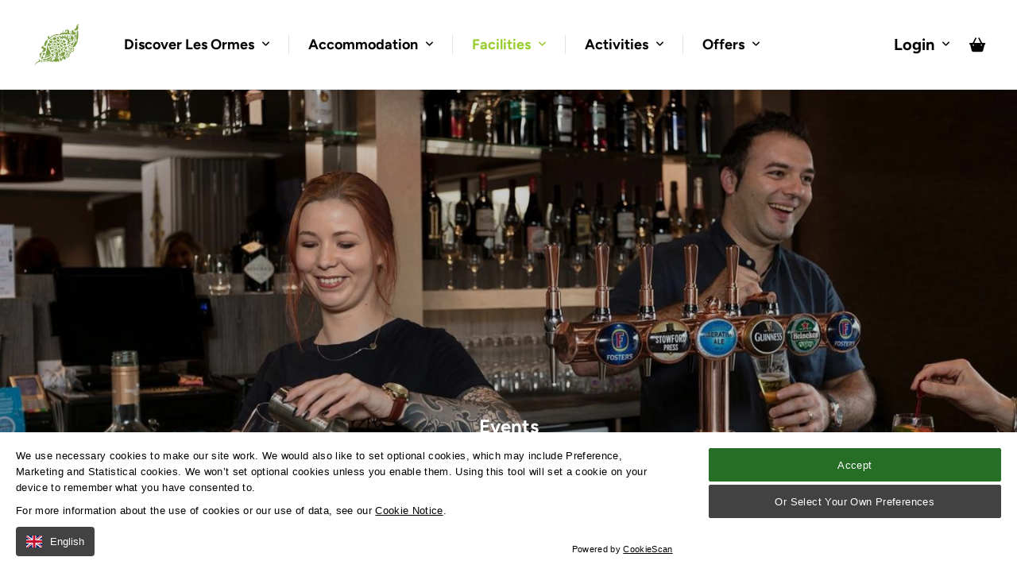

--- FILE ---
content_type: text/html; charset=utf-8
request_url: https://www.lesormesjersey.co.uk/facilities/restaurant/entertainment/
body_size: 16881
content:

<!DOCTYPE html>
<html class="no-js" lang="en">
<head>
    <meta charset="utf-8">
    <meta name="viewport" content="width=device-width, initial-scale=1, maximum-scale=5">
    <!--

       /////////////             /////////////                ////////////////
        /////////////             /////////////                 /////////////
         /////////////             /////////////                  //////////
          /////////////             /////////////                  ////////
           /////////////             /////////////                  //////
            /////////////             /////////////                  ////
             /////////////             /////////////                 ///
              /////////////             /////////////                //
               /////////////             /////////////               /
                /////////////             /////////////             /
                 /////////////             /////////////
                  /////////////             /////////////
                   /////////////             /////////////
                    /////////////             /////////////
                     /////////////             /////////////
                      /////////////             /////////////
                       /////////////             /////////////
                        /////////////             /////////////
                         /////////////             /////////////
                          /////////////             /////////////


 See what we do: https://www.webreality.co.uk/services/

-->

    
<title>Entertainment | Les Ormes</title>

<link rel="canonical" href="https://www.lesormesjersey.co.uk/facilities/restaurant/entertainment/" />


    <meta property="og:site_name" content="Les Ormes Jersey" />

<meta property="og:title" content="Entertainment | Les Ormes" />
<meta property="og:url" content="https://www.lesormesjersey.co.uk/facilities/restaurant/entertainment/" />
<meta property="og:type" content="website" />
<meta property="og:locale" content="en_GB" />

<meta name="twitter:card" content="summary_large_image">
<meta name="twitter:site" content="https://www.lesormesjersey.co.uk/facilities/restaurant/entertainment/">
<meta name="twitter:title" content="Entertainment | Les Ormes" />




    <meta property="og:image" content="https://www.lesormesjersey.co.uk/media/r31mkjpj/lo-og.jpeg?width=1200&amp;height=630&amp;quality=90" />
    <meta property="twitter:image" content="https://www.lesormesjersey.co.uk/media/r31mkjpj/lo-og.jpeg?width=1200&amp;height=600&amp;quality=90" />



    <meta name="msvalidate.01" content="F89859C40A8C20A36CBD40960F91EB64" />



<link rel="apple-touch-icon-precomposed" sizes="57x57" href="/assets/favicon/apple-touch-icon-57x57.png" />
<link rel="apple-touch-icon-precomposed" sizes="114x114" href="/assets/favicon/apple-touch-icon-114x114.png" />
<link rel="apple-touch-icon-precomposed" sizes="72x72" href="/assets/favicon/apple-touch-icon-72x72.png" />
<link rel="apple-touch-icon-precomposed" sizes="144x144" href="/assets/favicon/apple-touch-icon-144x144.png" />
<link rel="apple-touch-icon-precomposed" sizes="60x60" href="/assets/favicon/apple-touch-icon-60x60.png" />
<link rel="apple-touch-icon-precomposed" sizes="120x120" href="/assets/favicon/apple-touch-icon-120x120.png" />
<link rel="apple-touch-icon-precomposed" sizes="76x76" href="/assets/favicon/apple-touch-icon-76x76.png" />
<link rel="apple-touch-icon-precomposed" sizes="152x152" href="/assets/favicon/apple-touch-icon-152x152.png" />
<link rel="icon" type="image/png" sizes="196x196" href="/assets/favicon/favicon-196x196.png" />
<link rel="icon" type="image/png" sizes="96x96" href="/assets/favicon/favicon-96x96.png" />
<link rel="icon" type="image/png" sizes="32x32" href="/assets/favicon/favicon-32x32.png" />
<link rel="icon" type="image/png" sizes="16x16" href="/assets/favicon/favicon-16x16.png" />
<link rel="icon" type="image/png" sizes="128x128" href="/assets/favicon/favicon-128.png" />
<meta name="application-name" content="&nbsp;" />
<meta name="msapplication-TileColor" content="#FFFFFF" />
<meta name="msapplication-TileImage" content="/assets/favicon/mstile-144x144.png" />
<meta name="msapplication-square70x70logo" content="/assets/favicon/mstile-70x70.png" />
<meta name="msapplication-square150x150logo" content="/assets/favicon/mstile-150x150.png" />
<meta name="msapplication-wide310x150logo" content="/assets/favicon/mstile-310x150.png" />
<meta name="msapplication-square310x310logo" content="/assets/favicon/mstile-310x310.png" />
    
    <!-- Google Tag Manager -->
    <script nonce='b41a6bee8d79485198f002f1f7032ca0' data-nonce="b41a6bee8d79485198f002f1f7032ca0" id="gtmScript">
        (function (w, d, s, l, i) {
            w[l] = w[l] || []; w[l].push({
                'gtm.start':
                    new Date().getTime(), event: 'gtm.js'
            }); var f = d.getElementsByTagName(s)[0],
                j = d.createElement(s), dl = l != 'dataLayer' ? '&l=' + l : ''; j.async = true; j.src =
                    'https://www.googletagmanager.com/gtm.js?id=' + i + dl; var n = d.querySelector('[nonce]');
            n && j.setAttribute('nonce', n.nonce || n.getAttribute('nonce')); f.parentNode.insertBefore(j, f);
        })(window, document, 'script', 'dataLayer', 'GTM-593ZW8K');</script>
    <!-- End Google Tag Manager -->

    <script async src="https://www.googletagmanager.com/gtag/js?id=G-L1MDMH6JRF"></script>
	




    

    

    <script src="/App_Plugins/UmbracoForms/Assets/promise-polyfill/dist/polyfill.min.js?v=13.6.0" type="application/javascript"></script><script src="/App_Plugins/UmbracoForms/Assets/aspnet-client-validation/dist/aspnet-validation.min.js?v=13.6.0" type="application/javascript"></script>
    
    <!-- Critical CSS - Load in head to prevent FOUC -->
    <link rel="stylesheet" href="/assets/dist/css/preloader.css">
    <link rel="stylesheet" media="screen" href="https://d3e85ikkjrhqme.cloudfront.net/v6-latest/css/all.min.css" />
    <link rel="stylesheet" media="screen" href="/assets/dist/css/styles.css?vr=0005&amp;ar=1.0.0.0?v2" />
    <link rel="preconnect" href="https://fonts.bunny.net">
    <link rel="preconnect" crossorigin href="https://fonts.gstatic.com">
    <link rel="stylesheet" href="https://fonts.bunny.net/css2?family=Figtree:ital,wght@0,400;0,500;0,700;1,400;1,500;1,700&amp;display=swap">

    <!-- Load cookiescan script async -->
    <script src="https://banner.cookiescan.com/js?id=20-511741"></script>
</head>

<body class="t--internal">
        <!-- Google Tag Manager (noscript) -->
        <noscript>
            <iframe src="https://www.googletagmanager.com/ns.html?id=GTM-593ZW8K"
                    height="0" width="0" style="display:none;visibility:hidden"></iframe>
        </noscript>
        <!-- End Google Tag Manager (noscript) -->

    <div id="pre-load--component"></div>
    <div id="blanket--component" class="blanket--component"></div>


        <div class="site-header--wrapper">
            
            

<p class="u--hidden--xs">
    No Content Set<br />
    Exception:<br />
    Website.Models.ViewModels.Components.General.Banners.BannerComponentVm
</p>

<header class="site-header--site-block v--site-header-site-block v--positive v--using-multi-level-mega-menu"
        data-burger-menu-selector=".site-header--burger-menu"
        data-search-selector="#site-header--search">

    <div class="block-top-container">

        <div class="container--standard--wide">
            <div class="block-top-inner-container">
                <a href="/" class="block-logo">
                    <img src="/assets/images/logo.svg"
                         alt="Les Ormes Logo"
                         width="64"
                         height="64" />
                    <img src="/assets/images/logo.svg"
                         class="logo-white"
                         alt="Les Ormes Logo"
                         width="64"
                         height="64" />
                </a>

                    <nav class="block-navigation u--visible--xl">

                        <ul>
                                <li class="">
                                    <a class="first-level  js--main-nav-link js--mega-menu-trigger v--has-mega-menu" href="/discover-les-ormes/" data-mega-menu-component="mega-menu--component--discover-les-ormes"><h5>Discover Les Ormes</h5></a>


                                </li>
                                <li class="">
                                    <a class="first-level  js--main-nav-link js--mega-menu-trigger v--has-mega-menu" href="/accommodation/" data-mega-menu-component="mega-menu--component--accommodation"><h5>Accommodation</h5></a>


                                </li>
                                <li class="">
                                    <a class="first-level v--active js--main-nav-link js--mega-menu-trigger v--has-mega-menu v--active" href="/facilities/" data-mega-menu-component="mega-menu--component--facilities"><h5>Facilities</h5></a>


                                </li>
                                <li class="">
                                    <a class="first-level  js--main-nav-link js--mega-menu-trigger v--has-mega-menu" href="/activities/" data-mega-menu-component="mega-menu--component--activities"><h5>Activities</h5></a>


                                </li>
                                <li class="">
                                    <a class="first-level  js--main-nav-link js--mega-menu-trigger v--has-mega-menu" href="/offers/" data-mega-menu-component="mega-menu--component--offers"><h5>Offers</h5></a>


                                </li>
                        </ul>

                    </nav>
                <div class="block-buttons">

                        <div class="login-dropdown js--simple-dropdown-trigger u--visible--xl">
                            <h5 class="v--no-spacing">Login</h5>

                            <div class="simple-dropdown--component">
                                <nav>
                                            <a class="body2" href="https://www.lesormesjersey.co.uk/login/">Your Stay Login</a>
                                            <a class="body2" href="https://ecom.roller.app/lesormes/jumpjersey/en/login">Jump Jersey Login</a>
                                            <a class="body2" href="https://ecom.roller.app/lesormes/padeltennis/en/login">Padel Login</a>
                                            <a class="body2" href="https://activities.lesormesjersey.co.uk/account/profile">Golf Login</a>
                                </nav>
                            </div>
                        </div>

                        <button class="button--component v--secondary v--small v--icon js--burger-menu-trigger u--hidden--xl" aria-label="Open / Close menu">
                            <i class="far fa-times"></i>
                            <i class="far fa-bars"></i>
                        </button>

                    
<a href="/basket/" target="_self" class="button-link--component v--icon v--no-spacing v--basket-button ">
    <i class="fas fa-basket-shopping-simple"></i>
</a>
                </div>
            </div>
        </div>
    </div>

    <div class="burger-menu--component site-header--burger-menu u--hidden--xl">
        <div class="container--standard--wide">
            <div class="row center-xs">
                <div class="col-xs-12 col-l-8">
                    <div class="toggle-menu--component" data-js-config="{&quot;onlyAllowOneMenuOpenAtATime&quot;:true}">
                        
<ul>
        <li class="">
            <a href="/discover-les-ormes/" class=""><strong>Discover Les Ormes</strong></a>

                <span class="trigger-icon js--toggle-menu-trigger">
                    <i class="far fa-chevron-down"></i>
                </span>

<ul>
        <li class="">
            <a href="/discover-les-ormes/about-our-resort/" class=""><strong>About Our Resort</strong></a>

                <span class="trigger-icon js--toggle-menu-child-trigger">
                    <i class="far fa-chevron-down"></i>
                </span>

<ul>
        <li class="">
            <a href="/discover-les-ormes/about-our-resort/couples/" class=""><strong>Couples</strong></a>

        </li>
        <li class="">
            <a href="/discover-les-ormes/about-our-resort/dog-owners/" class=""><strong>Dog Owners</strong></a>

        </li>
</ul>        </li>
        <li class="">
            <a href="/discover-les-ormes/why-choose-self-catering/" class=""><strong>Why Choose Self-Catering?</strong></a>

        </li>
        <li class="">
            <a href="/discover-les-ormes/the-bosdet-foundation/" class=""><strong>The Bosdet Foundation</strong></a>

        </li>
        <li class="">
            <a href="/discover-les-ormes/guest-packages/" class=""><strong>Guest Packages</strong></a>

                <span class="trigger-icon js--toggle-menu-child-trigger">
                    <i class="far fa-chevron-down"></i>
                </span>

<ul>
        <li class="">
            <a href="/discover-les-ormes/guest-packages/lazy-breakfast-for-2-adults/" class=""><strong>Lazy Breakfast for 2 Adults</strong></a>

        </li>
        <li class="">
            <a href="/discover-les-ormes/guest-packages/lazy-breakfast-for-2-adults-2-children/" class=""><strong>Lazy Breakfast for 2 Adults &amp; 2 Children</strong></a>

        </li>
        <li class="">
            <a href="/discover-les-ormes/guest-packages/princess-themed-bedroom-package/" class=""><strong>Princess Themed Bedroom Package</strong></a>

        </li>
        <li class="">
            <a href="/discover-les-ormes/guest-packages/dinosaur-themed-bedroom-package/" class=""><strong>Dinosaur Themed Bedroom Package</strong></a>

        </li>
        <li class="">
            <a href="/discover-les-ormes/guest-packages/space-themed-bedroom-package/" class=""><strong>Space Themed Bedroom Package</strong></a>

        </li>
        <li class="">
            <a href="/discover-les-ormes/guest-packages/parents-night-out-package/" class=""><strong>Parents Night Out Package</strong></a>

        </li>
        <li class="">
            <a href="/discover-les-ormes/guest-packages/baby-essentials-package/" class=""><strong>Baby Essentials Package</strong></a>

        </li>
        <li class="">
            <a href="/discover-les-ormes/guest-packages/baby-sensory-package/" class=""><strong>Baby Sensory Package</strong></a>

        </li>
</ul>        </li>
        <li class="">
            <a href="/discover-les-ormes/travel-options/" class=""><strong>Travel Options</strong></a>

        </li>
        <li class="">
            <a href="/discover-les-ormes/contact-us/" class=""><strong>Contact Us</strong></a>

        </li>
        <li class="">
            <a href="/discover-les-ormes/careers/" class=""><strong>Careers</strong></a>

                <span class="trigger-icon js--toggle-menu-child-trigger">
                    <i class="far fa-chevron-down"></i>
                </span>

<ul>
        <li class="">
            <a href="/discover-les-ormes/careers/graduate-roles/" class=""><strong>Graduate Roles</strong></a>

        </li>
        <li class="">
            <a href="/discover-les-ormes/careers/activities-roles/" class=""><strong>Activities Roles</strong></a>

        </li>
        <li class="">
            <a href="/discover-les-ormes/careers/restaurant-roles/" class=""><strong>Restaurant Roles</strong></a>

        </li>
        <li class="">
            <a href="/discover-les-ormes/careers/housekeeping-roles/" class=""><strong>Housekeeping Roles</strong></a>

        </li>
        <li class="">
            <a href="/discover-les-ormes/careers/seasonal-roles/" class=""><strong>Seasonal Roles</strong></a>

        </li>
        <li class="">
            <a href="/discover-les-ormes/careers/sports-roles/" class=""><strong>Sports Roles</strong></a>

        </li>
</ul>        </li>
        <li class="">
            <a href="/discover-les-ormes/breaks/" class=""><strong>Breaks</strong></a>

                <span class="trigger-icon js--toggle-menu-child-trigger">
                    <i class="far fa-chevron-down"></i>
                </span>

<ul>
        <li class="">
            <a href="/discover-les-ormes/breaks/stay-at-the-resort/" class=""><strong>Stay at the Resort</strong></a>

        </li>
        <li class="">
            <a href="/discover-les-ormes/breaks/coastal-breaks/" class=""><strong>Coastal Breaks</strong></a>

        </li>
        <li class="">
            <a href="/discover-les-ormes/breaks/easter-holidays/" class=""><strong>Easter Holidays</strong></a>

        </li>
        <li class="">
            <a href="/discover-les-ormes/breaks/spring-stays/" class=""><strong>Spring Stays</strong></a>

        </li>
        <li class="">
            <a href="/discover-les-ormes/breaks/tiny-traveler-breaks/" class=""><strong>Tiny Traveler Breaks</strong></a>

        </li>
        <li class="">
            <a href="/discover-les-ormes/breaks/may-half-term-breaks/" class=""><strong>May Half-Term Breaks</strong></a>

        </li>
        <li class="">
            <a href="/discover-les-ormes/breaks/summer-holidays/" class=""><strong>Summer Holidays</strong></a>

        </li>
        <li class="">
            <a href="/discover-les-ormes/breaks/autumn-breaks/" class=""><strong>Autumn Breaks</strong></a>

        </li>
        <li class="">
            <a href="/discover-les-ormes/breaks/october-half-term/" class=""><strong>October Half Term</strong></a>

        </li>
        <li class="">
            <a href="/discover-les-ormes/breaks/festive-breaks/" class=""><strong>Festive Breaks</strong></a>

        </li>
        <li class="">
            <a href="/discover-les-ormes/breaks/hot-tub-breaks/" class=""><strong>Hot Tub Breaks</strong></a>

        </li>
        <li class="">
            <a href="/discover-les-ormes/breaks/dog-friendly-breaks/" class=""><strong>Dog-Friendly Breaks</strong></a>

        </li>
        <li class="">
            <a href="/discover-les-ormes/breaks/golf-getaways/" class=""><strong>Golf Getaways</strong></a>

        </li>
        <li class="">
            <a href="/discover-les-ormes/breaks/cycling-breaks/" class=""><strong>Cycling Breaks</strong></a>

        </li>
</ul>        </li>
        <li class="">
            <a href="/discover-les-ormes/blog/" class=""><strong>Blog</strong></a>

                <span class="trigger-icon js--toggle-menu-child-trigger">
                    <i class="far fa-chevron-down"></i>
                </span>

<ul>
        <li class="">
            <a href="/discover-les-ormes/blog/les-ormes-pro-barbers-meet-karina/" class=""><strong>Les Ormes Pro Barbers: Meet Karina</strong></a>

        </li>
        <li class="">
            <a href="/discover-les-ormes/blog/brand-new-barber-shop-pro-barbers-now-open/" class=""><strong>Brand New Barber Shop - Pro Barbers: Now Open!</strong></a>

        </li>
        <li class="">
            <a href="/discover-les-ormes/blog/les-ormes-wins-tripadvisor-travellers-choice-award-2025/" class=""><strong>Les Ormes Wins Tripadvisor Travellers&#x2019; Choice Award 2025</strong></a>

        </li>
        <li class="">
            <a href="/discover-les-ormes/blog/game-on-our-brand-new-indoor-padel-facility-is-now-open/" class=""><strong>Game On: Our Brand-New Indoor Padel Facility Is Now Open</strong></a>

        </li>
        <li class="">
            <a href="/discover-les-ormes/blog/a-jersey-june-the-escape-you-didnt-know-you-needed/" class=""><strong>A Jersey June: The Escape You Didn&#x27;t Know You Needed</strong></a>

        </li>
        <li class="">
            <a href="/discover-les-ormes/blog/the-bosdet-foundation-your-stay-helps-jersey-children-learn-to-swim/" class=""><strong>The Bosdet Foundation: Your Stay Helps Jersey Children Learn to Swim</strong></a>

        </li>
        <li class="">
            <a href="/discover-les-ormes/blog/savour-the-flavours-of-jersey-a-food-lover-s-break/" class=""><strong>Savour the Flavours of Jersey: A Food Lover&#x2019;s Break</strong></a>

        </li>
        <li class="">
            <a href="/discover-les-ormes/blog/sports-hall-updates-padel-tennis-incoming/" class=""><strong>Sports Hall Updates: Padel Tennis Incoming!</strong></a>

        </li>
        <li class="">
            <a href="/discover-les-ormes/blog/jump-jersey-the-inflatable-adventure-arena-is-here/" class=""><strong>Jump Jersey: The Inflatable Adventure Arena is Here</strong></a>

        </li>
        <li class="">
            <a href="/discover-les-ormes/blog/why-choose-les-ormes-for-your-august-getaway/" class=""><strong>Why Choose Les Ormes for your August Getaway</strong></a>

        </li>
        <li class="">
            <a href="/discover-les-ormes/blog/spring-in-jersey/" class=""><strong>Spring in Jersey</strong></a>

        </li>
        <li class="">
            <a href="/discover-les-ormes/blog/fun-in-the-sun-beach-day-activities-for-your-children/" class=""><strong>Fun in the sun: Beach day activities for your children</strong></a>

        </li>
        <li class="">
            <a href="/discover-les-ormes/blog/jersey-s-coastal-wildlife/" class=""><strong>Jersey&#x2019;s Coastal Wildlife</strong></a>

        </li>
        <li class="">
            <a href="/discover-les-ormes/blog/4-great-walks-from-les-ormes/" class=""><strong>4 Great Walks from Les Ormes</strong></a>

        </li>
        <li class="">
            <a href="/discover-les-ormes/blog/what-s-new-for-jump-jersey-s-crafts/" class=""><strong>What&#x2019;s new for Jump Jersey&#x2019;s crafts?</strong></a>

        </li>
        <li class="">
            <a href="/discover-les-ormes/blog/your-autumn-agenda-things-to-do-in-jersey/" class=""><strong>Your Autumn Agenda: Things to do in Jersey</strong></a>

        </li>
        <li class="">
            <a href="/discover-les-ormes/blog/most-popular-beaches-in-jersey/" class=""><strong>Most Popular Beaches in Jersey</strong></a>

        </li>
        <li class="">
            <a href="/discover-les-ormes/blog/experience-the-best-of-st-ouen-s-bay/" class=""><strong>Experience the best of St Ouen&#x2019;s Bay</strong></a>

        </li>
        <li class="">
            <a href="/discover-les-ormes/blog/les-ormes-evolves-to-the-next-level/" class=""><strong>Les Ormes evolves to the next level</strong></a>

        </li>
        <li class="">
            <a href="/discover-les-ormes/blog/pet-friendly-holidays/" class=""><strong>Pet-Friendly Holidays</strong></a>

        </li>
        <li class="">
            <a href="/discover-les-ormes/blog/benefits-of-a-self-catering-holiday/" class=""><strong>Benefits of a self-catering holiday</strong></a>

        </li>
        <li class="">
            <a href="/discover-les-ormes/blog/5-tips-for-a-round-of-winter-golf/" class=""><strong>5 tips for a round of winter golf</strong></a>

        </li>
        <li class="">
            <a href="/discover-les-ormes/blog/local-short-stays-winter-lets/" class=""><strong>Local Short Stays &amp; Winter Lets</strong></a>

        </li>
        <li class="">
            <a href="/discover-les-ormes/blog/holidaying-with-teenagers/" class=""><strong>Holidaying with Teenagers</strong></a>

        </li>
        <li class="">
            <a href="/discover-les-ormes/blog/how-to-have-the-best-surfing-holiday-in-jersey/" class=""><strong>How to have the best surfing holiday in Jersey</strong></a>

        </li>
        <li class="">
            <a href="/discover-les-ormes/blog/cycling-in-jersey/" class=""><strong>Cycling in Jersey</strong></a>

        </li>
        <li class="">
            <a href="/discover-les-ormes/blog/jersey-for-the-adrenaline-junkie/" class=""><strong>Jersey for the adrenaline junkie</strong></a>

        </li>
        <li class="">
            <a href="/discover-les-ormes/blog/our-charity-history/" class=""><strong>Our Charity History</strong></a>

        </li>
</ul>        </li>
</ul>        </li>
        <li class="">
            <a href="/accommodation/" class=""><strong>Accommodation</strong></a>

                <span class="trigger-icon js--toggle-menu-trigger">
                    <i class="far fa-chevron-down"></i>
                </span>

<ul>
        <li class="">
            <a href="/accommodation/1-bedroom/" class=""><strong>1 Bedroom</strong></a>

        </li>
        <li class="">
            <a href="/accommodation/2-bedrooms/" class=""><strong>2 Bedrooms</strong></a>

        </li>
        <li class="">
            <a href="/accommodation/3-bedrooms/" class=""><strong>3 Bedrooms</strong></a>

        </li>
        <li class="">
            <a href="/accommodation/4-bedrooms/" class=""><strong>4 Bedrooms</strong></a>

        </li>
        <li class="">
            <a href="/accommodation/5-bedrooms/" class=""><strong>5 Bedrooms</strong></a>

        </li>
        <li class="">
            <a href="/accommodation/dog-friendly/" class=""><strong>Dog Friendly</strong></a>

        </li>
        <li class="">
            <a href="/accommodation/winter-lets/" class=""><strong>Winter Lets</strong></a>

        </li>
        <li class="">
            <a href="/accommodation/residential-properties/" class=""><strong>Residential Properties</strong></a>

        </li>
        <li class="">
            <a href="/accommodation/corporate-stays/" class=""><strong>Corporate Stays</strong></a>

        </li>
</ul>        </li>
        <li class="v--open">
            <a href="/facilities/" class="v--active"><strong>Facilities</strong></a>

                <span class="trigger-icon js--toggle-menu-trigger">
                    <i class="far fa-chevron-down"></i>
                </span>

<ul>
        <li class="">
            <a href="/facilities/jump-jersey/" class=""><strong>Jump Jersey</strong></a>

        </li>
        <li class="v--open">
            <a href="/facilities/restaurant/" class="v--active"><strong>Restaurant</strong></a>

                <span class="trigger-icon js--toggle-menu-child-trigger">
                    <i class="far fa-chevron-down"></i>
                </span>

<ul>
        <li class="">
            <a href="/facilities/restaurant/breakfast/" class=""><strong>Breakfast</strong></a>

        </li>
        <li class="">
            <a href="/facilities/restaurant/lunch-dinner/" class=""><strong>Lunch &amp; Dinner</strong></a>

        </li>
        <li class="">
            <a href="/facilities/restaurant/christmas/" class=""><strong>Christmas</strong></a>

        </li>
        <li class="">
            <a href="/facilities/restaurant/reserve-a-table/" class=""><strong>Reserve a table</strong></a>

        </li>
        <li class="">
            <a href="/facilities/restaurant/takeaway/" class=""><strong>Takeaway</strong></a>

        </li>
        <li class="v--open">
            <a href="/facilities/restaurant/entertainment/" class="v--active"><strong>Entertainment</strong></a>

        </li>
        <li class="">
            <a href="/facilities/restaurant/restaurant-parties/" class=""><strong>Restaurant Parties</strong></a>

                <span class="trigger-icon js--toggle-menu-child-trigger">
                    <i class="far fa-chevron-down"></i>
                </span>

<ul>
        <li class="">
            <a href="/facilities/restaurant/restaurant-parties/all-parties/" class=""><strong>All Parties</strong></a>

        </li>
        <li class="">
            <a href="/facilities/restaurant/restaurant-parties/christmas-parties/" class=""><strong>Christmas Parties</strong></a>

        </li>
</ul>        </li>
</ul>        </li>
        <li class="">
            <a href="/facilities/les-ormes-padel/" class=""><strong>Les Ormes Padel</strong></a>

        </li>
        <li class="">
            <a href="/facilities/pro-barbers/" class=""><strong>Pro Barbers</strong></a>

        </li>
        <li class="">
            <a href="/facilities/golf-course/" class=""><strong>Golf Course</strong></a>

        </li>
        <li class="">
            <a href="/facilities/bike-centre/" class=""><strong>Bike Centre</strong></a>

                <span class="trigger-icon js--toggle-menu-child-trigger">
                    <i class="far fa-chevron-down"></i>
                </span>

<ul>
        <li class="">
            <a href="/facilities/bike-centre/bike-servicing/" class=""><strong>Bike Servicing</strong></a>

        </li>
        <li class="">
            <a href="/facilities/bike-centre/adult-bikes-for-sale/" class=""><strong>Adult Bikes for Sale</strong></a>

        </li>
        <li class="">
            <a href="/facilities/bike-centre/kids-bike-for-sale/" class=""><strong>Kids Bike For Sale</strong></a>

        </li>
        <li class="">
            <a href="/facilities/bike-centre/bike-offers/" class=""><strong>Bike Offers</strong></a>

                <span class="trigger-icon js--toggle-menu-child-trigger">
                    <i class="far fa-chevron-down"></i>
                </span>

<ul>
        <li class="">
            <a href="/facilities/bike-centre/bike-offers/black-friday/" class=""><strong>Black Friday</strong></a>

        </li>
        <li class="">
            <a href="/facilities/bike-centre/bike-offers/christmas/" class=""><strong>Christmas</strong></a>

        </li>
</ul>        </li>
        <li class="">
            <a href="/facilities/bike-centre/bike-hire/" class=""><strong>Bike Hire</strong></a>

        </li>
</ul>        </li>
        <li class="">
            <a href="/facilities/swimming-pool/" class=""><strong>Swimming Pool</strong></a>

        </li>
</ul>        </li>
        <li class="">
            <a href="/activities/" class=""><strong>Activities</strong></a>

                <span class="trigger-icon js--toggle-menu-trigger">
                    <i class="far fa-chevron-down"></i>
                </span>

<ul>
        <li class="">
            <a href="/activities/all-activities/" class=""><strong>All Activities</strong></a>

        </li>
        <li class="">
            <a href="/activities/jump-jersey/" class=""><strong>Jump Jersey</strong></a>

        </li>
        <li class="">
            <a href="/activities/les-ormes-padel/" class=""><strong>Les Ormes Padel</strong></a>

        </li>
        <li class="">
            <a href="/activities/golf-course/" class=""><strong>Golf Course</strong></a>

        </li>
        <li class="">
            <a href="/activities/guest-activities/" class=""><strong>Guest Activities</strong></a>

        </li>
        <li class="">
            <a href="/activities/kids-parties/" class=""><strong>Kids Parties</strong></a>

        </li>
        <li class="">
            <a href="/activities/restaurant-parties/" class=""><strong>Restaurant Parties</strong></a>

                <span class="trigger-icon js--toggle-menu-child-trigger">
                    <i class="far fa-chevron-down"></i>
                </span>

<ul>
        <li class="">
            <a href="/activities/restaurant-parties/all-parties/" class=""><strong>All Parties</strong></a>

        </li>
        <li class="">
            <a href="/activities/restaurant-parties/christmas-parties/" class=""><strong>Christmas Parties</strong></a>

        </li>
</ul>        </li>
        <li class="">
            <a href="/activities/corporate-events/" class=""><strong>Corporate Events</strong></a>

        </li>
        <li class="">
            <a href="/activities/things-to-do-in-jersey/" class=""><strong>Things to do in Jersey</strong></a>

                <span class="trigger-icon js--toggle-menu-child-trigger">
                    <i class="far fa-chevron-down"></i>
                </span>

<ul>
        <li class="">
            <a href="/activities/things-to-do-in-jersey/bays/" class=""><strong>Bays</strong></a>

        </li>
        <li class="">
            <a href="/activities/things-to-do-in-jersey/jersey-attractions/" class=""><strong>Jersey Attractions</strong></a>

        </li>
        <li class="">
            <a href="/activities/things-to-do-in-jersey/close-to-the-resort/" class=""><strong>Close to the Resort</strong></a>

        </li>
        <li class="">
            <a href="/activities/things-to-do-in-jersey/free-to-do/" class=""><strong>Free to do</strong></a>

        </li>
        <li class="">
            <a href="/activities/things-to-do-in-jersey/bike-walk-routes/" class=""><strong>Bike &amp; Walk Routes</strong></a>

        </li>
        <li class="">
            <a href="/activities/things-to-do-in-jersey/local-amenities/" class=""><strong>Local Amenities</strong></a>

        </li>
</ul>        </li>
</ul>        </li>
        <li class="">
            <a href="/offers/" class=""><strong>Offers</strong></a>

                <span class="trigger-icon js--toggle-menu-trigger">
                    <i class="far fa-chevron-down"></i>
                </span>

<ul>
        <li class="">
            <a href="/offers/almost-gone-book-2026/" class=""><strong>Almost Gone - Book 2026</strong></a>

        </li>
        <li class="">
            <a href="/offers/winter-let-offers/" class=""><strong>Winter Let Offers</strong></a>

        </li>
        <li class="">
            <a href="/offers/black-friday-offers/" class=""><strong>Black Friday Offers</strong></a>

        </li>
</ul>        </li>
                <li>
                    <a href="https://www.lesormesjersey.co.uk/login/"><strong>Your Stay Login</strong></a>
                </li>
                <li>
                    <a href="https://ecom.roller.app/lesormes/jumpjersey/en/login"><strong>Jump Jersey Login</strong></a>
                </li>
                <li>
                    <a href="https://ecom.roller.app/lesormes/padeltennis/en/login"><strong>Padel Login</strong></a>
                </li>
                <li>
                    <a href="https://activities.lesormesjersey.co.uk/account/profile"><strong>Golf Login</strong></a>
                </li>
        <li class="burger-menu-buttons">
        </li>
</ul>
                    </div>
                </div>
            </div>
        </div>
    </div>


        <div class="mega-menu--component u--visible--l">
            <div class="mega-menu-overlay--component"></div>

<div class="mega-menu-item--component" id="mega-menu--component--discover-les-ormes">
    <div class="container--standard--wide">
        
        <i class="far fa-times js--close-mega-menu"></i>

        <div class="row">

            <div class="col-xs-12 col-l-4">
                <h3>Discover Les Ormes</h3>
<p>Find out all about us and our resort here.</p>            </div>

            <div class="col-xs-12 col-l-7 col-l-offset-1 js--multi-level-menu-list">
                    <div class="mega-menu-list-item">
                        <div class="mega-menu-link v--primary-link js--header-internal-multi-level-menu-trigger has-children">
                            <div class="link-wrapper">
                                <div class="link-content">
                                    
                                    <h6 class="v--no-spacing"><a href="/discover-les-ormes/about-our-resort/" class="" data-multi-level-menu="#multi-level-menu-3793-about-our-resort">About Our Resort</a></h6>

                                </div>
                            </div>
                        </div>
                            <div class="mega-menu-link-children" data-multi-level-menu="#multi-level-menu-3793-about-our-resort">
        <a href="/discover-les-ormes/about-our-resort/couples/" class="body2"><i class="fas fa-minus"></i> Couples</a>
        <a href="/discover-les-ormes/about-our-resort/dog-owners/" class="body2"><i class="fas fa-minus"></i> Dog Owners</a>
                            </div>
                    </div>
                    <div class="mega-menu-list-item">
                        <div class="mega-menu-link v--primary-link js--header-internal-multi-level-menu-trigger ">
                            <div class="link-wrapper">
                                <div class="link-content">
                                    
                                    <h6 class="v--no-spacing"><a href="/discover-les-ormes/why-choose-self-catering/" class="" >Why Choose Self-Catering?</a></h6>

                                </div>
                            </div>
                        </div>
                    </div>
                    <div class="mega-menu-list-item">
                        <div class="mega-menu-link v--primary-link js--header-internal-multi-level-menu-trigger ">
                            <div class="link-wrapper">
                                <div class="link-content">
                                    
                                    <h6 class="v--no-spacing"><a href="/discover-les-ormes/the-bosdet-foundation/" class="" >The Bosdet Foundation</a></h6>

                                </div>
                            </div>
                        </div>
                    </div>
                    <div class="mega-menu-list-item">
                        <div class="mega-menu-link v--primary-link js--header-internal-multi-level-menu-trigger has-children">
                            <div class="link-wrapper">
                                <div class="link-content">
                                    
                                    <h6 class="v--no-spacing"><a href="/discover-les-ormes/guest-packages/" class="" data-multi-level-menu="#multi-level-menu-4157-guest-packages">Guest Packages</a></h6>

                                </div>
                            </div>
                        </div>
                            <div class="mega-menu-link-children" data-multi-level-menu="#multi-level-menu-4157-guest-packages">
        <a href="/discover-les-ormes/guest-packages/lazy-breakfast-for-2-adults/" class="body2"><i class="fas fa-minus"></i> Lazy Breakfast for 2 Adults</a>
        <a href="/discover-les-ormes/guest-packages/lazy-breakfast-for-2-adults-2-children/" class="body2"><i class="fas fa-minus"></i> Lazy Breakfast for 2 Adults &amp; 2 Children</a>
        <a href="/discover-les-ormes/guest-packages/princess-themed-bedroom-package/" class="body2"><i class="fas fa-minus"></i> Princess Themed Bedroom Package</a>
        <a href="/discover-les-ormes/guest-packages/dinosaur-themed-bedroom-package/" class="body2"><i class="fas fa-minus"></i> Dinosaur Themed Bedroom Package</a>
        <a href="/discover-les-ormes/guest-packages/space-themed-bedroom-package/" class="body2"><i class="fas fa-minus"></i> Space Themed Bedroom Package</a>
        <a href="/discover-les-ormes/guest-packages/parents-night-out-package/" class="body2"><i class="fas fa-minus"></i> Parents Night Out Package</a>
        <a href="/discover-les-ormes/guest-packages/baby-essentials-package/" class="body2"><i class="fas fa-minus"></i> Baby Essentials Package</a>
        <a href="/discover-les-ormes/guest-packages/baby-sensory-package/" class="body2"><i class="fas fa-minus"></i> Baby Sensory Package</a>
                            </div>
                    </div>
                    <div class="mega-menu-list-item">
                        <div class="mega-menu-link v--primary-link js--header-internal-multi-level-menu-trigger ">
                            <div class="link-wrapper">
                                <div class="link-content">
                                    
                                    <h6 class="v--no-spacing"><a href="/discover-les-ormes/travel-options/" class="" >Travel Options</a></h6>

                                </div>
                            </div>
                        </div>
                    </div>
                    <div class="mega-menu-list-item">
                        <div class="mega-menu-link v--primary-link js--header-internal-multi-level-menu-trigger ">
                            <div class="link-wrapper">
                                <div class="link-content">
                                    
                                    <h6 class="v--no-spacing"><a href="/discover-les-ormes/contact-us/" class="" >Contact Us</a></h6>

                                </div>
                            </div>
                        </div>
                    </div>
                    <div class="mega-menu-list-item">
                        <div class="mega-menu-link v--primary-link js--header-internal-multi-level-menu-trigger has-children">
                            <div class="link-wrapper">
                                <div class="link-content">
                                    
                                    <h6 class="v--no-spacing"><a href="/discover-les-ormes/careers/" class="" data-multi-level-menu="#multi-level-menu-3795-careers">Careers</a></h6>

                                </div>
                            </div>
                        </div>
                            <div class="mega-menu-link-children" data-multi-level-menu="#multi-level-menu-3795-careers">
        <a href="/discover-les-ormes/careers/graduate-roles/" class="body2"><i class="fas fa-minus"></i> Graduate Roles</a>
        <a href="/discover-les-ormes/careers/activities-roles/" class="body2"><i class="fas fa-minus"></i> Activities Roles</a>
        <a href="/discover-les-ormes/careers/restaurant-roles/" class="body2"><i class="fas fa-minus"></i> Restaurant Roles</a>
        <a href="/discover-les-ormes/careers/housekeeping-roles/" class="body2"><i class="fas fa-minus"></i> Housekeeping Roles</a>
        <a href="/discover-les-ormes/careers/seasonal-roles/" class="body2"><i class="fas fa-minus"></i> Seasonal Roles</a>
        <a href="/discover-les-ormes/careers/sports-roles/" class="body2"><i class="fas fa-minus"></i> Sports Roles</a>
                            </div>
                    </div>
                    <div class="mega-menu-list-item">
                        <div class="mega-menu-link v--primary-link js--header-internal-multi-level-menu-trigger has-children">
                            <div class="link-wrapper">
                                <div class="link-content">
                                    
                                    <h6 class="v--no-spacing"><a href="/discover-les-ormes/breaks/" class="" data-multi-level-menu="#multi-level-menu-3747-breaks">Breaks</a></h6>

                                </div>
                            </div>
                        </div>
                            <div class="mega-menu-link-children" data-multi-level-menu="#multi-level-menu-3747-breaks">
        <a href="/discover-les-ormes/breaks/stay-at-the-resort/" class="body2"><i class="fas fa-minus"></i> Stay at the Resort</a>
        <a href="/discover-les-ormes/breaks/coastal-breaks/" class="body2"><i class="fas fa-minus"></i> Coastal Breaks</a>
        <a href="/discover-les-ormes/breaks/easter-holidays/" class="body2"><i class="fas fa-minus"></i> Easter Holidays</a>
        <a href="/discover-les-ormes/breaks/spring-stays/" class="body2"><i class="fas fa-minus"></i> Spring Stays</a>
        <a href="/discover-les-ormes/breaks/tiny-traveler-breaks/" class="body2"><i class="fas fa-minus"></i> Tiny Traveler Breaks</a>
        <a href="/discover-les-ormes/breaks/may-half-term-breaks/" class="body2"><i class="fas fa-minus"></i> May Half-Term Breaks</a>
        <a href="/discover-les-ormes/breaks/summer-holidays/" class="body2"><i class="fas fa-minus"></i> Summer Holidays</a>
        <a href="/discover-les-ormes/breaks/autumn-breaks/" class="body2"><i class="fas fa-minus"></i> Autumn Breaks</a>
        <a href="/discover-les-ormes/breaks/october-half-term/" class="body2"><i class="fas fa-minus"></i> October Half Term</a>
        <a href="/discover-les-ormes/breaks/festive-breaks/" class="body2"><i class="fas fa-minus"></i> Festive Breaks</a>
        <a href="/discover-les-ormes/breaks/hot-tub-breaks/" class="body2"><i class="fas fa-minus"></i> Hot Tub Breaks</a>
        <a href="/discover-les-ormes/breaks/dog-friendly-breaks/" class="body2"><i class="fas fa-minus"></i> Dog-Friendly Breaks</a>
        <a href="/discover-les-ormes/breaks/golf-getaways/" class="body2"><i class="fas fa-minus"></i> Golf Getaways</a>
        <a href="/discover-les-ormes/breaks/cycling-breaks/" class="body2"><i class="fas fa-minus"></i> Cycling Breaks</a>
                            </div>
                    </div>
                    <div class="mega-menu-list-item">
                        <div class="mega-menu-link v--primary-link js--header-internal-multi-level-menu-trigger has-children">
                            <div class="link-wrapper">
                                <div class="link-content">
                                    
                                    <h6 class="v--no-spacing"><a href="/discover-les-ormes/blog/" class="" data-multi-level-menu="#multi-level-menu-2700-blog">Blog</a></h6>

                                </div>
                            </div>
                        </div>
                            <div class="mega-menu-link-children" data-multi-level-menu="#multi-level-menu-2700-blog">
        <a href="/discover-les-ormes/blog/les-ormes-pro-barbers-meet-karina/" class="body2"><i class="fas fa-minus"></i> Les Ormes Pro Barbers: Meet Karina</a>
        <a href="/discover-les-ormes/blog/brand-new-barber-shop-pro-barbers-now-open/" class="body2"><i class="fas fa-minus"></i> Brand New Barber Shop - Pro Barbers: Now Open!</a>
        <a href="/discover-les-ormes/blog/les-ormes-wins-tripadvisor-travellers-choice-award-2025/" class="body2"><i class="fas fa-minus"></i> Les Ormes Wins Tripadvisor Travellers&#x2019; Choice Award 2025</a>
        <a href="/discover-les-ormes/blog/game-on-our-brand-new-indoor-padel-facility-is-now-open/" class="body2"><i class="fas fa-minus"></i> Game On: Our Brand-New Indoor Padel Facility Is Now Open</a>
        <a href="/discover-les-ormes/blog/a-jersey-june-the-escape-you-didnt-know-you-needed/" class="body2"><i class="fas fa-minus"></i> A Jersey June: The Escape You Didn&#x27;t Know You Needed</a>
        <a href="/discover-les-ormes/blog/the-bosdet-foundation-your-stay-helps-jersey-children-learn-to-swim/" class="body2"><i class="fas fa-minus"></i> The Bosdet Foundation: Your Stay Helps Jersey Children Learn to Swim</a>
        <a href="/discover-les-ormes/blog/savour-the-flavours-of-jersey-a-food-lover-s-break/" class="body2"><i class="fas fa-minus"></i> Savour the Flavours of Jersey: A Food Lover&#x2019;s Break</a>
        <a href="/discover-les-ormes/blog/sports-hall-updates-padel-tennis-incoming/" class="body2"><i class="fas fa-minus"></i> Sports Hall Updates: Padel Tennis Incoming!</a>
        <a href="/discover-les-ormes/blog/jump-jersey-the-inflatable-adventure-arena-is-here/" class="body2"><i class="fas fa-minus"></i> Jump Jersey: The Inflatable Adventure Arena is Here</a>
        <a href="/discover-les-ormes/blog/why-choose-les-ormes-for-your-august-getaway/" class="body2"><i class="fas fa-minus"></i> Why Choose Les Ormes for your August Getaway</a>
        <a href="/discover-les-ormes/blog/spring-in-jersey/" class="body2"><i class="fas fa-minus"></i> Spring in Jersey</a>
        <a href="/discover-les-ormes/blog/fun-in-the-sun-beach-day-activities-for-your-children/" class="body2"><i class="fas fa-minus"></i> Fun in the sun: Beach day activities for your children</a>
        <a href="/discover-les-ormes/blog/jersey-s-coastal-wildlife/" class="body2"><i class="fas fa-minus"></i> Jersey&#x2019;s Coastal Wildlife</a>
        <a href="/discover-les-ormes/blog/4-great-walks-from-les-ormes/" class="body2"><i class="fas fa-minus"></i> 4 Great Walks from Les Ormes</a>
        <a href="/discover-les-ormes/blog/what-s-new-for-jump-jersey-s-crafts/" class="body2"><i class="fas fa-minus"></i> What&#x2019;s new for Jump Jersey&#x2019;s crafts?</a>
        <a href="/discover-les-ormes/blog/your-autumn-agenda-things-to-do-in-jersey/" class="body2"><i class="fas fa-minus"></i> Your Autumn Agenda: Things to do in Jersey</a>
        <a href="/discover-les-ormes/blog/most-popular-beaches-in-jersey/" class="body2"><i class="fas fa-minus"></i> Most Popular Beaches in Jersey</a>
        <a href="/discover-les-ormes/blog/experience-the-best-of-st-ouen-s-bay/" class="body2"><i class="fas fa-minus"></i> Experience the best of St Ouen&#x2019;s Bay</a>
        <a href="/discover-les-ormes/blog/les-ormes-evolves-to-the-next-level/" class="body2"><i class="fas fa-minus"></i> Les Ormes evolves to the next level</a>
        <a href="/discover-les-ormes/blog/pet-friendly-holidays/" class="body2"><i class="fas fa-minus"></i> Pet-Friendly Holidays</a>
        <a href="/discover-les-ormes/blog/benefits-of-a-self-catering-holiday/" class="body2"><i class="fas fa-minus"></i> Benefits of a self-catering holiday</a>
        <a href="/discover-les-ormes/blog/5-tips-for-a-round-of-winter-golf/" class="body2"><i class="fas fa-minus"></i> 5 tips for a round of winter golf</a>
        <a href="/discover-les-ormes/blog/local-short-stays-winter-lets/" class="body2"><i class="fas fa-minus"></i> Local Short Stays &amp; Winter Lets</a>
        <a href="/discover-les-ormes/blog/holidaying-with-teenagers/" class="body2"><i class="fas fa-minus"></i> Holidaying with Teenagers</a>
        <a href="/discover-les-ormes/blog/how-to-have-the-best-surfing-holiday-in-jersey/" class="body2"><i class="fas fa-minus"></i> How to have the best surfing holiday in Jersey</a>
        <a href="/discover-les-ormes/blog/cycling-in-jersey/" class="body2"><i class="fas fa-minus"></i> Cycling in Jersey</a>
        <a href="/discover-les-ormes/blog/jersey-for-the-adrenaline-junkie/" class="body2"><i class="fas fa-minus"></i> Jersey for the adrenaline junkie</a>
        <a href="/discover-les-ormes/blog/our-charity-history/" class="body2"><i class="fas fa-minus"></i> Our Charity History</a>
                            </div>
                    </div>
            </div>


        </div>
    </div>
</div>


<div class="mega-menu-item--component" id="mega-menu--component--accommodation">
    <div class="container--standard--wide">
        
        <i class="far fa-times js--close-mega-menu"></i>

        <div class="row">

            <div class="col-xs-12 col-l-4">
                <h3>Accommodation</h3>
<p>Find your perfect self-catering property.</p>                        <a class="button--component v--primary v--small" href="/accommodation/">View Accommodation</a>
            </div>

            <div class="col-xs-12 col-l-7 col-l-offset-1 js--multi-level-menu-list">
                    <div class="mega-menu-list-item">
                        <div class="mega-menu-link v--primary-link js--header-internal-multi-level-menu-trigger ">
                            <div class="link-wrapper">
                                <div class="link-content">
                                    
                                    <h6 class="v--no-spacing"><a href="/accommodation/1-bedroom/" class="" >1 Bedroom</a></h6>

                                </div>
                            </div>
                        </div>
                    </div>
                    <div class="mega-menu-list-item">
                        <div class="mega-menu-link v--primary-link js--header-internal-multi-level-menu-trigger ">
                            <div class="link-wrapper">
                                <div class="link-content">
                                    
                                    <h6 class="v--no-spacing"><a href="/accommodation/2-bedrooms/" class="" >2 Bedrooms</a></h6>

                                </div>
                            </div>
                        </div>
                    </div>
                    <div class="mega-menu-list-item">
                        <div class="mega-menu-link v--primary-link js--header-internal-multi-level-menu-trigger ">
                            <div class="link-wrapper">
                                <div class="link-content">
                                    
                                    <h6 class="v--no-spacing"><a href="/accommodation/3-bedrooms/" class="" >3 Bedrooms</a></h6>

                                </div>
                            </div>
                        </div>
                    </div>
                    <div class="mega-menu-list-item">
                        <div class="mega-menu-link v--primary-link js--header-internal-multi-level-menu-trigger ">
                            <div class="link-wrapper">
                                <div class="link-content">
                                    
                                    <h6 class="v--no-spacing"><a href="/accommodation/4-bedrooms/" class="" >4 Bedrooms</a></h6>

                                </div>
                            </div>
                        </div>
                    </div>
                    <div class="mega-menu-list-item">
                        <div class="mega-menu-link v--primary-link js--header-internal-multi-level-menu-trigger ">
                            <div class="link-wrapper">
                                <div class="link-content">
                                    
                                    <h6 class="v--no-spacing"><a href="/accommodation/5-bedrooms/" class="" >5 Bedrooms</a></h6>

                                </div>
                            </div>
                        </div>
                    </div>
                    <div class="mega-menu-list-item">
                        <div class="mega-menu-link v--primary-link js--header-internal-multi-level-menu-trigger ">
                            <div class="link-wrapper">
                                <div class="link-content">
                                    
                                    <h6 class="v--no-spacing"><a href="/accommodation/dog-friendly/" class="" >Dog Friendly</a></h6>

                                </div>
                            </div>
                        </div>
                    </div>
                    <div class="mega-menu-list-item">
                        <div class="mega-menu-link v--primary-link js--header-internal-multi-level-menu-trigger ">
                            <div class="link-wrapper">
                                <div class="link-content">
                                    
                                    <h6 class="v--no-spacing"><a href="/accommodation/winter-lets/" class="" >Winter Lets</a></h6>

                                </div>
                            </div>
                        </div>
                    </div>
                    <div class="mega-menu-list-item">
                        <div class="mega-menu-link v--primary-link js--header-internal-multi-level-menu-trigger ">
                            <div class="link-wrapper">
                                <div class="link-content">
                                    
                                    <h6 class="v--no-spacing"><a href="/accommodation/residential-properties/" class="" >Residential Properties</a></h6>

                                </div>
                            </div>
                        </div>
                    </div>
                    <div class="mega-menu-list-item">
                        <div class="mega-menu-link v--primary-link js--header-internal-multi-level-menu-trigger ">
                            <div class="link-wrapper">
                                <div class="link-content">
                                    
                                    <h6 class="v--no-spacing"><a href="/accommodation/corporate-stays/" class="" >Corporate Stays</a></h6>

                                </div>
                            </div>
                        </div>
                    </div>
            </div>


        </div>
    </div>
</div>


<div class="mega-menu-item--component" id="mega-menu--component--facilities">
    <div class="container--standard--wide">
        
        <i class="far fa-times js--close-mega-menu"></i>

        <div class="row">

            <div class="col-xs-12 col-l-4">
                <h3>Facilities</h3>
<p>Discover and explore all the exceptional facilities our resort has to offer.</p>            </div>

            <div class="col-xs-12 col-l-7 col-l-offset-1 js--multi-level-menu-list">
                    <div class="mega-menu-list-item">
                        <div class="mega-menu-link v--primary-link js--header-internal-multi-level-menu-trigger ">
                            <div class="link-wrapper">
                                <div class="link-content">
                                    
                                    <h6 class="v--no-spacing"><a href="/facilities/jump-jersey/" class="" >Jump Jersey</a></h6>

                                </div>
                            </div>
                        </div>
                    </div>
                    <div class="mega-menu-list-item">
                        <div class="mega-menu-link v--primary-link js--header-internal-multi-level-menu-trigger has-children">
                            <div class="link-wrapper">
                                <div class="link-content">
                                    
                                    <h6 class="v--no-spacing"><a href="/facilities/restaurant/" class="" data-multi-level-menu="#multi-level-menu-3800-restaurant">Restaurant</a></h6>

                                </div>
                            </div>
                        </div>
                            <div class="mega-menu-link-children" data-multi-level-menu="#multi-level-menu-3800-restaurant">
        <a href="/facilities/restaurant/breakfast/" class="body2"><i class="fas fa-minus"></i> Breakfast</a>
        <a href="/facilities/restaurant/lunch-dinner/" class="body2"><i class="fas fa-minus"></i> Lunch &amp; Dinner</a>
        <a href="/facilities/restaurant/christmas/" class="body2"><i class="fas fa-minus"></i> Christmas</a>
        <a href="/facilities/restaurant/reserve-a-table/" class="body2"><i class="fas fa-minus"></i> Reserve a table</a>
        <a href="/facilities/restaurant/takeaway/" class="body2"><i class="fas fa-minus"></i> Takeaway</a>
        <a href="/facilities/restaurant/entertainment/" class="body2"><i class="fas fa-minus"></i> Entertainment</a>
        <a href="/facilities/restaurant/restaurant-parties/" class="body2"><i class="fas fa-minus"></i> Restaurant Parties</a>
                            </div>
                    </div>
                    <div class="mega-menu-list-item">
                        <div class="mega-menu-link v--primary-link js--header-internal-multi-level-menu-trigger ">
                            <div class="link-wrapper">
                                <div class="link-content">
                                    
                                    <h6 class="v--no-spacing"><a href="/facilities/les-ormes-padel/" class="" >Les Ormes Padel</a></h6>

                                </div>
                            </div>
                        </div>
                    </div>
                    <div class="mega-menu-list-item">
                        <div class="mega-menu-link v--primary-link js--header-internal-multi-level-menu-trigger ">
                            <div class="link-wrapper">
                                <div class="link-content">
                                    
                                    <h6 class="v--no-spacing"><a href="/facilities/pro-barbers/" class="" >Pro Barbers</a></h6>

                                </div>
                            </div>
                        </div>
                    </div>
                    <div class="mega-menu-list-item">
                        <div class="mega-menu-link v--primary-link js--header-internal-multi-level-menu-trigger ">
                            <div class="link-wrapper">
                                <div class="link-content">
                                    
                                    <h6 class="v--no-spacing"><a href="/facilities/golf-course/" class="" >Golf Course</a></h6>

                                </div>
                            </div>
                        </div>
                    </div>
                    <div class="mega-menu-list-item">
                        <div class="mega-menu-link v--primary-link js--header-internal-multi-level-menu-trigger has-children">
                            <div class="link-wrapper">
                                <div class="link-content">
                                    
                                    <h6 class="v--no-spacing"><a href="/facilities/bike-centre/" class="" data-multi-level-menu="#multi-level-menu-5974-bike-centre">Bike Centre</a></h6>

                                </div>
                            </div>
                        </div>
                            <div class="mega-menu-link-children" data-multi-level-menu="#multi-level-menu-5974-bike-centre">
        <a href="/facilities/bike-centre/bike-servicing/" class="body2"><i class="fas fa-minus"></i> Bike Servicing</a>
        <a href="/facilities/bike-centre/adult-bikes-for-sale/" class="body2"><i class="fas fa-minus"></i> Adult Bikes for Sale</a>
        <a href="/facilities/bike-centre/kids-bike-for-sale/" class="body2"><i class="fas fa-minus"></i> Kids Bike For Sale</a>
        <a href="/facilities/bike-centre/bike-offers/" class="body2"><i class="fas fa-minus"></i> Bike Offers</a>
        <a href="/facilities/bike-centre/bike-hire/" class="body2"><i class="fas fa-minus"></i> Bike Hire</a>
                            </div>
                    </div>
                    <div class="mega-menu-list-item">
                        <div class="mega-menu-link v--primary-link js--header-internal-multi-level-menu-trigger ">
                            <div class="link-wrapper">
                                <div class="link-content">
                                    
                                    <h6 class="v--no-spacing"><a href="/facilities/swimming-pool/" class="" >Swimming Pool</a></h6>

                                </div>
                            </div>
                        </div>
                    </div>
            </div>


        </div>
    </div>
</div>


<div class="mega-menu-item--component" id="mega-menu--component--activities">
    <div class="container--standard--wide">
        
        <i class="far fa-times js--close-mega-menu"></i>

        <div class="row">

            <div class="col-xs-12 col-l-4">
                <h3>Activities</h3>
<p>At Les Ormes, we offer a range of activities to suit everyone of all ages.&nbsp;</p>                        <a class="button--component v--primary v--small" href="/activities/all-activities/">View all activities</a>
            </div>

            <div class="col-xs-12 col-l-7 col-l-offset-1 js--multi-level-menu-list">
                    <div class="mega-menu-list-item">
                        <div class="mega-menu-link v--primary-link js--header-internal-multi-level-menu-trigger ">
                            <div class="link-wrapper">
                                <div class="link-content">
                                    
                                    <h6 class="v--no-spacing"><a href="/activities/all-activities/" class="" >All Activities</a></h6>

                                </div>
                            </div>
                        </div>
                    </div>
                    <div class="mega-menu-list-item">
                        <div class="mega-menu-link v--primary-link js--header-internal-multi-level-menu-trigger ">
                            <div class="link-wrapper">
                                <div class="link-content">
                                    
                                    <h6 class="v--no-spacing"><a href="/activities/jump-jersey/" class="" >Jump Jersey</a></h6>

                                </div>
                            </div>
                        </div>
                    </div>
                    <div class="mega-menu-list-item">
                        <div class="mega-menu-link v--primary-link js--header-internal-multi-level-menu-trigger ">
                            <div class="link-wrapper">
                                <div class="link-content">
                                    
                                    <h6 class="v--no-spacing"><a href="/activities/les-ormes-padel/" class="" >Les Ormes Padel</a></h6>

                                </div>
                            </div>
                        </div>
                    </div>
                    <div class="mega-menu-list-item">
                        <div class="mega-menu-link v--primary-link js--header-internal-multi-level-menu-trigger ">
                            <div class="link-wrapper">
                                <div class="link-content">
                                    
                                    <h6 class="v--no-spacing"><a href="/activities/golf-course/" class="" >Golf Course</a></h6>

                                </div>
                            </div>
                        </div>
                    </div>
                    <div class="mega-menu-list-item">
                        <div class="mega-menu-link v--primary-link js--header-internal-multi-level-menu-trigger ">
                            <div class="link-wrapper">
                                <div class="link-content">
                                    
                                    <h6 class="v--no-spacing"><a href="/activities/guest-activities/" class="" >Guest Activities</a></h6>

                                </div>
                            </div>
                        </div>
                    </div>
                    <div class="mega-menu-list-item">
                        <div class="mega-menu-link v--primary-link js--header-internal-multi-level-menu-trigger ">
                            <div class="link-wrapper">
                                <div class="link-content">
                                    
                                    <h6 class="v--no-spacing"><a href="/activities/kids-parties/" class="" >Kids Parties</a></h6>

                                </div>
                            </div>
                        </div>
                    </div>
                    <div class="mega-menu-list-item">
                        <div class="mega-menu-link v--primary-link js--header-internal-multi-level-menu-trigger has-children">
                            <div class="link-wrapper">
                                <div class="link-content">
                                    
                                    <h6 class="v--no-spacing"><a href="/activities/restaurant-parties/" class="" data-multi-level-menu="#multi-level-menu-8898-restaurant-parties">Restaurant Parties</a></h6>

                                </div>
                            </div>
                        </div>
                            <div class="mega-menu-link-children" data-multi-level-menu="#multi-level-menu-8898-restaurant-parties">
        <a href="/activities/restaurant-parties/all-parties/" class="body2"><i class="fas fa-minus"></i> All Parties</a>
        <a href="/activities/restaurant-parties/christmas-parties/" class="body2"><i class="fas fa-minus"></i> Christmas Parties</a>
                            </div>
                    </div>
                    <div class="mega-menu-list-item">
                        <div class="mega-menu-link v--primary-link js--header-internal-multi-level-menu-trigger ">
                            <div class="link-wrapper">
                                <div class="link-content">
                                    
                                    <h6 class="v--no-spacing"><a href="/activities/corporate-events/" class="" >Corporate Events</a></h6>

                                </div>
                            </div>
                        </div>
                    </div>
                    <div class="mega-menu-list-item">
                        <div class="mega-menu-link v--primary-link js--header-internal-multi-level-menu-trigger has-children">
                            <div class="link-wrapper">
                                <div class="link-content">
                                    
                                    <h6 class="v--no-spacing"><a href="/activities/things-to-do-in-jersey/" class="" data-multi-level-menu="#multi-level-menu-3798-things-to-do-in-jersey">Things to do in Jersey</a></h6>

                                </div>
                            </div>
                        </div>
                            <div class="mega-menu-link-children" data-multi-level-menu="#multi-level-menu-3798-things-to-do-in-jersey">
        <a href="/activities/things-to-do-in-jersey/bays/" class="body2"><i class="fas fa-minus"></i> Bays</a>
        <a href="/activities/things-to-do-in-jersey/jersey-attractions/" class="body2"><i class="fas fa-minus"></i> Jersey Attractions</a>
        <a href="/activities/things-to-do-in-jersey/close-to-the-resort/" class="body2"><i class="fas fa-minus"></i> Close to the Resort</a>
        <a href="/activities/things-to-do-in-jersey/free-to-do/" class="body2"><i class="fas fa-minus"></i> Free to do</a>
        <a href="/activities/things-to-do-in-jersey/bike-walk-routes/" class="body2"><i class="fas fa-minus"></i> Bike &amp; Walk Routes</a>
        <a href="/activities/things-to-do-in-jersey/local-amenities/" class="body2"><i class="fas fa-minus"></i> Local Amenities</a>
                            </div>
                    </div>
            </div>


        </div>
    </div>
</div>


<div class="mega-menu-item--component" id="mega-menu--component--offers">
    <div class="container--standard--wide">
        
        <i class="far fa-times js--close-mega-menu"></i>

        <div class="row">

            <div class="col-xs-12 col-l-4">
                <h3>Offers</h3>
<p>Explore our accommodation offers and secure your perfect deal today.</p>            </div>

            <div class="col-xs-12 col-l-7 col-l-offset-1 js--multi-level-menu-list">
                    <div class="mega-menu-list-item">
                        <div class="mega-menu-link v--primary-link js--header-internal-multi-level-menu-trigger ">
                            <div class="link-wrapper">
                                <div class="link-content">
                                    
                                    <h6 class="v--no-spacing"><a href="/offers/almost-gone-book-2026/" class="" >Almost Gone - Book 2026</a></h6>

                                </div>
                            </div>
                        </div>
                    </div>
                    <div class="mega-menu-list-item">
                        <div class="mega-menu-link v--primary-link js--header-internal-multi-level-menu-trigger ">
                            <div class="link-wrapper">
                                <div class="link-content">
                                    
                                    <h6 class="v--no-spacing"><a href="/offers/winter-let-offers/" class="" >Winter Let Offers</a></h6>

                                </div>
                            </div>
                        </div>
                    </div>
                    <div class="mega-menu-list-item">
                        <div class="mega-menu-link v--primary-link js--header-internal-multi-level-menu-trigger ">
                            <div class="link-wrapper">
                                <div class="link-content">
                                    
                                    <h6 class="v--no-spacing"><a href="/offers/black-friday-offers/" class="" >Black Friday Offers</a></h6>

                                </div>
                            </div>
                        </div>
                    </div>
            </div>


        </div>
    </div>
</div>

        </div>
</header>
        </div>
        <div id="body-wrapper" class="">
            <main>
                



<section class="hero--billboard-block   v--hero-billboard-block v--positive ">

    <div class="billboard-image">
<picture class=""><source media="(max-width: 360px)" srcset="/media/ia5cqwq0/deb01611-3f54-45c1-afca-740489d6e585.png?width=450&height=600&quality=90&format=jpg" /><source media="(max-width: 600px)" srcset="/media/ia5cqwq0/deb01611-3f54-45c1-afca-740489d6e585.png?width=1440&height=1440&quality=90&format=jpg" /><source media="(max-width: 800px)" srcset="/media/ia5cqwq0/deb01611-3f54-45c1-afca-740489d6e585.png?width=1440&height=1440&quality=90&format=jpg" /><source media="(max-width: 950px)" srcset="/media/ia5cqwq0/deb01611-3f54-45c1-afca-740489d6e585.png?width=1440&height=1440&quality=90&format=jpg" /><source media="(max-width: 1440px)" srcset="/media/ia5cqwq0/deb01611-3f54-45c1-afca-740489d6e585.png?width=1440&height=810&quality=90&format=jpg" /><source media="(min-width: 1441px)" srcset="/media/ia5cqwq0/deb01611-3f54-45c1-afca-740489d6e585.png?width=4000&height=2000&quality=90&format=jpg" /><img loading="lazy" src="/media/ia5cqwq0/deb01611-3f54-45c1-afca-740489d6e585.png?width=4000&height=2000&quality=90&format=jpg" alt="DEB01611 3F54 45C1 AFCA 740489D6E585" width="0" height="0" /></picture>
    </div>

    <div class="billboard-content">
        <div class="container--standard--wide">
                <h4 class="u--animate--fade-in-bottom">Events</h4>
                <h1 class="u--animate--fade-in-bottom">What&#x2019;s on?</h1>
        </div>
    </div>
</section>
                




<section class="split-module--block v--split-module-block u--background--alt v--positive v--reverse-large-media" 
         id="pPotteryampPinotp"
         data-heading="Pottery &amp;amp; Pinot">
    <div class="block-container">
        <div class="container--standard--wide">
            <div class="row middle-xs reverse-l">

                <div class="col-xs-12 col-l-5 col-l-offset-1 block-content">


<header class="text-link--component u--animate--fade-in-bottom">
    <div class="row">
        <div class="col-xs-12">
                <div class="h2 v--no-spacing"><p>Pottery &amp; Pinot</p></div>

                <div class="body1"><p data-start="1779" data-end="2230">Kick off your weekend with the perfect trio: <strong data-start="1824" data-end="1863">pottery painting, pizza, and pinot!</strong> Enjoy slices of pizza and a glass of wine (or a soft drink) as you paint your own keepsake pottery piece to take home.</p>
<p data-start="1779" data-end="2230">All materials are provided – just bring your imagination!</p>
<p data-start="2232" data-end="2297"><strong data-start="2232" data-end="2297">Every Friday from 6:30 PM | £30 pp | Ages 12+</strong></p></div>


<div class="button-group--component v--left">

    <a href="https://ecom.roller.app/lesormes/potterypinot/en/home" target="_self" class="button--component v--primary ">

Book your space
    </a>

</div>


        </div>
    </div>
</header>

                </div>

                    <div class="col-xs-12 col-l-6 ">
                        

<figure class="media--component ">
        <picture class="inline-image aspect-ratio--1x1">
            <img loading="lazy" src="/media/icekqxs3/514774353_1696289564648395_6483576018504757317_n.jpg?width=1440&amp;height=1440&amp;quality=90" alt="514774353 1696289564648395 6483576018504757317 N"
                 width="1440"
                 height="1440" />
        </picture>


</figure>



                    </div>
            </div>
        </div>
    </div>

</section>


<section class="testimonial--block v--testimonial-block v--positive " id="pEntertainmentEveningReviewsp">
    <div class="container--standard--wide">
        <div class="row">
            <div class="col-xs-12">

<header class="text-link--component u--animate--fade-in-bottom">
    <div class="row">
        <div class="col-xs-12">
                <div class="h2 v--no-spacing"><p>Entertainment Evening Reviews.</p></div>




        </div>
    </div>
</header>


                <div class="block-list">
                    
<div class="testimonial--component u--animate--fade-in-bottom js--slider" data-js-slider-config="{&quot;type&quot;:&quot;carousel&quot;,&quot;perView&quot;:3,&quot;focusAt&quot;:&quot;center&quot;,&quot;gap&quot;:20,&quot;autoplay&quot;:5000,&quot;hoverpause&quot;:true,&quot;animationDuration&quot;:500,&quot;animationTimingFunc&quot;:&quot;ease&quot;,&quot;breakpoints&quot;:{&quot;960&quot;:{&quot;perView&quot;:1}}}">

    <div class="carousel-listing" data-glide-el="track">
        <ul class="glide__slides">
                <li class="glide__slide">
                    <div class="testimonial-card--component">
                        <div class="content">


                                <div class="star-rating">
                                        <i class="fa-solid fa-star"></i>
                                        <i class="fa-solid fa-star"></i>
                                        <i class="fa-solid fa-star"></i>
                                        <i class="fa-solid fa-star"></i>
                                        <i class="fa-solid fa-star"></i>
                                </div>



                            <p class="body2 v--no-spacing">"We attended the Disney night and the lady running the bingo was FANTASTIC She was so enthusiastic and made the night special for the children . The food has been consistently good and the service."</p>
                        </div>
                        <div class="card-footer">
                            
                                <div class="pin-line"></div>
                                <div class="body2 v--no-spacing">
                                    <p class="v--no-spacing v--bold">August 2025</p>

                                </div>
                        </div>

                    </div>
                </li>
                <li class="glide__slide">
                    <div class="testimonial-card--component">
                        <div class="content">


                                <div class="star-rating">
                                        <i class="fa-solid fa-star"></i>
                                        <i class="fa-solid fa-star"></i>
                                        <i class="fa-solid fa-star"></i>
                                        <i class="fa-solid fa-star"></i>
                                        <i class="fa-solid fa-star"></i>
                                </div>



                            <p class="body2 v--no-spacing">"Disney lady for bingo night was very good and kids and adults enjoyed the evening."</p>
                        </div>
                        <div class="card-footer">
                            
                                <div class="pin-line"></div>
                                <div class="body2 v--no-spacing">
                                    <p class="v--no-spacing v--bold">August 2025</p>

                                </div>
                        </div>

                    </div>
                </li>
                <li class="glide__slide">
                    <div class="testimonial-card--component">
                        <div class="content">


                                <div class="star-rating">
                                        <i class="fa-solid fa-star"></i>
                                        <i class="fa-solid fa-star"></i>
                                        <i class="fa-solid fa-star"></i>
                                        <i class="fa-solid fa-star"></i>
                                        <i class="fa-solid fa-star"></i>
                                </div>



                            <p class="body2 v--no-spacing">"Disney disco bingo is amazing! Such good fun! Food great, service as ever friendly and professional."</p>
                        </div>
                        <div class="card-footer">
                            
                                <div class="pin-line"></div>
                                <div class="body2 v--no-spacing">
                                    <p class="v--no-spacing v--bold">August 2025</p>

                                </div>
                        </div>

                    </div>
                </li>
                <li class="glide__slide">
                    <div class="testimonial-card--component">
                        <div class="content">


                                <div class="star-rating">
                                        <i class="fa-solid fa-star"></i>
                                        <i class="fa-solid fa-star"></i>
                                        <i class="fa-solid fa-star"></i>
                                        <i class="fa-solid fa-star"></i>
                                        <i class="fa-solid fa-star"></i>
                                </div>



                            <p class="body2 v--no-spacing">"Brilliant welcome and service from the team. Disney bingo was lots of fun too. Delicious food with something for everyone. Highly recommend."</p>
                        </div>
                        <div class="card-footer">
                            
                                <div class="pin-line"></div>
                                <div class="body2 v--no-spacing">
                                    <p class="v--no-spacing v--bold">July 2025</p>

                                </div>
                        </div>

                    </div>
                </li>
        </ul>

            <div class="carousel-controls">
                <div class="pin-line"></div>
                <div class="glide__arrows" data-glide-el="controls">
                    <button class="glide__arrow glide__arrow--left" data-glide-dir="<">
                        <i class="fa-regular fa-arrow-left"></i>
                    </button>
                    <button class="glide__arrow glide__arrow--right" data-glide-dir=">">
                        <i class="fa-regular fa-arrow-right"></i>
                    </button>
                </div>
                <div class="pin-line"></div>
            </div>
    </div>
</div>
                </div>
            </div>
        </div>
    </div>
</section>




<section class="subscribe--block u--animate--fade-in-bottom v--subscribe-block u--background v--positive "
         id="Stayintheknow"
         data-heading="Stay in the know.">
    <div class="container--standard--wide">
        <div class="block-content green">
            <div class="subscribe-image">
                    <img src="/media/xfemjdhm/valentines-banner.png?width=1440&amp;height=1440&amp;v=1db6dab5316cd00" alt="Alternate Text" />
            </div>
            <div class="subscribe-form">
                <div class="text-link--component">
                        <h2>Stay in the know.</h2>
                        <h3 class="sub-heading">Be the first to indulge in our exclusive deals! Receive restaurant offers &amp; insider news on our upcoming events.</h3>
                </div>
<form class="js-cm-form" id="subForm" action="https://www.createsend.com/t/subscribeerror?description=" method="post" data-id="5B5E7037DA78A748374AD499497E309EA3021212849358A30B064F28EA0F44F3F31A0AB43EF69B39B601555F0A30B1952629D729D25761B7F0C5CE3DBCFFF61E"><div><div><label>Email </label><input autocomplete="Email" aria-label="Email" class="js-cm-email-input qa-input-email" id="fieldEmail" maxlength="200" name="cm-nnhrjj-nnhrjj" required="" type="email"></div><div><label>I live in </label><span><select aria-label="I live in" id="fielddhtjnhj" name="cm-fo-dhtjnhj" value=""><option disabled="" selected="" value="">Select...</option><option value="30148675">Jersey</option><option value="30148676">Guernsey</option><option value="30148677">UK</option><option value="30148678">Europe</option><option value="30148679">Rest of the world</option></select></span></div></div><button type="submit">Subscribe</button></form>            </div>
        </div>
    </div>
</section>

<script type="text/javascript" src="https://js.createsend1.com/javascript/copypastesubscribeformlogic.js"></script>
            </main>
        </div>

<footer class="site-footer--site-block ">
    <div class="container--standard--wide">
            <div class="row">
                    <div class="col-xs-12">
                        <div class="logos">
                            <div class="footer-logo">
                                <a href="/" target="_self">
                                    <img src="/assets/images/footer-logo.svg" alt="Les Ormes Logo" loading="lazy" />
                                </a>
                            </div>

                        </div>

                    </div>
            </div>

<hr class="separator--component" />            <div class="row">
                <div class="col-xs-12 col-xl-6 ">
                    <div class="row">
                            <div class="col-xs-12 col-m-4">
                                <div class="footer-navigation-listing">
                                        <p class="body2 v--bold">Les Ormes</p>

                                        <p class="body2">
                                            <a href="/discover-les-ormes/about-our-resort/">The Resort</a>
                                        </p>
                                        <p class="body2">
                                            <a href="/accommodation/">Accommodation</a>
                                        </p>
                                        <p class="body2">
                                            <a href="/facilities/jump-jersey/">Jump Jersey</a>
                                        </p>
                                        <p class="body2">
                                            <a href="/facilities/restaurant/">Food and Drink</a>
                                        </p>
                                        <p class="body2">
                                            <a href="/help-section/">Help Section</a>
                                        </p>
                                        <p class="body2">
                                            <a href="/discover-les-ormes/the-bosdet-foundation/">The Bosdet Foundation</a>
                                        </p>
                                </div>
                            </div>
                            <div class="col-xs-12 col-m-4">
                                <div class="footer-navigation-listing">
                                        <p class="body2 v--bold">Connect</p>

                                        <p class="body2">
                                            <a href="/facebook/">Facebook</a>
                                        </p>
                                        <p class="body2">
                                            <a href="/instagram/">Instagram</a>
                                        </p>
                                        <p class="body2">
                                            <a href="/youtube/">Youtube</a>
                                        </p>
                                        <p class="body2">
                                            <a href="/linkedin/">LinkedIn</a>
                                        </p>
                                        <p class="body2">
                                            <a href="/contact-us/">Contact Us</a>
                                        </p>
                                </div>
                            </div>
                            <div class="col-xs-12 col-m-4">
                                <div class="footer-navigation-listing">
                                        <p class="body2 v--bold">Legal</p>

                                        <p class="body2">
                                            <a href="/cookie-policy/">Cookie Policy</a>
                                        </p>
                                        <p class="body2">
                                            <a href="/privacy-policy/">Privacy Policy</a>
                                        </p>
                                        <p class="body2">
                                            <a href="/terms-conditions/">Terms &amp; Conditions</a>
                                        </p>
                                </div>
                            </div>
                    </div>
                </div>
                <div class="col-xs-12 col-xl-6 ">
                    <div class="badge-logo">
                        <a href="/" target="_self">
                            <img src="/assets/images/tourism-badge.jpeg" alt="Les Ormes Tourism Badge" loading="lazy" />
                        </a>
                        <a href="/" target="_self">
                            <img src="/assets/images/tripadvisor_badge.svg" alt="Les Ormes tripadvisor Badge" loading="lazy" />
                        </a>
                    </div>                    
                </div>
               
            </div>

<hr class="separator--component" />
        <div class="footer-bottom">
            <div class="footer-terms">
                <p class="body3">&copy; All rights reserved. 2025</p>
            </div>
            <div class="footer-details">
                <p class="body2 ">Mont a la Brune, St Brelade, Jersey JE3 8FL</p>             

            </div>
        </div>
    </div>
</footer>


    
<p class="u--hidden--xs">
    No Content Set<br />
    Exception:<br />
    Website.Models.ViewModels.Blocks.SiteBlocks.CookiePolicySiteBlockVm
</p>

    






    

    
<div id="notification--site-block" class="notification--site-block v--notification-site-block v--positive v--top-right" data-js-config="{&quot;cookieDurationInDays&quot;:5,&quot;xSecondsToHideFlagComponent&quot;:5}">
</div>
<script nonce="b41a6bee8d79485198f002f1f7032ca0">function gtag(){dataLayer.push(arguments)}window.dataLayer=window.dataLayer||[];gtag("js",new Date);gtag("config","G-L1MDMH6JRF",{anonymize_ip:!0,link_attribution:!0});
(function(n,t){"use strict";var r=t.head||t.getElementsByTagName("head")[0],u=function(n,i){var r=new CustomEvent(n,{detail:i});t.dispatchEvent(r)},f=function(n){return new Promise(function(t){var i=new XMLHttpRequest;i.open("GET",n);i.onreadystatechange=function(){i.readyState===4&&(i.status===200||i.status===0&&i.responseText?t({url:n,content:i.responseText,type:i.getResponseHeader("content-type")}):t({url:n,errorMessage:i.statusText}))};i.send()})},i=function(n,i){if(n.errorMessage)console.log("ErrorMessage: ",n.url," ",n.errorMessage);else{var r=t.createElement("script");"b41a6bee8d79485198f002f1f7032ca0"&&(r.nonce="b41a6bee8d79485198f002f1f7032ca0");r.defer=!0;r.text=n.content;i.appendChild(r);n.url&&u("scriptExecuted",{url:n.url})}},e=function(n){i(n,r)},o=function(n){return n.map(function(n){return n&&e(n),n})},s=function(n){for(var i=[],t=0;t<n.length;t++)i.push(f(n[t]));return Promise.all(i)};n.WRScriptsToLoad=n.WRScriptsToLoad||[];n.wrLoader={iNeed:function(){for(var i=[],r=0,n=0;n<arguments.length;n++)arguments[n].url&&(i.push(arguments[n].url),WRScriptsToLoad.indexOf(arguments[n].url)===-1&&WRScriptsToLoad.push(arguments[n].url));return new Promise(function(n){t.addEventListener("scriptExecuted",function(t){if(t.detail&&t.detail.url){var u=t.detail.url;i.indexOf(u)>-1&&(r++,r===i.length&&n())}})})},load:function(){return s(WRScriptsToLoad).then(o)}};t.addEventListener("DOMContentLoaded",function(){i({content:"wrLoader.load();"},t.querySelector("body"))})})(window,document);
wrLoader.iNeed({url:"/assets/dist/shared.bundle.js?vr=0005&ar=1.0.0.0"},{url:"/assets/dist/main.bundle.js?vr=0005&ar=1.0.0.0"},{url:"/assets/dist/wrWrap.bundle.js?vr=0005&ar=1.0.0.0"});document.querySelectorAll(".search-app--site-block").length&&wrLoader.iNeed({url:"/assets/dist/reactSearch.bundle.js?vr=0005&ar=1.0.0.0"});document.querySelector("#react-activity-booking-card")&&wrLoader.iNeed({url:"/assets/dist/reactActivityBooking.bundle.js?vr=0005&ar=1.0.0.0"});
(function(n,t,i,r){window[n]=window[n]||function(){(window[n].q=window[n].q||[]).push(arguments)};window[n].l=Date.now();i=document.createElement("script");r=document.getElementsByTagName("script")[0];i.defer=1;i.src=t;r.parentNode.insertBefore(i,r)})("wisepops","https://wisepops.net/loader.js?v=2&h=5MSkesqCP8");
</script></body>
</html>

--- FILE ---
content_type: image/svg+xml
request_url: https://www.lesormesjersey.co.uk/assets/images/footer-logo.svg
body_size: 82616
content:
<svg width="207" height="64" viewBox="0 0 207 64" fill="none" xmlns="http://www.w3.org/2000/svg">
<path d="M40.3775 50.7771C40.2797 50.8064 40.1624 51.0607 40.1233 51.1584C40.0939 51.2171 40.0353 51.3051 39.9864 51.3736C39.9081 51.4909 40.0157 51.6278 40.1526 51.5887C40.2895 51.5496 40.4166 51.53 40.5046 51.5202C40.5731 51.5202 40.6317 51.4616 40.6415 51.3833C40.6415 51.2856 40.6415 51.1975 40.622 51.1193C40.5828 50.9922 40.5046 50.7477 40.3873 50.7771H40.3775Z" fill="#7A9E3E"/>
<path d="M47.5254 50.0437C46.5965 49.6135 45.4818 49.7211 44.6799 50.3371C44.0052 50.8456 43.487 51.6181 43.047 52.7621C42.8514 53.2706 42.6949 53.828 42.5483 54.3951C42.382 54.1506 42.2158 53.9942 42.2158 53.9942C42.1865 53.4955 41.5509 53.339 41.1109 53.1141C41.1011 53.1141 41.0913 53.1044 41.0815 53.0946H41.0717C41.0717 53.0946 41.0326 52.9968 41.0424 52.9577C41.1793 52.6057 41.0229 52.1754 40.7295 51.9505C40.4068 51.7061 39.9766 51.6767 39.5854 51.7745C39.253 51.8527 38.9401 52.0287 38.6565 52.2243C38.5881 52.2634 38.5881 52.3514 38.6369 52.4101C38.7641 52.5372 38.7054 52.6252 39.1552 52.7621C39.7126 52.9283 40.1037 53.5444 40.133 53.7791C40.1624 54.0137 39.957 54.2386 39.7321 54.2386C39.5757 54.2386 39.4388 54.1409 39.2823 54.1213C39.1259 54.1017 38.9401 54.2484 39.0085 54.3951C39.0379 54.4635 39.1161 54.4929 39.1845 54.5124C39.4192 54.5907 39.7321 54.6689 39.9864 54.7569C40.0548 54.7764 40.0841 54.8449 40.0646 54.9133C40.0157 55.0698 39.9375 55.3338 39.9277 55.5294C39.9081 56.0281 40.3775 56.5463 40.7197 56.605C40.7002 56.6637 40.6611 56.7126 40.6122 56.7419C40.5242 56.8103 40.4166 56.8299 40.309 56.869C40.2015 56.9081 40.1037 56.9766 40.0744 57.0841C40.0646 57.1135 40.0352 57.1917 40.133 57.2112C40.221 57.2308 41.4629 57.1428 42.4798 56.9277C42.4798 56.9277 42.8807 56.6245 43.0079 56.1943C43.0567 56.1552 43.1154 56.0965 43.1545 56.0378C43.4283 55.6858 43.5163 55.2556 43.5848 54.8351C43.6532 54.4538 43.7119 54.1017 43.9172 53.828C44.2399 53.3879 44.8364 53.075 45.3644 53.075H45.3742C45.7751 53.075 45.8533 53.3293 45.9609 53.7595C46 53.9355 46.0489 54.1213 46.1369 54.268C46.2836 54.5027 46.4889 54.7764 46.8116 54.9036C47.0658 55.0013 47.3592 55.0307 47.7112 55.0013C47.9655 54.972 48.3957 54.9329 48.5619 54.5907C49.1584 53.3879 49.0117 52.3514 48.7868 51.6865C48.5326 50.9336 48.0241 50.298 47.5059 50.0535L47.5254 50.0437Z" fill="#7A9E3E"/>
<path d="M57.8709 37.0189C57.8709 37.0189 57.8514 37.0482 57.8318 37.058C57.8122 37.0776 57.7927 37.0776 57.7633 37.0971C57.5384 37.3025 57.3527 37.5372 57.1864 37.7914C57.03 37.7229 56.8931 37.6643 56.7757 37.5958C56.7562 37.5861 56.7366 37.3709 56.7171 37.3612C56.3944 37.1949 55.7197 36.8429 55.0841 36.53C55.045 36.5104 54.957 36.6473 54.957 36.6473C54.9668 36.618 54.9276 36.5691 54.869 36.5104C54.869 36.3442 54.6734 36.2562 54.4485 36.1584C54.6441 35.5815 55.3481 35.0339 54.693 34.7601C54.5658 34.7015 54.028 34.3885 53.5391 34.2908C53.5098 34.1832 53.4511 34.0952 53.3533 34.0268C53.2751 33.9681 53.1675 33.9583 53.0795 33.9192C52.7569 33.9387 52.4635 34.1148 52.2582 34.3494C52.0626 34.5841 51.955 34.8775 51.7888 35.1317C51.5248 35.5131 51.0945 36.1095 51.3977 36.5887C51.5443 36.8233 51.8964 36.9407 52.1604 36.8331C52.2679 36.794 52.3462 36.706 52.3755 36.5887C52.4146 36.4322 52.3168 36.2953 52.3364 36.1291C52.3657 35.9433 52.4635 35.7575 52.532 35.5815C52.62 35.3468 52.7373 35.1317 52.9524 35.0144C53.3729 35.1219 53.94 35.249 53.94 35.249C54.0867 35.2784 53.8129 36.0704 53.7445 36.2366L53.7249 36.2855C53.6467 36.4518 53.6858 36.6571 53.8227 36.7353L53.9303 36.8038C53.9498 36.9114 53.9694 37.0189 54.0085 37.146C54.2725 38.163 53.8227 40.0795 53.1284 41.2627C52.6591 41.9961 52.0528 42.5437 51.3683 43.0423C51.0848 42.9348 50.8208 42.7197 50.5763 42.4752C50.5861 42.4654 50.5958 42.4556 50.6056 42.4361C50.7523 42.1916 50.7621 41.9276 50.8892 41.6245C50.9772 41.3996 51.1532 41.2138 51.2706 41.0085C51.3879 40.8031 51.4661 40.5391 51.3781 40.324C51.2999 40.1284 50.8305 39.6786 50.4981 40.3631C50.3514 40.6858 50.0678 40.7836 49.7843 40.9987C49.5496 41.1845 49.266 41.292 49.0118 41.4583C48.7477 41.6147 48.4935 41.8396 48.3957 42.1427C48.2882 42.4459 48.3566 42.7392 48.6891 42.8859C49.0215 43.0423 49.4127 43.0912 49.7451 43.0521C49.9016 43.0326 50.0483 42.9641 50.1852 42.8663C50.3416 43.013 50.4785 43.1597 50.5665 43.3553C50.5958 43.4139 50.5861 43.5019 50.5861 43.5802C50.4394 43.6779 50.2927 43.7757 50.1265 43.8833C49.9994 43.9713 49.8429 44.0984 49.882 44.2451C49.8918 44.3037 49.9407 44.3331 49.9798 44.3624C49.9896 44.8024 50.2047 45.2914 50.4198 45.7705C49.6278 46.2105 49.002 46.9537 48.7184 47.9022C48.1904 49.6818 49.1487 51.657 51.0359 51.9602C53.852 52.41 55.6317 49.4471 54.8592 47.2764C54.8787 47.2568 54.9179 47.2372 54.9374 47.2275C55.2014 47.0221 55.6317 46.2985 55.9739 45.6629C56.0424 45.6629 56.1108 45.6629 56.189 45.6532C56.6682 45.5749 57.0984 45.1349 57.2549 44.646C57.4113 44.1571 57.3918 43.6779 57.0202 43.3064C56.6486 42.9446 56.1499 42.9837 55.7295 43.2379C55.6317 41.9276 56.0228 41.0573 56.0521 39.9328C56.0717 39.0626 56.0424 38.8181 55.7979 38.1043C55.7979 38.0847 55.7588 38.0261 55.7197 37.9478C55.9641 38.0945 56.189 38.2314 56.2868 38.2803C56.3064 38.2901 56.4531 38.0847 56.4628 38.0945C56.59 38.163 56.7366 38.2412 56.8735 38.3292C56.3944 39.3755 56.3748 40.5978 56.9126 41.6636C57.6949 43.189 59.5137 43.6584 60.8533 42.5339C62.056 41.5169 62.6525 39.5319 62.0462 38.0359C61.3129 36.2073 59.3474 35.9335 57.8709 37.0189ZM51.691 50.9921C49.1193 51.1192 49.178 47.8826 50.811 46.7288C50.811 46.7483 50.8305 46.7679 50.8305 46.7972C50.899 47.0808 51.0065 47.0612 50.811 47.4817C50.7034 47.7164 50.5861 48.4595 50.7914 48.5084C50.899 48.5378 50.7816 47.9999 51.163 47.5404C51.691 46.895 52.3559 47.4426 52.4146 47.3448C52.6004 47.0612 51.7692 46.8168 51.691 46.6701C51.6519 46.5919 51.5835 46.4941 51.515 46.4061C51.8475 46.3181 52.2288 46.3083 52.6395 46.4061C53.1969 46.6017 53.5685 46.9341 53.8031 47.3252C53.5293 47.4915 53.2164 47.6479 52.8351 47.8044C52.8253 47.8142 52.6982 47.8728 52.5613 47.9315C52.4733 47.9511 52.3755 47.9804 52.3266 47.9608C52.219 47.9217 52.1506 47.6577 52.043 47.6577C51.9355 47.6577 51.8964 47.9413 51.7986 47.9902C51.691 48.0391 51.4563 47.9217 51.3781 48.0097C51.3097 48.0977 51.4759 48.3324 51.4368 48.44C51.3977 48.5475 51.1239 48.6258 51.1239 48.7333C51.1239 48.8018 51.3879 48.8507 51.3977 48.9191C51.4172 48.9876 51.2021 49.1538 51.2314 49.2125C51.2608 49.2809 51.515 49.1929 51.5639 49.2418C51.6128 49.2907 51.5052 49.5351 51.5737 49.5743C51.6324 49.6036 51.7986 49.3982 51.8572 49.4178C51.9257 49.4374 51.9746 49.7014 52.043 49.6818C52.1506 49.672 52.1799 49.3982 52.2777 49.3396C52.3657 49.2809 52.62 49.408 52.6884 49.32C52.7569 49.232 52.6004 49.0071 52.6297 48.9093C52.6688 48.8018 52.9426 48.7529 52.9524 48.6453C52.9524 48.5671 52.8351 48.5084 52.7569 48.44C52.796 48.4302 52.8351 48.4204 52.8449 48.4204C52.972 48.3813 53.5098 48.0977 54.0183 47.8044C54.3801 49.1636 53.3533 50.9041 51.6715 50.9921H51.691ZM54.6147 46.719C54.2725 46.1616 53.7249 45.702 52.9231 45.4185C52.2777 45.2718 51.6324 45.3109 51.0457 45.5163C50.9185 45.1349 50.8305 44.6851 50.7327 44.3233C51.1043 44.1571 51.4466 43.9615 51.779 43.7464C52.2973 43.7464 52.8057 43.7757 53.3631 43.8442C53.7836 43.8833 54.4485 43.9811 55.0645 44.1473C55.0254 44.2744 55.0059 44.4113 55.0059 44.5384C55.0059 44.8709 55.1232 45.1838 55.3383 45.3989C55.3677 45.4283 55.4166 45.4576 55.4557 45.4967C55.2797 45.9074 55.0352 46.3279 54.605 46.7288L54.6147 46.719ZM55.1721 38.1728C55.3481 38.8572 55.5046 39.5613 55.4654 40.2653C55.4263 40.9302 55.2014 41.556 55.0841 42.2112C55.0156 42.5925 55.045 43.0423 55.1232 43.5019C54.8983 43.4628 54.7321 43.4237 54.6538 43.3846C54.3996 43.2575 53.9303 43.2086 53.5098 43.1597C53.1871 43.1206 52.8644 43.1206 52.5417 43.1206C52.884 42.7979 53.2067 42.4654 53.4707 42.0645C54.0476 41.1356 54.6343 38.9355 54.8103 37.3905C54.8103 37.41 54.8299 37.4296 54.8592 37.4492C54.8885 37.4589 54.9179 37.4785 54.957 37.498C55.0352 37.7327 55.1134 37.9772 55.1623 38.163L55.1721 38.1728ZM60.3448 41.5952C59.2692 42.661 57.9296 41.8885 57.6167 40.5587C57.4896 40.0013 57.5384 39.4537 57.734 38.955C57.8416 39.0332 57.9296 39.1115 58.0078 39.1701C58.1447 39.2777 58.0567 40.0697 58.3989 39.9622C58.4869 39.9328 58.2327 39.6199 58.5358 38.9941C58.7998 38.4661 59.3181 38.3585 59.2301 38.2803C58.9661 38.0261 58.6141 38.4857 58.4674 38.3879C58.4185 38.3585 58.2914 38.2901 58.1349 38.2216C58.2327 38.1043 58.3305 37.987 58.4478 37.8794C59.4843 37.1754 60.8337 37.2731 61.1662 38.7301C61.4009 39.7177 61.0391 40.9009 60.335 41.5952H60.3448Z" fill="#7A9E3E"/>
<path d="M59.9928 39.3852C59.9732 39.3266 60.071 39.219 60.0319 39.1603C60.0025 39.1114 59.8656 39.1408 59.807 39.1017C59.7483 39.0625 59.7581 38.9159 59.6994 38.9061C59.6407 38.8865 59.5625 39.0137 59.5039 39.0234C59.4452 39.0332 59.3474 38.9257 59.2887 38.9648C59.2301 38.9941 59.2496 39.131 59.2007 39.1799C59.1421 39.219 59.0149 39.1897 58.9758 39.2483C58.9367 39.307 59.0149 39.4243 58.9954 39.4928C58.9758 39.5612 58.8291 39.6004 58.8291 39.659C58.8194 39.7275 58.9465 39.7959 58.9563 39.8644C58.9563 39.9035 58.8487 39.9719 58.8585 40.0208C58.8683 40.0599 59.0052 40.0502 59.0247 40.0893C59.0443 40.1284 58.966 40.2359 58.9856 40.2653C59.0149 40.2946 59.1225 40.2359 59.1616 40.2653C59.1909 40.2848 59.1616 40.4217 59.2007 40.4315C59.2398 40.4511 59.3083 40.3337 59.3572 40.3435C59.3963 40.3435 59.4354 40.4804 59.4745 40.4706C59.5136 40.4706 59.5332 40.3337 59.5625 40.3239C59.6212 40.3044 59.7385 40.3826 59.7972 40.3337C59.8461 40.2946 59.807 40.1479 59.8461 40.099C59.8852 40.0404 60.0319 40.0502 60.0612 39.9915C60.0905 39.9328 59.9928 39.8253 60.0025 39.7568C60.0123 39.6884 60.1492 39.6395 60.1492 39.571C60.1492 39.5026 60.0221 39.4537 60.0025 39.395L59.9928 39.3852Z" fill="#7A9E3E"/>
<path d="M66.9354 1.19122C66.3194 2.00282 66.114 3.03932 65.8891 4.0367C65.6642 5.03409 65.3904 6.07059 64.6864 6.79419C63.9432 7.57645 62.7503 7.87958 61.7333 7.55689C62.232 8.35871 63.0338 8.92586 63.9335 9.19965C63.6792 9.52233 63.4152 9.84502 63.1707 10.1677C62.7601 10.686 63.4934 11.4389 63.9041 10.9109C64.1975 10.5295 64.5006 10.1481 64.8037 9.76679C64.9113 9.63967 65.0091 9.51255 65.1166 9.38544C65.7522 9.39521 66.3878 9.2681 66.955 8.96497C68.7346 8.04581 69.3898 5.73813 68.7737 3.93892C68.1479 2.13971 68.5879 1.00543 69.3506 0.53607C69.7907 0.262278 70.3382 0.154716 70.3382 0.154716C69.4582 -0.324421 67.5612 0.389396 66.9452 1.20099L66.9354 1.19122ZM67.2874 2.44284C67.1016 2.51129 66.9061 2.45262 66.8572 2.31572C66.8083 2.16905 66.9256 2.00282 67.1114 1.93437C67.2972 1.86592 67.4928 1.92459 67.5416 2.06149C67.5905 2.20816 67.4732 2.37439 67.2874 2.44284Z" fill="#7A9E3E"/>
<path d="M41.5998 50.3663C41.5998 50.3663 41.815 50.3468 41.8541 50.249C41.8736 50.2001 41.8736 50.1414 41.8638 50.0827C42.3723 50.249 42.9101 50.2881 43.4186 50.249C43.5946 50.2294 43.6533 50.0338 43.5066 49.9263C42.7537 49.3983 42.0594 48.7333 41.5216 48.2249C41.1109 47.8337 40.6611 47.4524 40.5829 46.9439C40.5438 46.6408 40.5438 46.3181 40.5633 45.9856C40.5731 45.8096 40.3775 45.6825 40.182 45.7412C39.9375 45.8194 39.6833 45.8878 39.429 45.9563C39.1064 46.0541 38.7446 46.1714 38.6077 46.4648C38.5294 46.631 38.5392 46.8266 38.5783 47.0026C38.5783 47.0319 38.5979 47.0612 38.5979 47.0906C38.5099 47.1004 38.4023 47.1884 38.3339 47.2764C38.1481 47.5306 38.109 47.8728 38.2263 48.1075C38.3437 48.352 38.6175 48.4791 38.8912 48.4302C38.8912 48.4302 39.0868 48.4498 39.165 48.3715C39.1748 48.3618 39.1846 48.352 39.1846 48.3422C39.5073 48.7529 39.9277 49.1147 40.4264 49.408C40.4167 49.6623 40.534 49.9556 40.7393 50.1512C40.9838 50.3859 41.326 50.4739 41.5803 50.3663H41.5998Z" fill="#7A9E3E"/>
<path d="M48.3762 44.2745C48.5229 43.7367 47.9166 43.4042 47.6135 43.0717C47.281 42.7002 46.8117 42.2699 46.3227 42.6219C45.9609 42.8859 45.6285 43.2282 45.296 43.5509C45.1689 43.4726 45.0418 43.3944 44.9538 43.3553C44.4942 43.1402 43.8097 43.5313 43.5555 43.7367C42.7439 44.4798 42.1279 44.8318 41.4434 45.2621C41.2771 45.3696 41.1696 45.5554 41.1598 45.7412C41.1598 45.9954 41.15 46.2399 41.1598 46.4844C41.1891 47.1982 41.6292 47.5991 42.1865 48.1173C42.8221 48.704 43.4088 49.4179 44.2693 49.8383C44.3475 49.8774 44.4453 49.8774 44.5333 49.8383C44.8267 49.7014 45.1005 49.5547 45.3547 49.3787C46.489 48.6649 47.2517 48.1173 47.7602 46.8462L47.9362 46.6897C48.0242 46.2497 47.6428 46.0541 47.5059 45.6434C47.4864 45.575 47.4668 45.487 47.4473 45.4087C47.8579 45.0763 48.2882 44.6754 48.3957 44.2647L48.3762 44.2745ZM47.5255 44.3331C47.4375 44.4505 47.3299 44.5776 47.2126 44.6852C46.9583 44.3429 46.6259 44.0789 46.2543 43.8442C46.1467 43.7758 46.0783 43.8149 46.0098 43.8442C46.0881 43.7758 46.1761 43.6975 46.2543 43.6291C46.3227 43.5704 46.5183 43.3162 46.6063 43.2869C46.9094 43.1793 47.0463 43.4531 47.2028 43.6291C47.3104 43.7562 47.4473 43.8638 47.5548 43.9909C47.7113 44.1767 47.7015 44.0985 47.5255 44.3429V44.3331Z" fill="#7A9E3E"/>
<path d="M22.4148 23.1924C22.9819 23.6911 23.2459 23.3782 24.7224 21.6865C26.8834 19.2224 31.7921 17.1396 33.0535 16.8756C33.5131 16.7778 33.4153 17.12 33.5425 17.1592C34.2856 17.4232 34.5594 16.7974 36.828 16.8756C37.4636 16.8951 37.7569 16.4062 37.7569 16.152C37.7374 14.871 36.163 15.2915 35.3906 15.4577C34.0314 15.7609 33.2882 15.1057 33.0829 15.8978C33.0242 16.1129 31.4597 16.0444 29.3769 17.0614C27.4506 18.0294 24.9278 19.7113 23.2166 21.5105C22.933 21.354 22.9232 18.8312 22.6201 18.2348C22.4148 17.8436 19.9115 19.4375 20.3026 20.5229C20.8404 22.0581 21.9845 22.7817 22.4245 23.1728L22.4148 23.1924Z" fill="#7A9E3E"/>
<path d="M26.6097 24.7864C27.2061 24.3757 27.3822 23.5543 26.9812 22.9578C26.5901 22.3613 25.7785 22.2147 25.1723 22.6253C24.5758 23.036 24.3998 23.8574 24.8007 24.4539C25.1918 25.0504 26.0034 25.197 26.6097 24.7864Z" fill="#7A9E3E"/>
<path d="M57.6069 14.7245C57.0593 14.8712 56.7171 14.9885 56.3357 15.6339C55.8468 16.4553 56.3259 17.2571 56.6584 17.4624C56.8149 17.5602 57.206 17.6775 57.4016 17.6971C57.6362 17.7069 57.8611 17.658 58.0665 17.5406C58.7314 17.1691 58.5945 16.4259 58.4674 16.2401C58.3501 16.0739 57.9296 15.849 57.5776 16.0446C57.2353 16.2499 57.2451 16.6019 57.3331 16.729C57.3429 16.6019 57.4602 16.4944 57.5873 16.5139C57.7145 16.5237 57.8122 16.6508 57.7829 16.7779C57.7634 16.9051 57.6265 16.9833 57.4993 17.0028C57.2647 17.0322 56.8442 16.9148 56.7562 16.5922C56.6291 16.1326 57.0789 15.0374 58.0274 15.3014C60.0026 16.4553 64.1681 16.9637 64.97 14.5583C65.8891 11.8008 62.5254 11.7226 61.6551 12.6124C61.8702 11.7323 61.8018 9.54199 60.3351 9.19975C59.631 9.03352 58.7803 9.39532 58.6043 10.1091C58.4674 10.7252 58.7314 12.2017 58.7119 12.8275C58.6727 13.6978 58.1056 14.6169 57.6069 14.7441V14.7245Z" fill="#7A9E3E"/>
<path d="M67.6786 9.72766C67.0136 10.3926 66.4954 10.9108 66.5052 12.7589C66.5443 20.0438 64.4126 26.957 60.9218 33.1174C60.5893 33.7041 60.2568 34.3983 59.7581 34.6428C59.5724 34.7406 59.5919 35.1024 59.7875 35.2588C60.3839 35.7673 61.0978 35.9237 61.704 35.7771C62.4863 35.5913 63.1317 34.985 63.7184 34.3103C65.8011 31.9342 67.3559 28.5802 68.0697 24.8254C68.7835 21.0607 69.3115 16.2498 68.6271 12.2211C68.5293 11.654 68.3533 9.07251 67.6883 9.72766H67.6786ZM66.5541 25.2752C66.3976 26.0183 65.9674 26.4877 65.6545 26.8886C65.322 27.2895 64.8037 27.534 64.5788 27.4068C64.4908 27.3579 64.5397 27.1526 64.618 26.7712C64.6962 26.3899 64.8917 25.989 65.0971 25.3241C65.3024 24.6591 65.4589 23.9844 65.586 23.4564C65.7033 22.9284 65.85 22.5764 66.0065 22.5372C66.1629 22.5079 66.2998 22.7915 66.3976 23.2804C66.4954 23.7693 66.7007 24.532 66.5443 25.2752H66.5541Z" fill="#7A9E3E"/>
<path d="M37.5907 49.6525C37.6005 49.5351 37.6396 49.144 37.5222 49.232C37.4342 49.3005 37.3756 49.6036 37.3462 49.7503C36.9062 49.9849 36.6617 50.3956 36.828 50.8846C36.8378 50.9139 37.0138 50.9237 37.0333 50.9628C37.2876 51.5397 38.2654 51.6081 38.2654 51.6081C38.2654 51.6081 38.8716 50.8259 38.6174 50.249C38.5979 50.2099 38.7054 50.073 38.6859 50.0436C38.4512 49.6134 38.0209 49.5156 37.5907 49.6525Z" fill="#7A9E3E"/>
<path d="M64.0117 21.0216C64.6277 20.9629 65.3025 18.753 65.498 17.6676C65.5762 17.2471 65.5371 16.7387 65.1362 16.5236C64.8135 16.3573 64.4028 16.4649 64.0508 16.5822C63.6304 16.7191 63.1806 16.8756 62.9459 17.2178C62.7308 17.5307 62.7503 17.9219 62.7699 18.2836C62.809 18.9779 62.8481 19.6624 62.897 20.3566C62.9068 20.5718 62.9557 20.8358 63.1806 20.9238L63.3468 20.9433C62.9557 23.4759 62.0561 25.8814 60.7555 28.1402L60.5991 28.0228C60.3253 27.9055 59.9537 28.9616 58.7608 29.8612C57.9101 30.5065 57.4505 30.6239 57.382 31.0639C57.3136 31.5528 57.4896 31.9244 57.7536 32.384C57.9687 32.7751 58.2425 33.2151 58.6728 33.3422C59.2008 33.4987 59.6506 33.088 59.9146 32.6773C60.6284 31.5821 61.8116 29.1278 61.3325 28.5704L61.2542 28.5118C62.7308 26.2041 63.6597 23.6813 64.0019 21.0118H64.0215L64.0117 21.0216Z" fill="#7A9E3E"/>
<path d="M56.5215 35.7379C56.7073 35.9922 57.3624 35.8944 57.9589 35.5228C58.5652 35.1415 58.8976 34.633 58.7021 34.369C58.526 34.1343 57.9882 34.193 57.4504 34.4765C57.4504 34.4668 57.4407 34.457 57.4309 34.4472C57.1571 34.1636 56.7953 33.7334 56.3944 33.5378C56.3357 33.2054 56.1988 32.8533 56.0913 32.56C55.9837 32.2569 55.8566 31.9537 55.7001 31.6702C55.5632 31.4159 55.5143 31.0835 55.3285 31.0541C55.2405 31.0346 54.9765 31.0541 54.6538 31.3475C54.3605 31.6017 53.3924 32.7556 53.4707 33.6943C53.4804 33.8214 53.7445 33.9485 53.9694 33.8996C54.7321 33.7334 55.3579 33.841 56.1206 33.929C56.277 33.9876 56.4237 34.1245 56.5508 34.2223C56.7366 34.3788 56.9029 34.5548 57.0691 34.721C56.5899 35.073 56.3553 35.5033 56.5215 35.7379ZM54.9081 32.5991C54.5952 33.1174 54.0671 33.4596 53.9596 33.3814C53.8422 33.3031 53.852 33.0098 54.2432 32.3644C54.6343 31.7288 54.9374 31.5235 55.0939 31.5431C55.2503 31.5626 55.2112 32.0809 54.9081 32.5991Z" fill="#7A9E3E"/>
<path d="M15.9513 47.1689C16.0198 46.8364 15.4918 46.8071 15.4429 46.6408C15.5015 46.4844 15.482 46.4746 15.482 46.4746C15.57 46.3964 15.7264 46.5724 15.8535 46.3964C15.9807 46.2106 16.2153 45.751 15.9513 45.5457C15.7167 45.3599 13.4481 44.1376 13.321 44.3918C13.2232 44.5972 13.1058 44.9296 13.0961 45.1252C13.0863 45.2328 13.1645 45.2132 13.2232 45.2816C13.2623 45.3208 13.1645 45.4968 13.145 45.5554C13.057 45.5946 12.8712 45.3012 12.6463 45.4185C12.4996 45.4968 12.0302 46.1617 12.1085 46.2399C12.304 46.4453 12.7636 46.7484 13.3112 47.0515C12.6658 48.1858 12.0693 49.3396 11.8836 50.7184C11.8738 50.7966 11.864 50.8651 11.8542 50.9433C11.0622 50.6597 10.3092 50.4544 9.95723 50.4446C9.83989 50.4446 9.74211 51.2855 9.81056 51.4713C9.90834 51.7353 10.4853 51.7549 10.5342 51.8527C10.5048 51.9211 10.4657 52.1167 10.407 52.1167C10.2995 52.1167 10.0355 51.9602 9.96701 52.0482C9.84967 52.2047 9.70299 52.5274 9.64432 52.7621C9.5661 53.0456 12.2356 53.9843 12.5485 54.0332C12.9005 54.0919 13.0374 53.5737 13.0667 53.339C13.0961 53.1141 12.5974 53.0261 12.5778 52.8989C12.5778 52.8989 12.5974 52.8989 12.6658 52.7523C12.8125 52.674 13.5068 53.163 13.6828 52.8696C13.761 52.7327 14.2206 51.9896 13.9663 51.8624C13.6241 51.6767 13.2036 51.4909 12.7538 51.3149C12.9103 49.9068 13.4579 48.6747 14.1032 47.5111C14.1032 47.5111 14.1032 47.5111 14.1032 47.5013C14.6019 47.7458 15.1104 47.9707 15.5211 48.1076C15.7655 48.176 15.9318 47.3351 15.9611 47.1884L15.9513 47.1689Z" fill="#7A9E3E"/>
<path d="M15.7753 44.8709C15.8046 44.6851 15.7753 44.5189 15.6873 44.3429C15.5797 44.1278 15.081 43.8442 14.7681 44.0984C14.7095 44.1473 14.641 44.2549 14.5921 44.3624C14.5628 44.4309 14.5823 44.5091 14.6215 44.5287C14.8561 44.6264 15.1984 44.7731 15.6873 44.9687C15.7264 44.9785 15.7655 44.9394 15.7753 44.8807V44.8709Z" fill="#7A9E3E"/>
<path d="M10.5341 53.7495C10.5244 53.9353 10.5635 54.1015 10.6906 54.2678C10.8373 54.4731 11.424 54.6687 11.7369 54.3655C11.7955 54.3069 11.864 54.1895 11.9031 54.0722C11.9227 54.0038 11.9031 53.9255 11.8444 53.9157C11.5804 53.8571 11.1795 53.7691 10.6124 53.6517C10.5732 53.6517 10.5244 53.6908 10.5244 53.7593L10.5341 53.7495Z" fill="#7A9E3E"/>
<path d="M16.7531 33.929C17.6039 34.2907 17.7016 33.5476 17.8972 32.8436C18.2101 31.7093 18.5426 30.6141 18.9924 29.5483C19.2466 28.9322 20.1364 27.8762 20.0875 27.1135C20.0484 26.5561 19.9018 25.9792 20.1853 25.4609C20.3907 25.0796 20.7134 24.7178 20.9578 24.3462C21.1338 24.0822 21.4467 23.7497 21.5152 23.4564C21.6423 22.8306 20.9383 22.6546 20.5765 23.0653C19.9995 23.7106 19.7257 24.6885 18.9728 25.2067C18.4252 25.5978 17.6723 25.5978 17.2029 26.1161C17.0074 26.3312 16.89 26.5854 16.7629 26.8299C16.0002 28.5509 15.1495 30.3403 14.6997 32.2373C14.4259 33.3423 16.0002 33.6063 16.7531 33.9192V33.929Z" fill="#7A9E3E"/>
<path d="M15.7068 52.2732C15.9317 52.371 16.1859 52.459 16.3326 52.459C16.714 52.4786 17.0856 52.3612 17.4571 52.2537C18.699 51.8723 19.9506 51.4812 21.2022 51.0998C21.7302 50.9336 22.2681 50.7673 22.7081 50.4447C22.9623 50.2589 23.2557 49.9655 23.549 49.6331C23.5588 49.6331 23.5686 49.6331 23.5783 49.6331C23.9988 49.5744 25.6122 47.0907 25.358 46.7094C24.8397 47.2765 24.4779 47.6774 23.7152 47.7654C21.0653 48.049 18.5914 49.3397 16.4108 50.8749C15.9317 51.2074 15.5699 51.5789 15.2766 51.9212C15.2472 51.931 15.2375 51.9505 15.2375 51.9603C14.6801 52.6448 14.465 53.2119 14.465 53.2119C14.8659 52.8697 15.2863 52.5568 15.7068 52.2732ZM16.4989 51.7745C18.4643 50.6598 20.6155 50.1024 22.9525 49.7308C21.3098 50.6011 18.5914 51.4518 16.4989 51.7745Z" fill="#7A9E3E"/>
<path d="M10.7297 57.0449C10.2115 56.7027 9.5661 56.6245 8.95007 56.7125C8.72517 56.7418 8.46115 56.7907 8.27536 56.644C8.13847 56.5364 8.08958 56.3507 8.05046 56.1844C7.91357 55.588 7.72778 54.9621 7.30731 54.5319C6.88684 54.0919 6.14369 53.9061 5.66456 54.2874C6.20236 54.2581 6.70106 54.659 6.88685 55.1773C7.06285 55.6955 6.94552 56.2724 6.67172 56.7418C6.39793 57.2112 5.96768 57.5632 5.51788 57.8565C4.8334 58.2965 4.08047 58.5997 3.35688 58.9712C2.63328 59.3428 1.93902 59.8024 1.46966 60.4771C1.03942 61.0931 0.834075 62.2568 0.775405 62.9999C0.74607 63.3813 0.74607 63.5475 0.755848 63.9288C0.755848 64.0169 0.882966 64.0266 0.902523 63.9386C1.16654 62.3741 2.15415 60.7998 3.66 59.9882C5.33209 59.0788 6.85751 59.0104 8.7545 57.749C9.18475 57.4654 9.97679 57.8956 10.2799 58.3161C10.5733 58.7366 10.583 59.3428 10.2995 59.7731C10.9155 59.8024 11.3653 59.0788 11.4435 58.453C11.512 57.837 11.2577 57.3969 10.7493 57.0547L10.7297 57.0449Z" fill="#7A9E3E"/>
<path d="M55.0254 19.0757C55.3383 18.5673 55.309 18.0686 55.0449 17.8045C54.7614 17.5112 54.1942 17.785 53.9596 18.3717C53.7249 18.9388 53.9693 19.5744 54.0671 19.7798C54.2822 19.4766 54.7223 19.594 55.0352 19.0855L55.0254 19.0757Z" fill="#7A9E3E"/>
<path d="M55.5241 24.268C56.6975 24.1116 57.5677 23.5444 58.5847 23.1826C58.9954 24.7667 58.6727 26.517 57.47 27.7882C60.3252 26.9669 61.3226 24.1996 60.687 22.7231C60.6772 22.6937 60.687 22.6644 60.687 22.6448C61.0097 22.5862 61.3617 22.6253 61.6844 22.8306C62.1244 23.1142 62.6622 22.6351 62.4667 22.1461C62.0071 21.0216 61.3226 20.5034 60.6968 20.0731C60.5892 19.1931 60.247 18.3326 60.0808 17.6677C59.983 17.2863 59.4549 17.257 59.3572 17.6383C59.23 18.1273 59.054 18.626 58.8291 19.1051C57.998 18.2837 57.7633 18.1077 56.8441 18.2837C56.4432 18.3619 56.3259 18.8704 56.6486 19.1247C57.0788 19.4669 57.0984 20.0438 57.3331 21.1683C56.4921 22.2244 56.0228 23.2707 55.4556 23.9356C55.3383 24.0725 55.3383 24.3072 55.5143 24.2778L55.5241 24.268Z" fill="#7A9E3E"/>
<path d="M17.2421 47.3449C17.1345 48.5476 17.0465 49.6037 16.5283 50.4837C17.0758 50.1708 17.4474 49.8286 17.7994 49.4863C18.4546 48.8703 19.0804 48.2836 20.6645 48.0685C20.8014 48.0489 21.0067 47.9414 21.2805 47.7849C21.9454 47.4329 22.9428 46.8853 24.3607 46.8853C24.5171 46.8853 24.9278 46.768 25.0843 46.7777C25.2603 45.751 25.3092 42.3286 22.1019 39.0333C21.3099 36.0509 19.9702 33.3032 19.1195 32.7263C19.7649 35.2785 19.2271 41.1259 17.8679 43.9616C17.379 44.9883 17.3007 46.4062 17.2323 47.3253L17.2421 47.3449Z" fill="#7A9E3E"/>
<path d="M10.4266 42.964C12.6071 44.1081 16.3229 43.0031 17.5061 40.4705C17.7212 40.0207 17.907 38.0162 17.1932 36.9797C16.9976 36.6961 16.5478 36.1876 15.834 36.0996C14.7388 35.9725 14.6801 36.4223 13.9565 36.217C13.2329 36.0214 13.8294 35.1511 14.4259 35.1414C14.1326 34.9947 13.8392 34.9947 13.5361 35.1609C14.1423 34.5449 14.1619 33.4791 13.5654 32.8728C13.5654 33.4008 13.2427 34.0755 12.832 34.5547C11.9324 34.1244 10.8862 34.76 10.5732 35.5227C10.2017 37.2437 11.5217 37.8989 12.7636 38.4953C13.1743 38.6909 13.2818 38.2509 13.5361 38.4171C13.6632 39.0331 13.6632 40.0599 13.1938 40.9008C12.6169 41.908 11.4631 42.6902 10.4461 42.964H10.4266Z" fill="#7A9E3E"/>
<path d="M7.98203 48.7334C7.71801 48.9485 7.46378 48.9094 7.43444 49.1636C7.40511 49.4276 8.28516 50.1121 8.05048 50.2784C7.80602 50.4348 7.63979 50.7575 8.00158 50.9922C8.36338 51.2366 8.59806 52.0384 8.7154 51.9504C9.05764 51.6767 8.64695 50.5717 8.64695 50.5717C8.64695 50.5717 8.7154 49.8579 9.69323 49.369C10.6711 48.8898 9.89858 48.5672 9.42922 48.2347C8.95986 47.912 10.2604 47.5013 10.6026 47.12C10.9449 46.7386 10.4266 47.0515 10.2604 46.7484C10.0941 46.4453 11.2089 46.0932 11.336 45.6337C11.4533 45.1741 10.6222 46.0737 10.3973 45.6337C10.1724 45.1936 11.7369 44.2256 11.3653 44.03C10.9937 43.8345 10.1235 44.6167 9.85946 44.9101C9.58567 45.2034 9.55634 44.2158 9.21409 44.294C8.87185 44.3723 8.70562 45.1056 8.6274 45.5163C8.54917 45.927 8.00158 45.2327 7.71801 45.487C7.43444 45.7412 8.10915 46.5724 8.05048 47.2275C7.99181 47.8827 7.37577 47.1591 7.34644 47.5307C7.3171 47.9022 8.25582 48.528 7.99181 48.7432L7.98203 48.7334Z" fill="#7A9E3E"/>
<path d="M54.4974 30.3893C55.9543 30.4186 57.47 30.0568 58.3403 29.3821C56.0912 29.783 54.8005 29.0105 54.1845 28.551C54.1551 28.5314 54.2236 28.0425 54.38 28.0229C55.0547 27.9251 56.0032 27.5438 56.7855 26.7811C57.3624 26.2139 58.0958 25.1872 57.7242 24.3854C57.7242 24.3854 57.5091 24.8156 56.6877 25.2948C56.0032 25.6957 54.5169 25.7544 54.3018 25.7153C54.4387 22.1266 56.6584 22.9773 55.6903 19.6038C55.2112 21.5106 53.0697 23.2022 52.3462 22.8795C52.1408 21.7942 53.3631 19.9069 52.4537 17.5308C52.1897 16.8268 51.5443 16.5041 51.0652 16.3183C50.987 16.289 50.9283 16.377 50.9772 16.4454C51.163 16.6997 51.2021 16.9539 51.2216 17.0126C51.779 18.3326 50.6838 19.9461 50.1558 20.699C50.0678 20.8261 49.8038 20.699 49.6376 20.5816C49.0411 19.5745 48.6206 17.9513 47.7895 16.9343C47.6037 16.6997 47.2419 16.465 46.9094 16.3672C46.8116 16.3379 46.7334 16.4454 46.7823 16.5334C46.8507 16.6605 46.9485 16.8268 47.017 17.0028C47.3494 17.9122 47.3201 19.0367 46.8019 19.5354C46.6258 19.7896 46.2347 19.3202 45.912 19.0953C44.8755 18.1762 44.0835 17.2375 42.7927 16.7094C42.5874 17.7068 43.8684 18.6064 43.9173 19.5745L43.7412 19.8287C43.6532 19.9558 43.4088 19.9754 43.2426 19.858C42.0007 18.8509 38.1774 17.8535 36.2315 17.9317C38.8423 18.8998 40.8078 20.699 40.8078 21.5399C40.8078 22.0484 40.9935 23.3978 40.4166 24.0921C41.3553 23.74 42.0594 21.9995 42.2354 21.7159C42.9785 21.8039 43.2719 22.4689 43.2523 23.8476C43.8781 23.7205 44.5137 21.6768 44.2497 21.2759C44.0737 21.1488 44.3671 20.5719 44.3671 20.5719C45.3742 21.0608 45.8925 21.8724 46.8019 22.508C47.3886 22.0386 46.8703 21.227 47.0952 20.5132C47.9948 21.1488 47.9557 22.0093 48.4739 22.8111L48.8357 23.0653C49.1291 22.8698 49.4616 22.4297 49.6669 22.1364C49.7745 21.9897 49.9994 22.0288 50.0385 22.2048C50.1949 22.9675 49.6767 23.916 49.3247 24.7472C49.3247 24.7472 51.3488 23.7303 52.0919 23.8183C52.5124 24.7765 51.1728 25.1579 51.3097 26.1357C51.3879 26.4095 51.8475 26.5171 52.1408 26.4975C52.5222 26.3313 52.9915 26.4291 53.4609 26.5366C53.236 27.4558 51.4074 28.2576 50.4785 28.5021C51.7497 28.9616 52.4537 29.1572 53.324 29.0888C52.796 29.5679 52.043 29.7635 51.4954 30.5848C51.3194 30.8489 51.0163 32.4916 51.8279 33.401C51.691 32.1103 52.7666 30.3697 54.4876 30.3991L54.4974 30.3893Z" fill="#7A9E3E"/>
<path d="M31.665 48.9583C31.7042 48.8702 31.7042 48.7627 31.665 48.6747C31.6259 48.616 31.5575 48.5769 31.4988 48.5476C31.1566 48.4009 30.7263 48.4889 30.4525 48.7431C30.4525 48.7431 30.433 48.7431 30.4428 48.6453C30.3645 48.6356 30.2961 48.6845 30.2961 48.7627C30.2961 48.8409 30.3548 48.8996 30.4036 48.9583C30.5797 49.144 30.8046 49.2907 31.0588 49.3005C31.313 49.32 31.5868 49.1929 31.6748 48.9583H31.665Z" fill="#7A9E3E"/>
<path d="M27.4408 44.8124C27.3821 45.0275 27.3919 45.2719 27.519 45.4577C27.5777 45.5457 27.6657 45.6142 27.7733 45.6239C27.8808 45.6337 27.9884 45.5653 28.0666 45.4968C28.2328 45.3306 28.3208 45.0959 28.3013 44.8612C28.2915 44.6266 28.1742 44.4017 27.9884 44.255C27.9395 44.2159 27.8808 44.1768 27.8124 44.1768C27.7439 44.167 27.6755 44.1865 27.6364 44.2354C27.5973 44.2843 27.5777 44.3528 27.6364 44.3919C27.6364 44.3919 27.6364 44.4017 27.6266 44.4114C27.5484 44.5386 27.4799 44.6657 27.4408 44.8221V44.8124Z" fill="#7A9E3E"/>
<path d="M26.023 47.7653C26.3554 48.2933 27.1182 48.3911 27.4995 48.8996C27.6853 49.144 27.7537 49.4667 27.8515 49.7601C27.9493 50.0534 28.1058 50.3663 28.3893 50.4934C28.6925 50.6401 29.064 50.5228 29.328 50.3076C29.7681 49.9458 29.9636 49.3005 29.7876 48.7529C29.7094 48.4986 29.5529 48.264 29.5236 48C29.5041 47.7653 29.5823 47.5306 29.6214 47.2959C29.6605 47.0612 29.6507 46.7874 29.4845 46.6212C29.2107 46.3474 28.7609 46.5137 28.3796 46.4648C28.0862 46.4256 27.832 46.2496 27.5582 46.1421C27.2844 46.0345 26.7661 45.9074 26.4532 46.1225C26.6097 46.0639 26.8835 46.0834 27.1475 46.2496C26.9128 46.1127 26.3946 46.2105 26.2577 46.3181C26.4239 46.2594 26.727 46.2888 26.8541 46.3474C26.727 46.3279 26.6097 46.3474 26.4826 46.3865C26.3946 46.4159 26.3066 46.4648 26.2185 46.5137C26.3359 46.4648 26.375 46.5039 26.463 46.5137C26.3652 46.5332 26.2479 46.5234 26.1697 46.5723C25.8568 46.8852 25.7981 47.4035 26.0328 47.7751L26.023 47.7653Z" fill="#7A9E3E"/>
<path d="M30.5894 46.2105C30.3254 46.3181 30.1298 46.6114 30.1787 46.895C30.2178 47.1395 30.4134 47.335 30.6481 47.3937C30.8828 47.4622 31.137 47.3937 31.3326 47.2666C31.5379 47.1297 31.6944 46.895 31.6846 46.6506C31.6846 46.4061 31.489 46.1421 31.2446 46.1421C31.4206 46.2888 31.3815 46.3865 31.3815 46.3865C31.2934 46.3083 31.1859 46.2496 31.0783 46.2203C31.1566 46.2594 31.1663 46.3279 31.1957 46.3768C31.0099 46.2105 30.9805 46.2692 30.8632 46.1812C30.7752 46.1812 30.6872 46.2008 30.5894 46.2301V46.2105Z" fill="#7A9E3E"/>
<path d="M29.4943 44.9198C29.3281 45.0274 29.1912 45.1838 29.152 45.3794C29.1227 45.5358 29.1716 45.7118 29.2205 45.8585C29.2498 45.9465 29.2889 46.0345 29.3574 46.0834C29.4356 46.1323 29.5236 46.1225 29.6116 46.1127C29.9343 46.0541 30.2179 45.8194 30.3157 45.5065C30.4134 45.1936 30.2961 44.8122 30.0223 44.646C30.0223 44.646 30.0516 44.7047 30.0419 44.7047C29.993 44.7047 29.9441 44.7047 29.8854 44.7144C29.9441 44.7242 30.0223 44.7536 30.0419 44.7829C29.9636 44.7829 29.8952 44.7633 29.817 44.7536C29.7094 44.8024 29.6018 44.8611 29.4943 44.9198Z" fill="#7A9E3E"/>
<path d="M48.5131 40.8618C48.738 40.588 48.8064 40.324 48.8455 40.1479C48.8846 39.9622 48.8455 39.3755 48.2784 39.2581C47.6819 39.131 47.3397 39.7373 47.3397 39.7373C47.3397 39.7373 47.3005 39.0528 46.6943 38.9257C46.1271 38.8083 45.8631 39.3363 45.824 39.5124C45.7849 39.6981 45.6969 40.0306 45.8729 40.3337C46.0489 40.6369 46.2054 41.3507 45.9805 41.8396C48.0339 41.3116 48.2197 41.2431 48.5131 40.8715V40.8618Z" fill="#7A9E3E"/>
<path d="M40.0548 40.0112C38.9988 39.3267 37.9134 40.725 37.4734 41.5757C37.0333 42.4167 36.7987 43.0522 36.8964 43.4629C37.2191 43.1207 38.2654 43.4532 38.901 43.6683C39.2823 43.7954 39.6833 43.9518 40.1037 43.903C40.5437 43.8541 41.1305 43.414 41.15 43.0229C41.1891 42.4264 40.6415 42.1135 40.2406 41.9669C40.5633 41.7028 40.9251 40.5783 40.0548 40.0112Z" fill="#7A9E3E"/>
<path d="M39.0086 44.2254C39.0086 44.2254 38.9695 44.1961 38.9499 44.2254C38.8521 44.2548 38.7543 44.3526 38.6663 44.4014C38.4903 44.509 38.3045 44.6068 38.1676 44.7535C37.9329 45.0077 37.7276 45.5455 37.9232 45.878H37.9916C38.4023 45.878 38.813 45.7215 39.1161 45.4379C39.4095 45.1739 39.3508 44.685 39.1552 44.3721C39.1357 44.333 39.1063 44.3037 39.077 44.2646C39.0575 44.245 39.0477 44.2352 39.0281 44.2254H39.0086Z" fill="#7A9E3E"/>
<path d="M29.1716 40.2361C28.2329 39.845 27.3235 40.8424 27.1964 41.2042C27.2257 40.4024 26.4826 39.9819 25.9936 40.4219C25.3287 40.9988 25.6905 42.0451 26.1012 42.4362C26.5706 42.8763 26.8835 43.9421 26.6781 44.3528C27.3724 43.6879 28.5947 42.9838 29.0054 42.798C29.817 42.446 30.5406 40.7935 29.1716 40.2263V40.2361Z" fill="#7A9E3E"/>
<path d="M38.3045 56.8591C38.109 56.4679 38.5001 54.082 38.3045 53.8473C37.8352 53.29 37.532 54.2483 37.2094 53.6616C36.6911 52.7326 36.3489 51.3441 36.3098 49.8774C36.2902 49.2222 36.8573 48.5573 36.9649 47.9119C37.0627 47.335 36.6911 46.7679 36.9062 46.2398C36.9551 46.1225 37.0138 46.0051 37.0627 45.8878C37.2974 45.4967 37.3267 45.2816 37.4832 45.0175C37.6005 44.822 37.3658 44.0886 37.2387 43.9321C37.1311 43.805 37.1507 44.2353 36.9942 44.2157C36.8867 44.1962 36.7693 44.2157 36.652 44.2451C36.4956 44.0495 36.2804 43.7855 36.2218 43.3357C36.2022 43.1499 36.1924 42.8761 36.2413 42.6512C36.2609 42.5534 36.1338 42.2112 36.1826 42.0938C36.3391 41.6734 37.1703 40.412 38.3339 39.5612C38.6859 39.307 39.2628 39.2386 39.4877 38.9941C39.7224 38.7496 39.5855 38.3096 39.7713 38.0847C40.1037 37.674 40.358 37.4002 40.5047 37.234C41.2967 37.0678 42.0007 36.97 42.0007 36.97C42.0007 36.97 42.8808 36.4029 42.0007 36.4811C41.5607 36.5202 41.2674 36.5104 40.9545 36.5495C41.0327 36.3246 41.0327 36.1584 40.8078 36.2464C40.6122 36.3246 40.4167 36.2268 39.8397 36.7549C39.3019 37.8598 38.0014 38.6519 37.0822 39.5319C36.5249 40.0697 36.0066 41.0084 35.6644 41.3605C35.4493 41.5756 34.8528 42.1818 34.8039 42.1916C34.6963 42.2209 34.5399 42.4361 34.4714 42.5241C34.1683 42.8761 34.0999 43.1401 34.1194 43.6095C34.1292 43.893 34.667 44.4504 35.0973 44.8122C34.8332 44.822 34.6181 44.8415 34.5692 44.5286C34.1096 44.6753 33.7185 44.3233 33.4056 43.8735C32.8971 42.5436 31.8704 40.2164 30.9024 39.4048C30.6677 39.2092 30.4526 38.5736 30.1983 38.3976C29.9636 38.2314 29.8463 38.0554 29.5236 37.5176C29.4649 37.41 29.3476 36.8038 29.2792 36.6864C29.1912 36.53 28.888 36.2073 28.8 36.0411C28.3698 35.2099 27.8711 34.4276 27.7733 34.0463C27.568 33.2738 27.6364 32.4329 27.4115 32.4329C27.1866 32.4329 27.1279 32.5991 27.1377 33.7138C27.1377 33.9876 27.2453 34.3787 27.4017 34.8285L27.3235 34.7797C26.6586 34.3201 25.3678 34.0267 25.3972 34.1538C25.4265 34.2516 25.9839 34.5841 26.0719 34.6623C26.4532 34.9557 26.8444 35.2588 27.3039 35.4641C27.3724 35.4935 27.5582 35.5815 27.7244 35.6499C28.1547 36.6473 28.8294 37.9185 29.1227 38.4465C28.448 38.2412 27.0595 38.9843 27.5386 39.7275C27.9982 39.1799 28.7609 38.955 29.4649 39.0234C29.4649 38.9843 29.4649 38.9452 29.4649 38.9061C29.641 39.0723 29.8463 39.1994 30.0028 39.3852C30.1592 39.5808 30.6677 40.2262 30.8437 40.4608C31.0686 40.7542 30.8241 40.9889 31.0393 41.3116C31.1664 41.4876 31.626 41.644 31.7433 41.82C32.1051 42.3676 32.2909 42.6805 32.4376 43.0423C32.4669 43.5117 32.5549 44.1864 32.4571 44.3135C32.4571 44.3135 32.2518 45.0273 32.3887 45.8976C32.5549 46.895 33.0634 48.1173 32.9754 49.1147C32.8482 50.689 32.2518 52.7913 31.6064 54.1994C31.4108 54.6394 31.1664 55.0599 30.9415 55.4705C30.6188 55.0305 30.3254 54.6492 30.0125 54.5123C30.3352 55.9888 28.4382 56.996 27.568 56.9764C27.4506 56.9764 27.0497 56.8982 27.0204 56.6146C27.3528 56.5364 27.3333 56.3408 27.656 56.1648C27.3137 56.0572 25.3092 56.5559 24.6638 56.4679C22.317 56.1452 21.0752 55.4608 20.8503 54.5612C19.54 54.2972 17.5843 54.8154 16.9585 55.1087C16.802 55.1772 16.4305 54.0429 17.0856 53.0846C13.3503 54.2385 13.9761 56.6928 9.61499 55.9595C10.0257 56.3506 11.1404 56.7808 11.9716 56.82C12.3627 56.8395 14.0543 56.4386 14.3966 56.0572C14.6899 56.4386 15.0419 56.8786 15.7069 56.7711C16.3718 56.6733 17.5941 55.891 19.1488 55.891C19.628 56.9177 20.7231 57.5924 21.4272 57.4458C22.141 57.2991 23.1971 57.1915 23.774 57.5533C24.1553 57.7782 25.6025 58.8734 29.6116 57.9836C29.7583 57.9542 29.9636 57.9542 30.2081 57.964C30.2179 58.1009 30.2374 58.2476 30.2668 58.3845C30.345 58.2476 30.4721 58.1205 30.6188 57.9933C31.2544 58.052 32.0562 58.1596 32.8385 58.1987C32.9362 58.316 33.0243 58.4236 33.1318 58.5214C33.4447 58.8245 34.491 58.4627 34.6181 58.316C35.0288 57.8369 35.7328 57.7978 36.2804 58.0618C36.3978 58.1205 36.5053 58.1791 36.6129 58.2574C36.9845 58.5116 37.4636 58.1791 37.3463 57.7391C37.3365 57.7098 37.3267 57.6707 37.3169 57.6413C37.5907 58.0814 39.9571 58.492 39.6344 57.9249C39.6148 57.8467 38.7152 57.6902 38.2948 56.8493L38.3045 56.8591ZM27.4213 34.8677C27.4213 34.8677 27.4115 34.8677 27.4115 34.8579H27.4213V34.8677ZM33.5425 45.9758C33.6012 45.6922 33.6696 45.4185 33.7185 45.4967C34.5008 46.8559 34.2759 47.7359 34.1292 48.7822C33.9825 49.8285 33.7772 50.5716 33.2589 51.6081C33.8847 50.1805 34.0021 48.4791 33.5816 46.9536C33.4936 46.6407 33.4838 46.3083 33.5523 45.9758H33.5425ZM32.8971 52.6837C32.9265 52.4491 33.0145 52.2437 33.1318 52.1459L33.1514 52.1264C33.1709 52.361 33.0829 52.5371 33.0634 52.7717C33.034 53.0064 33.0634 53.2998 32.946 53.3878C32.9069 53.1531 32.8776 52.9184 32.9069 52.6837H32.8971ZM34.9799 52.1068C34.9408 51.0508 35.3417 49.6525 35.772 48.5084C35.3026 50.7476 35.4493 53.0846 36.1924 55.2359C35.5862 54.2776 35.0288 53.4953 34.9799 52.1068Z" fill="#7A9E3E"/>
<path d="M42.3527 24.2682C41.7953 24.3073 41.6193 24.7767 41.5607 25.1287C41.3749 24.6202 40.7686 24.5322 40.4264 24.718C40.0841 24.9038 39.9277 25.3731 40.0841 25.7349C40.2308 26.0576 40.7491 26.3314 41.3162 26.4683C41.7269 26.5661 41.9811 27.1235 41.7464 27.5146C42.03 27.2995 42.7927 26.2141 43.047 25.6567C43.2523 25.2167 43.1643 24.2193 42.3527 24.278V24.2682Z" fill="#7A9E3E"/>
<path d="M31.5282 42.7491C31.2739 42.6219 31.049 42.8077 30.8339 43.0424C30.6579 42.8468 30.4526 42.7295 30.2374 42.7784C29.8561 42.8566 29.6899 43.2966 29.9441 43.6487C30.0614 43.8051 30.9317 44.4798 31.0979 44.4994C30.961 44.4016 30.873 44.1669 31.0784 44.0007C31.2446 43.8638 31.3033 43.8442 31.4988 43.7367C31.6749 43.6291 32.0269 43.0033 31.538 42.7588L31.5282 42.7491Z" fill="#7A9E3E"/>
<path d="M29.0738 20.8555C28.6142 21.1977 28.3502 21.8235 28.2915 22.4005C28.2328 22.9774 28.4089 23.6228 29.0249 23.9454C29.6409 24.2681 29.8756 24.317 30.3938 24.405C30.9219 24.5028 31.4499 24.5321 31.9682 24.6495C32.1833 24.6984 32.4082 24.757 32.594 24.8744C32.7798 24.9917 32.946 25.1677 33.0047 25.3926C32.8678 24.5224 33.0927 23.6032 33.6011 22.8992C33.8163 22.6058 33.9727 22.42 34.0998 22.068C34.3247 21.4715 34.1585 20.6501 33.6011 20.3764C33.0438 20.0928 32.0757 20.4448 31.9095 21.2564C31.577 20.9631 31.1174 20.523 30.697 20.4741C30.1689 20.4252 29.5236 20.5133 29.064 20.8555H29.0738Z" fill="#7A9E3E"/>
<path d="M34.3541 25.1189C34.3541 26.0967 35.2537 26.4781 35.5372 26.6248C36.1337 26.9474 36.916 27.9742 37.2191 28.6195C37.2582 28.6978 37.4049 28.6293 37.4049 28.5413C37.4049 28.1013 37.5809 27.2701 37.9036 26.8497C38.1578 26.5172 38.4316 26.2141 38.7836 25.9501C39.0672 25.7349 39.4877 24.9038 39.2041 24.2193C39.0379 23.8184 38.7641 23.6913 38.3632 23.6717C37.8449 23.6522 37.3658 23.9748 37.1604 24.542C37.004 24.0922 36.7497 23.7988 36.5248 23.6815C35.6546 23.2415 34.3638 23.5446 34.3638 25.1091L34.3541 25.1189Z" fill="#7A9E3E"/>
<path d="M24.0771 34.8481C23.0993 35.0046 22.4343 36.706 23.7348 38.2216C24.1651 38.7301 24.3509 38.9355 24.4095 39.2679C24.478 39.6493 25.0745 40.2262 25.0745 40.2262C24.9669 39.7471 24.9082 39.4439 25.2994 39.1604C25.6905 38.8768 26.1599 38.8083 26.5705 38.5639C26.8932 38.3683 27.2844 38.163 27.4213 37.8109C27.8808 36.6962 26.9323 35.7477 26.2185 35.8944C25.7687 35.9922 25.446 36.3051 25.3678 36.5984C25.4852 36.178 25.3678 34.6526 24.0771 34.8579V34.8481Z" fill="#7A9E3E"/>
<path d="M25.9936 32.6872C26.3261 32.0418 26.0132 31.3964 25.4167 30.976C24.8202 30.5555 24.0477 30.6924 23.5393 31.2204C23.6566 30.7804 23.6664 30.3013 23.5099 29.8808C23.3437 29.4506 23.021 29.1963 22.5614 29.1572C20.9382 29.0008 20.3515 30.6729 20.4982 31.7191C20.772 33.5868 22.4245 34.3691 22.5223 34.8971C22.7179 34.1441 23.4317 33.2348 24.8984 33.2934C25.2505 33.313 25.8274 33.0001 25.9838 32.6872H25.9936Z" fill="#7A9E3E"/>
<path d="M51.691 38.4759C51.1434 38.1238 50.2732 37.2536 50.5372 36.1682C50.5958 35.9335 50.4394 35.1219 50.234 34.9263C49.8038 34.5156 49.3344 34.5743 48.8553 34.9263C48.4837 35.1903 48.4739 35.8064 48.7575 36.2953C48.0339 35.5619 47.1148 35.9628 46.8605 36.3735C46.088 37.6154 47.5841 38.1629 48.4446 38.3781C49.9798 38.7594 51.251 38.3878 51.691 38.4856V38.4759Z" fill="#7A9E3E"/>
<path d="M28.1938 27.8077C28.5751 27.0548 27.9787 26.0477 27.2062 25.813C26.4239 25.5783 25.7883 25.9792 25.3874 26.693C25.2505 26.3606 24.9278 25.7739 24.5758 25.5783C24.2238 25.373 23.51 25.3241 23.0699 25.6076C22.4539 25.9988 22.4344 27.1233 23.2753 27.8273C23.8913 28.3358 24.214 29.0594 24.2042 29.8416C24.7811 29.0985 27.3431 29.4603 28.1938 27.8077Z" fill="#7A9E3E"/>
<path d="M39.0379 31.5139C39.2921 31.1814 39.4682 30.8196 39.5757 30.4089C39.6931 29.9787 39.3313 29.3626 38.8717 29.2746C37.8938 29.0791 37.5418 29.9591 37.4147 30.272C36.916 29.7244 36.1631 29.6364 35.371 29.9493C34.6572 30.2231 34.4519 31.201 34.7257 31.7583C35.5079 33.3033 37.8156 32.5601 38.3632 33.2544C38.3632 32.5113 38.5979 32.1201 39.0379 31.5236V31.5139Z" fill="#7A9E3E"/>
<path d="M33.5425 42.182C33.7087 41.7713 35.0385 40.5392 35.4883 40.0797C36.4368 39.1018 35.7328 37.86 34.8528 37.9382C34.2074 37.9969 33.9727 38.4565 33.826 38.9356C33.7869 38.3685 33.2393 37.9578 32.8286 37.9284C32.0268 37.8893 31.7433 38.6618 31.7335 38.8965C31.7237 39.1312 31.7726 39.493 32.0953 39.8156C32.6722 40.4121 33.4251 41.6344 33.5425 42.1918V42.182Z" fill="#7A9E3E"/>
<path d="M40.1624 29.1964C40.1624 28.8444 40.8176 27.9643 40.9642 27.7981C41.1402 27.5927 41.1109 27.3678 41.0816 27.2407C41.0522 27.1136 40.798 26.7616 40.2993 26.8203C39.8006 26.8985 39.7615 27.4265 39.7615 27.4265C39.7615 27.4265 39.4779 26.9474 38.9792 27.0941C38.5099 27.2212 38.4708 27.6514 38.5001 27.7688C38.5294 27.8861 38.6272 28.0914 38.8912 28.1794C39.1161 28.2381 40.1624 28.8346 40.1624 29.1866V29.1964Z" fill="#7A9E3E"/>
<path d="M28.0079 29.5384C27.5679 29.6362 27.5679 30.1545 27.5679 30.1545C27.5679 30.1545 27.1963 29.6069 26.727 29.7829C26.2967 29.9491 26.3456 30.3794 26.3652 30.5065C26.5314 31.1714 27.6559 31.5332 28.2035 31.8461C27.9395 31.543 28.7413 30.7998 28.7413 30.0958C28.7413 29.8611 28.4968 29.4406 28.0079 29.5384Z" fill="#7A9E3E"/>
<path d="M43.4577 29.2647C43.4577 29.2647 43.4382 28.3749 42.7146 28.1696C42.0399 27.974 41.6487 28.5802 41.5901 28.7856C41.5216 28.9909 41.4629 29.3723 41.7367 29.7047C41.9616 29.9785 43.0764 31.0346 42.7048 31.8071C43.5751 31.3279 44.1324 31.1422 44.6604 30.7217C44.9733 30.4772 45.2276 30.0763 45.3254 29.7927C45.4329 29.4603 45.1591 28.7465 44.4453 28.5705C43.7119 28.3651 43.4773 29.2647 43.4773 29.2647H43.4577Z" fill="#7A9E3E"/>
<path d="M29.0445 31.1813C28.9858 31.4844 28.6827 31.6213 28.7609 31.9733C28.8391 32.296 29.1325 32.4916 29.3281 32.7458C29.4747 32.4231 29.6116 32.032 29.4943 31.6702C29.4161 31.4355 29.2009 31.3475 29.0445 31.1813Z" fill="#7A9E3E"/>
<path d="M43.1154 26.7615C43.047 27.0158 43.0763 27.2896 43.1448 27.5438C43.2034 27.7589 43.2914 28.0034 43.4968 28.1109C43.575 28.1501 43.5848 28.1403 43.6337 28.0718C43.6728 28.0327 43.7021 27.974 43.7412 27.9349C43.8097 27.8274 43.8684 27.7785 43.8684 27.4558C43.8684 27.1331 43.5066 26.4975 43.5457 25.9597C43.399 26.1748 43.1741 26.5171 43.1154 26.7615Z" fill="#7A9E3E"/>
<path d="M39.6246 35.3174C39.6539 35.0632 39.6344 34.3983 39.0868 34.2712C38.5001 34.1245 38.1383 34.7796 38.1383 34.7796C38.1383 34.7796 37.8645 33.9876 37.2778 33.8409C36.7302 33.7138 36.2315 34.232 36.1924 34.809C36.124 35.7477 37.1311 35.953 37.3658 36.8037C37.4049 36.9504 37.3756 37.4198 37.3071 37.586C38.3339 37.2829 39.4681 36.4517 39.6246 35.3174Z" fill="#7A9E3E"/>
<path d="M33.7087 35.1319C33.7087 35.1319 33.6207 34.4278 33.0927 34.33C32.5745 34.2616 32.2811 34.7016 32.2029 34.8776C32.0562 35.1808 32.1051 35.699 32.33 35.9532C32.5549 36.2075 33.4056 36.6182 33.7283 37.3124C33.8456 36.9311 34.5986 36.0804 34.8137 35.9435C35.0973 35.7479 35.1559 35.4643 35.1657 35.2981C35.1755 35.1416 35.0484 34.6332 34.5106 34.5843C33.9532 34.4963 33.7087 35.1416 33.7087 35.1416V35.1319Z" fill="#7A9E3E"/>
<path d="M29.377 35.1123C29.3085 34.8776 29.8561 34.2029 29.9734 34.0855C30.1103 33.9389 30.1103 33.7237 30.1006 33.5966C30.0908 33.4695 29.9734 33.0979 29.641 33.1175C29.3183 33.1077 29.2303 33.6162 29.2303 33.6162C29.2303 33.6162 29.1129 33.0882 28.7903 33.0686C28.4774 33.0686 28.3013 33.4011 28.2622 33.538C28.2036 33.7824 28.3013 34.1442 28.4774 34.2909C28.5947 34.4082 29.2987 34.8776 29.3672 35.1123H29.377Z" fill="#7A9E3E"/>
<path d="M44.1421 34.066C44.2301 33.8607 44.367 33.0393 43.6434 32.7068C42.8807 32.2961 42.2158 33.098 42.2158 33.098C42.2158 33.098 42.3625 32.081 41.5509 31.6606C40.7979 31.2694 40.1428 31.9148 40.045 32.1495C39.9375 32.3939 39.781 32.8926 40.045 33.2838C40.2601 33.6064 41.2184 34.7994 41.062 35.6403C43.9466 35.0341 43.8683 34.6625 44.1421 34.0562V34.066Z" fill="#7A9E3E"/>
<path d="M48.5815 33.2642C49.3051 32.9905 49.4811 32.4918 49.5887 32.218C49.8038 31.6704 49.5104 30.3601 48.8162 30.1939C48.0633 30.0081 47.4374 30.9077 47.4374 30.9077C47.4374 30.9077 47.4375 30.3503 46.6845 30.1645C45.9805 29.9983 45.4525 30.8197 45.2862 31.1717C44.8755 32.0322 45.3938 32.9416 45.8729 33.7043C46.2152 32.7362 48.2295 33.4011 48.5913 33.2642H48.5815Z" fill="#7A9E3E"/>
<path d="M30.0223 37.8307C30.257 37.6449 30.3646 35.4741 31.1175 34.9363C31.3131 34.7896 31.5575 34.5941 31.7629 34.4572C32.1051 34.2225 32.8971 33.3131 33.4545 32.9806C33.5718 32.9122 33.6305 32.2961 33.523 32.0224C33.4936 31.9441 33.3861 31.9441 33.3469 32.0126C33.2296 32.2473 33.0145 32.6579 32.8776 32.7753C32.2811 33.2935 31.2739 34.0954 30.7459 34.4572C30.1201 34.8874 29.7192 36.6768 29.7094 36.9995C29.6703 37.6253 30.0125 37.8404 30.0125 37.8404L30.0223 37.8307Z" fill="#7A9E3E"/>
<path d="M29.9538 31.3867C30.4623 31.7681 30.6774 32.6481 30.7654 33.0784C31.8117 32.521 32.6135 31.9343 32.9362 31.3769C33.1025 31.0934 33.122 30.7022 32.9558 30.4187C32.8189 30.1938 32.3104 29.92 31.8019 30.2133C31.6748 30.2818 31.4597 30.4187 31.3815 30.6924C31.3228 30.2622 30.9121 30.008 30.6579 29.9395C30.4623 29.8808 30.2374 29.8711 30.0418 29.9493C29.7778 30.0666 29.592 30.3991 29.592 30.6827C29.592 30.9662 29.7387 31.2205 29.9636 31.3867H29.9538Z" fill="#7A9E3E"/>
<path d="M31.6161 37.3709C31.7139 37.2438 31.7433 37.0776 31.753 36.9114C31.7726 36.6278 31.753 36.3344 31.7139 36.0509C31.6944 35.9531 31.5868 35.914 31.5183 35.9726C30.9903 36.4029 30.6774 37.0874 30.697 37.7621L30.7361 38.0261C30.961 37.7621 31.4108 37.6349 31.6161 37.3612V37.3709Z" fill="#7A9E3E"/>
<path d="M40.6317 29.8907L40.4655 29.8613C40.5829 30.0471 40.534 30.3894 40.6611 30.5654C40.7198 30.6436 40.8371 30.712 40.9349 30.7316C41.1598 30.7707 41.5607 30.9663 41.7367 31.1423C41.678 30.4382 41.0815 29.9591 40.6317 29.9004V29.8907Z" fill="#7A9E3E"/>
<path d="M28.2329 25.3241C28.3111 25.461 28.4089 25.5881 28.5654 25.6468C28.8978 25.7641 29.3965 25.6174 29.7485 25.7054L29.6508 25.4903C29.289 24.9036 28.5067 24.4831 27.7733 24.3951C27.9102 24.5809 28.0667 25.021 28.2427 25.3241H28.2329Z" fill="#7A9E3E"/>
<path d="M35.5177 33.4303C35.5177 33.4303 35.5079 33.4205 35.4981 33.4107C35.0875 33.0685 34.4323 33.0587 33.7967 33.3814C33.7185 33.4205 33.6892 33.5183 33.7478 33.5867C33.8847 33.7627 33.9238 33.9094 34.1194 34.017C34.227 34.0854 34.403 34.0267 34.5497 33.9974C34.8137 33.9387 35.2244 33.6747 35.5079 33.5769C35.5959 33.5476 35.5764 33.4987 35.5177 33.4205V33.4303Z" fill="#7A9E3E"/>
<path d="M34.1878 27.6709C34.315 27.3287 34.2465 26.8984 33.9532 26.6735C33.7674 26.5268 33.5131 26.4877 33.2785 26.5366C33.0438 26.5757 32.7993 26.7615 32.6527 26.8397C32.6135 25.5979 31.2837 25.4219 30.785 25.7641C30.3645 26.0477 30.1298 26.6833 30.3254 27.1527C30.4623 27.4949 30.785 27.71 31.0392 27.974C31.3619 28.3163 31.577 28.8052 31.4793 29.2648C31.753 29.0301 32.0953 28.8932 32.4375 28.7856C32.7798 28.6781 33.1318 28.5803 33.4545 28.4141C33.7674 28.2478 34.0509 27.9936 34.1878 27.6513V27.6709Z" fill="#7A9E3E"/>
<path d="M29.8463 29.0205C29.9636 28.9325 29.9538 28.8738 30.0223 28.7565C30.0907 28.6294 30.1299 28.4925 30.1201 28.3458C30.1103 28.1307 29.9832 27.9351 29.8463 27.7689C29.7094 27.6026 29.5627 27.4364 29.4747 27.2408C29.504 27.4071 29.416 27.5831 29.328 27.7298C29.24 27.8764 29.1227 28.0133 29.064 28.1796C29.0054 28.3262 29.0054 28.5022 29.064 28.6489C29.1129 28.8054 29.2205 28.9325 29.3476 29.0303C29.4063 29.0694 29.5432 28.9814 29.6116 28.9716C29.6703 28.9716 29.817 29.0498 29.8561 29.0107L29.8463 29.0205Z" fill="#7A9E3E"/>
<path d="M34.3247 28.7857C34.1292 28.9812 33.9629 29.2453 33.9923 29.519C33.9923 29.5777 34.0314 29.6364 34.0314 29.6364C34.2954 29.4408 34.6865 29.3137 35.0288 29.2941C35.1754 29.2941 35.3417 29.2941 35.4786 29.2355C35.6839 29.1475 35.7915 28.9323 35.8208 28.727C35.899 28.2479 35.5275 27.9056 35.107 27.6318C35.1559 27.8959 35.0874 28.1208 34.9016 28.3359C34.7061 28.551 34.5301 28.5803 34.3247 28.7759V28.7857Z" fill="#7A9E3E"/>
<path d="M36.8964 22.5569C37.18 22.6547 37.4733 22.7525 37.7667 22.7329C38.1774 22.7036 38.5587 22.4396 38.7348 22.0778C38.9108 21.7062 38.8814 21.2369 38.6565 20.8946C38.5001 20.6502 38.2458 20.4742 37.972 20.4057C37.6983 20.3373 37.3951 20.3764 37.1409 20.523C37.1018 20.2297 36.9551 19.9559 36.7498 19.7506C36.5346 19.555 35.7524 19.1932 35.3906 20.1026C35.1852 20.6208 35.4297 21.8236 35.0092 22.6841C35.8208 22.2049 36.6129 22.4494 36.8964 22.5569Z" fill="#7A9E3E"/>
<path d="M36.4565 37.5373C36.6031 37.5568 36.7792 37.5079 36.7792 37.4199C36.7792 37.3515 36.7009 37.2537 36.5934 37.195C36.4174 37.0972 36.2707 36.7843 36.2511 36.6866C36.2218 36.579 36.1925 36.403 36.1827 36.2954C36.1436 35.787 35.5178 35.8163 35.4786 35.9532C35.4493 36.051 35.7622 36.1292 35.7231 36.2856C35.684 36.4323 35.596 36.4812 35.4493 36.5008C35.2831 36.5301 35.1168 36.6083 34.9799 36.8137C34.8919 36.9408 34.8333 37.0581 34.8528 37.1657C34.8724 37.2928 34.9897 37.2928 35.068 37.2244C35.1755 37.1266 35.5471 36.9603 35.7622 37.0092C35.8893 37.0386 35.8991 37.1266 35.9969 37.2244C36.124 37.3515 36.1533 37.4982 36.4663 37.547L36.4565 37.5373Z" fill="#7A9E3E"/>
<path d="M46.8117 25.3339C46.6943 25.0895 46.489 24.9037 46.2543 24.7766C45.9219 24.5908 45.521 24.5321 45.1689 24.6592C44.8169 24.7766 44.3378 25.285 44.2791 26.0869C44.1618 27.5145 45.961 28.4923 46.3619 28.815C46.7237 29.1084 46.9877 29.5093 47.3495 29.8026C47.2419 29.5093 47.3886 29.0595 47.5744 28.7954C47.7406 28.5705 47.9851 28.4239 48.2002 28.2479C48.5425 27.9447 48.7771 27.5145 48.8456 27.0549C48.914 26.5953 48.8162 26.1162 48.5816 25.7153C48.474 25.5393 48.3371 25.373 48.1513 25.3046C47.8971 25.2068 47.6037 25.3046 47.3886 25.4708C47.1735 25.6371 47.1148 25.7348 46.9681 25.9597C47.0659 25.7153 46.9388 25.5686 46.8215 25.3241L46.8117 25.3339Z" fill="#7A9E3E"/>
<path d="M41.0425 38.6714C40.9349 39.6003 41.5216 40.0502 41.6292 40.3826C41.7465 40.7151 41.7172 41.1649 41.5118 41.4387C42.8221 41.3116 43.4577 40.8911 43.9368 40.5684C45.3645 39.6003 44.7289 38.1532 44.064 38.0358C43.1057 37.8696 42.8906 38.3976 42.8221 38.603C42.7928 38.3389 42.7341 37.8891 42.0985 37.8207C41.3651 37.7522 41.0718 38.3683 41.0327 38.6714H41.0425Z" fill="#7A9E3E"/>
<path d="M44.191 42.5241C44.6213 42.133 44.856 41.5756 44.7777 41.0574C44.7582 41.1845 44.6506 41.3116 44.5333 41.3898C44.4062 41.4681 44.2595 41.517 44.1128 41.5561C43.7803 41.6636 43.4577 41.7614 43.1252 41.8592C42.8807 41.9374 42.6265 42.0156 42.4505 42.1917C42.2158 42.4361 42.1474 42.925 42.1669 43.2379C42.2843 43.189 42.4896 43.0521 42.5972 43.1108L42.5483 43.1597C43.1545 43.1304 43.7706 42.9153 44.191 42.5241Z" fill="#7A9E3E"/>
<path d="M32.6233 18.2935C31.802 18.2935 30.9904 18.6846 30.4232 19.3397L30.4428 19.3691C30.8926 19.3006 31.3522 19.3006 31.802 19.3495C32.0464 19.3788 32.3007 19.4277 32.5549 19.4277C32.8091 19.4277 33.0634 19.3886 33.2883 19.2517C33.4447 19.1539 33.5621 19.0171 33.6989 18.8997C34.0119 18.6064 34.5105 18.7237 34.8137 18.5966C34.3541 18.5966 34.0705 18.4304 33.7185 18.3912C33.3567 18.3619 32.9949 18.2935 32.6331 18.2935H32.6233Z" fill="#7A9E3E"/>
<path d="M46.0391 35.7283C45.9707 35.5621 45.8338 35.4056 45.6676 35.3469C45.4525 35.2589 45.1591 35.2687 44.944 35.3469C44.7289 35.4252 44.6115 35.6305 44.6115 35.7381C44.4355 35.6403 44.1715 35.5034 43.8977 35.5523C43.6337 35.5914 43.3892 35.8554 43.3208 36.0608C43.2523 36.2563 43.2817 36.5692 43.4381 36.7648C43.8586 37.2537 45.296 37.5764 45.7067 37.6351C45.5405 37.4688 45.3938 37.0777 45.5502 36.8821C45.8827 36.4421 46.1467 36.0216 46.0294 35.7283H46.0391Z" fill="#7A9E3E"/>
<path d="M48.2491 34.8286C48.2491 34.7504 48.2295 34.6135 48.2295 34.6135C47.8873 34.0463 47.1735 33.7236 46.5281 33.841C46.4987 33.841 46.4694 33.8508 46.4499 33.8703C46.4303 33.8996 46.4303 33.929 46.4401 33.9681C46.5085 34.3103 46.6845 34.6232 46.9388 34.8384C47.2028 35.0633 47.5255 35.1904 47.8677 35.2099C47.9459 35.2099 48.0242 35.2099 48.0828 35.1708C48.0144 34.9753 48.0437 34.8481 48.2491 34.8384V34.8286Z" fill="#7A9E3E"/>
<path d="M38.0112 16.9638C39.3704 16.4162 40.1331 17.1007 40.7002 16.9931C41.2673 16.8855 41.3847 16.3379 41.5998 16.1522C41.9518 15.8295 42.2647 15.7415 42.5972 15.6437C42.6754 15.6241 42.7732 15.6143 42.871 15.6143C43.223 15.6143 43.6533 15.761 44.0639 15.8979C44.4551 16.025 44.7289 16.2793 45.0418 16.2891C45.1102 16.2891 45.1689 16.2891 45.2276 16.2695C45.5698 16.201 45.9218 15.9273 46.2543 15.6632C46.5867 15.409 46.8996 15.1548 47.2321 15.0863C47.2712 15.0765 47.3201 15.0668 47.3592 15.0668C47.721 15.0668 48.073 15.4188 48.4055 15.761C48.6793 16.0348 48.9433 16.2891 49.1389 16.2988C49.1878 16.2988 49.2269 16.2891 49.266 16.2597C50.234 15.5263 51.1728 15.1548 52.0724 15.1645C52.3168 15.1645 52.5613 15.1939 52.8057 15.2526C53.3533 15.3797 53.5685 15.8686 53.8031 16.0544C54.6441 16.7193 56.5411 14.5974 57.2647 12.9742C57.558 12.3093 57.9882 11.3315 57.5971 10.2069C57.7633 11.3021 57.1571 12.5635 56.277 13.2969C55.6317 13.8445 55.2992 13.8249 54.8299 13.8249C54.5854 13.8249 54.6147 13.8543 54.3605 13.8249C54.1845 13.8054 53.7249 14.0107 53.7249 14.0107C54.5267 13.4631 54.8299 11.9573 54.4192 10.5101C54.0476 9.16067 52.5026 8.40774 51.5835 8.38818H51.515C50.2634 8.4273 48.7575 8.99444 48.2197 10.1581C47.9264 10.8034 48.0926 11.3021 48.2882 11.615C48.562 12.055 49.0704 12.3777 49.5105 12.3875C49.6278 12.3875 49.7354 12.368 49.8234 12.3191C50.4101 11.9866 50.5274 11.3901 50.4589 11.0674C50.4296 10.9208 50.3612 10.823 50.2829 10.8132H50.2634C50.2634 10.8132 50.2047 10.8132 50.2047 10.9403C50.2047 11.1066 50.1949 11.3999 49.7158 11.5466H49.6865C49.4616 11.4292 49.3344 11.2239 49.3247 10.9794C49.3149 10.6274 49.5593 10.2656 49.97 10.0016C50.1754 9.87449 50.4101 9.80604 50.6447 9.80604C51.0065 9.80604 51.3488 9.98205 51.5248 10.2461C51.8866 10.7936 51.8768 11.8301 51.515 12.3484C50.9381 13.1893 50.1069 13.4436 49.2758 13.4436C48.8944 13.4436 48.3468 13.1013 47.9264 12.9253C47.545 12.7591 47.1832 12.6809 46.841 12.6711C46.6747 12.6711 46.5281 12.6906 46.3814 12.7298C46.0098 12.8275 45.7165 13.1013 45.4329 13.3751C45.3449 13.4533 45.2569 13.5413 45.1689 13.6196L45.1298 13.6489C44.8658 13.8738 44.8071 14.0205 44.5431 14.0205C44.416 14.0205 44.2986 13.9814 44.1519 13.8934L44.0933 13.864L44.1226 13.8054C44.2595 13.5609 44.2399 13.2871 44.2302 13.0329C44.2204 12.9058 44.2106 12.7786 44.2302 12.6613C44.2497 12.5244 44.1128 12.4168 43.9857 12.4657C43.3306 12.7102 42.9688 13.1893 42.6656 14.1085L42.6363 14.2063L42.5581 14.1476C42.5581 14.1476 42.519 14.1183 42.4799 14.0889C42.2745 13.9423 41.8638 13.6587 41.7563 13.2773C41.7171 13.1404 41.5509 13.0818 41.4434 13.1796C41.15 13.4436 41.0718 13.7858 41.0033 14.1183C40.9153 14.4996 40.8371 14.8516 40.4557 15.0765C39.8593 15.4188 38.7348 16.1522 37.8743 16.8758C37.7276 16.9833 37.8254 17.0518 37.9818 16.9833L38.0112 16.9638Z" fill="#7A9E3E"/>
<path d="M45.4524 11.7029C45.8631 11.5758 46.1076 11.126 45.9805 10.5393C45.8631 9.94283 45.3058 9.87438 45.1982 9.50281C45.0124 9.6397 44.4648 10.1188 44.4746 10.7349C44.4844 11.3607 45.0026 11.8496 45.4524 11.7127V11.7029ZM44.9049 10.3046C44.9244 10.0699 45.0613 9.93305 45.2275 9.92327C45.4036 9.92327 45.5502 10.158 45.4916 10.3926C45.4916 10.3926 45.4916 10.4024 45.4916 10.4122C45.384 10.7349 44.8951 10.6566 44.9146 10.3046H44.9049Z" fill="#7A9E3E"/>
<path d="M55.8761 11.4879C56.1597 11.527 56.4335 11.3412 56.5411 10.9598C56.6486 10.5687 56.3455 10.3536 56.3944 10.1091C56.2379 10.1287 55.7686 10.2558 55.6023 10.6176C55.4263 10.9892 55.5828 11.439 55.8859 11.4879H55.8761Z" fill="#7A9E3E"/>
<path d="M25.1722 53.2412C25.006 53.3879 24.8984 53.603 24.7713 53.7986C24.6931 53.9159 24.6148 54.0235 24.5464 54.1408C24.4291 54.3266 24.3019 54.5222 24.3019 54.7862C24.3019 55.0502 24.4584 55.4315 24.5073 55.4804C24.566 55.5196 24.6735 55.5782 24.6735 55.5782C25.4851 55.8813 26.3652 55.7836 27.0496 55.4413C27.3332 55.2947 27.5972 55.0893 27.695 54.708C27.8124 54.2582 27.6266 53.6519 27.3039 53.2608C26.9812 52.8794 25.8371 52.6447 25.1722 53.251V53.2412Z" fill="#7A9E3E"/>
<path d="M21.2903 58.8245C20.9676 58.8832 20.6449 58.9028 20.3418 58.8441C19.5106 58.6974 18.9532 57.8858 18.611 57.1524C18.5719 57.0547 18.4448 57.0351 18.3666 57.1133C17.6332 57.8271 15.9806 58.5116 15.0517 58.0325C14.5921 57.7978 14.553 57.4067 14.0543 57.3773C13.7219 57.3578 13.3307 57.5631 13.008 57.6218C12.832 57.6511 12.6462 57.6805 12.4702 57.7C12.2844 57.7294 12.2942 58.0032 12.4898 58.0032C12.8223 58.0032 13.1547 58.0032 13.4774 57.9543C13.8001 57.9152 13.9663 57.8467 14.2205 57.964C14.553 58.1205 14.7388 58.5605 15.1299 58.6974C15.9318 58.981 17.8385 58.1401 18.3568 57.8369C18.435 57.7978 18.523 57.8174 18.5719 57.8956C18.9924 58.6681 19.6573 59.3623 20.5667 59.2841C20.8307 59.2646 21.1045 59.2059 21.3783 59.1179C21.5543 59.0592 21.4956 58.7854 21.3 58.8245H21.2903Z" fill="#7A9E3E"/>
<path d="M30.4525 52.7816C30.5797 52.0873 29.8756 51.4029 28.9369 51.4029C27.7831 51.4029 27.5582 50.8748 26.023 50.2099C25.8567 50.1512 25.6905 50.0926 25.5243 50.1121C25.2798 50.1317 25.1234 50.3175 24.9571 50.4641C24.5171 50.8846 23.3144 51.4811 22.5517 52.2633C21.3783 52.1558 18.4839 53.2607 17.4376 54.6688C17.7896 54.5612 18.7577 54.2874 19.7257 54.0821C20.6938 53.8865 22.1605 54.395 23.4122 55.6662C23.7935 56.0573 23.8717 55.1088 23.8522 54.4635C23.8424 53.9843 23.5295 53.9061 23.4611 53.6225C23.4317 53.5052 23.4317 53.4367 23.7349 53.2998C25.2309 52.6154 25.9447 51.4909 25.9447 51.4909C27.3822 51.8429 27.1866 52.3318 28.7902 51.9993H29.2107C29.9343 52.0287 30.2765 52.7425 30.1396 53.3683C30.3548 53.1238 30.433 52.9967 30.4721 52.7718L30.4525 52.7816Z" fill="#7A9E3E"/>
<path d="M30.9415 51.0313C30.697 51.3442 30.7655 51.794 31.049 51.9015C31.3033 51.9993 31.6651 51.9015 31.7824 51.5397C31.8802 51.2464 31.714 50.9433 31.802 50.7184C31.6455 50.7086 31.1859 50.7281 30.9513 51.041L30.9415 51.0313ZM31.6162 51.2464C31.5477 51.3833 31.4304 51.4322 31.3228 51.3931C31.2055 51.354 31.1859 51.1682 31.2837 51.041C31.3228 50.9922 31.3717 50.9628 31.4304 50.9433C31.5184 50.9139 31.6162 50.9628 31.6455 51.0606C31.6455 51.1193 31.6651 51.1779 31.626 51.2464H31.6162Z" fill="#7A9E3E"/>
<path d="M93.7768 45.751C93.7768 46.3963 93.2586 46.9146 92.623 46.9146H80.3316C79.696 46.9048 79.1778 46.3768 79.1778 45.751V22.8306C79.1778 22.1852 79.696 21.667 80.3316 21.667H80.4001C81.0455 21.667 81.5637 22.1852 81.5637 22.8306V44.3722C81.5637 44.4896 81.6517 44.5873 81.7593 44.5873H92.623C93.2586 44.5873 93.7768 45.1056 93.7768 45.751Z" fill="#7A9E3E"/>
<path d="M104.103 36.4714C103.721 35.8064 103.213 35.2491 102.597 34.8188C101.824 34.2615 100.905 33.9877 99.859 33.9877C99.1745 33.9877 98.5194 34.105 97.8935 34.3495L97.6393 34.457C97.033 34.721 96.4952 35.0731 96.0259 35.5131L95.8401 35.6891C95.3903 36.1389 95.0285 36.6669 94.7449 37.2634L94.6276 37.5176C94.3342 38.2217 94.1876 38.9746 94.1876 39.7373C94.1876 39.9818 94.1973 40.2262 94.2365 40.4902C94.2756 40.7543 94.5005 40.9498 94.7743 40.9498C94.8525 40.9498 94.9209 40.9303 94.9796 40.9009C95.5076 40.676 96.0552 40.4511 96.6321 40.2164L102.939 37.635C103.252 37.5079 103.555 37.3807 103.868 37.2438L103.946 37.195C104.044 37.1265 104.113 37.0385 104.152 36.9212C104.191 36.7647 104.181 36.6083 104.103 36.4714ZM103.917 36.8527C103.897 36.9114 103.858 36.9603 103.8 36.9994L103.751 37.0287C103.457 37.1558 103.154 37.283 102.851 37.4101L101.893 37.8012L99.3114 38.8475L96.7201 39.9133C96.0748 40.1773 95.4685 40.4316 94.8818 40.676H94.872H94.8623C94.8427 40.6858 94.8134 40.6956 94.7743 40.6956C94.6276 40.6956 94.5005 40.588 94.4809 40.4414V40.4218C94.4516 40.1969 94.4418 39.972 94.4418 39.7275C94.4418 38.9844 94.5885 38.2706 94.8623 37.6056L94.9698 37.3612C95.2436 36.794 95.5956 36.2856 96.0161 35.8553L96.2117 35.6695C96.6517 35.2589 97.1699 34.9264 97.7469 34.6624L98.0011 34.5646C98.5878 34.3397 99.2136 34.2223 99.8688 34.2223C100.866 34.2223 101.736 34.4864 102.46 35.0046C103.047 35.4153 103.526 35.9433 103.897 36.5789C103.937 36.6571 103.956 36.7549 103.927 36.8429L103.917 36.8527Z" fill="#7A9E3E"/>
<path d="M104.103 36.4714C103.721 35.8064 103.213 35.2491 102.597 34.8188C101.824 34.2615 100.905 33.9877 99.859 33.9877C99.1745 33.9877 98.5194 34.105 97.8935 34.3495L97.6393 34.457C97.033 34.721 96.4952 35.0731 96.0259 35.5131L95.8401 35.6891C95.3903 36.1389 95.0285 36.6669 94.7449 37.2634L94.6276 37.5176C94.3342 38.2217 94.1876 38.9746 94.1876 39.7373C94.1876 39.9818 94.1973 40.2262 94.2365 40.4902C94.2756 40.7543 94.5005 40.9498 94.7743 40.9498C94.8525 40.9498 94.9209 40.9303 94.9796 40.9009C95.5076 40.676 96.0552 40.4511 96.6321 40.2164L102.939 37.635C103.252 37.5079 103.555 37.3807 103.868 37.2438L103.946 37.195C104.044 37.1265 104.113 37.0385 104.152 36.9212C104.191 36.7647 104.181 36.6083 104.103 36.4714ZM103.653 36.8038C103.36 36.9309 103.066 37.0581 102.753 37.1852L96.4463 39.7666C95.8694 40.0013 95.3218 40.2262 94.7743 40.4609C94.7449 40.4609 94.7254 40.4414 94.7156 40.3827C94.6863 40.1773 94.6765 39.9622 94.6765 39.7373C94.6765 39.0333 94.8134 38.3488 95.0774 37.7132L95.1849 37.4687C95.4392 36.9309 95.7814 36.4518 96.1823 36.0411L96.3583 35.8651C96.7886 35.474 97.2873 35.1513 97.8349 34.9068L98.0793 34.7993C98.6367 34.5841 99.2429 34.4766 99.859 34.4766C100.798 34.4766 101.629 34.721 102.313 35.21C102.871 35.6109 103.33 36.1193 103.673 36.7158V36.7843L103.653 36.8038ZM104.103 36.4714C103.721 35.8064 103.213 35.2491 102.597 34.8188C101.824 34.2615 100.905 33.9877 99.859 33.9877C99.1745 33.9877 98.5194 34.105 97.8935 34.3495L97.6393 34.457C97.033 34.721 96.4952 35.0731 96.0259 35.5131L95.8401 35.6891C95.3903 36.1389 95.0285 36.6669 94.7449 37.2634L94.6276 37.5176C94.3342 38.2217 94.1876 38.9746 94.1876 39.7373C94.1876 39.9818 94.1973 40.2262 94.2365 40.4902C94.2756 40.7543 94.5005 40.9498 94.7743 40.9498C94.8525 40.9498 94.9209 40.9303 94.9796 40.9009C95.5076 40.676 96.0552 40.4511 96.6321 40.2164L102.939 37.635C103.252 37.5079 103.555 37.3807 103.868 37.2438L103.946 37.195C104.044 37.1265 104.113 37.0385 104.152 36.9212C104.191 36.7647 104.181 36.6083 104.103 36.4714ZM103.653 36.8038C103.36 36.9309 103.066 37.0581 102.753 37.1852L96.4463 39.7666C95.8694 40.0013 95.3218 40.2262 94.7743 40.4609C94.7449 40.4609 94.7254 40.4414 94.7156 40.3827C94.6863 40.1773 94.6765 39.9622 94.6765 39.7373C94.6765 39.0333 94.8134 38.3488 95.0774 37.7132L95.1849 37.4687C95.4392 36.9309 95.7814 36.4518 96.1823 36.0411L96.3583 35.8651C96.7886 35.474 97.2873 35.1513 97.8349 34.9068L98.0793 34.7993C98.6367 34.5841 99.2429 34.4766 99.859 34.4766C100.798 34.4766 101.629 34.721 102.313 35.21C102.871 35.6109 103.33 36.1193 103.673 36.7158V36.7843L103.653 36.8038ZM104.103 36.4714C103.721 35.8064 103.213 35.2491 102.597 34.8188C101.824 34.2615 100.905 33.9877 99.859 33.9877C99.1745 33.9877 98.5194 34.105 97.8935 34.3495L97.6393 34.457C97.033 34.721 96.4952 35.0731 96.0259 35.5131L95.8401 35.6891C95.3903 36.1389 95.0285 36.6669 94.7449 37.2634L94.6276 37.5176C94.3342 38.2217 94.1876 38.9746 94.1876 39.7373C94.1876 39.9818 94.1973 40.2262 94.2365 40.4902C94.2756 40.7543 94.5005 40.9498 94.7743 40.9498C94.8525 40.9498 94.9209 40.9303 94.9796 40.9009C95.5076 40.676 96.0552 40.4511 96.6321 40.2164L102.939 37.635C103.252 37.5079 103.555 37.3807 103.868 37.2438L103.946 37.195C104.044 37.1265 104.113 37.0385 104.152 36.9212C104.191 36.7647 104.181 36.6083 104.103 36.4714ZM103.653 36.8038C103.36 36.9309 103.066 37.0581 102.753 37.1852L96.4463 39.7666C95.8694 40.0013 95.3218 40.2262 94.7743 40.4609C94.7449 40.4609 94.7254 40.4414 94.7156 40.3827C94.6863 40.1773 94.6765 39.9622 94.6765 39.7373C94.6765 39.0333 94.8134 38.3488 95.0774 37.7132L95.1849 37.4687C95.4392 36.9309 95.7814 36.4518 96.1823 36.0411L96.3583 35.8651C96.7886 35.474 97.2873 35.1513 97.8349 34.9068L98.0793 34.7993C98.6367 34.5841 99.2429 34.4766 99.859 34.4766C100.798 34.4766 101.629 34.721 102.313 35.21C102.871 35.6109 103.33 36.1193 103.673 36.7158V36.7843L103.653 36.8038Z" fill="#7A9E3E"/>
<path d="M95.3511 42.182C95.8596 41.9864 96.3779 41.7713 96.9157 41.5562L104.758 38.3293C105.198 38.1533 105.618 37.9773 106.039 37.8111L106.489 37.6351L106.313 37.1853C105.824 35.875 105.071 34.77 104.083 33.89L103.672 33.5477C102.597 32.7361 101.316 32.3157 99.8589 32.3157C98.9789 32.3157 98.138 32.4721 97.3361 32.7753L97.0037 32.9121C96.241 33.2446 95.5565 33.7042 94.9502 34.2616L94.7058 34.506C94.1386 35.0927 93.6595 35.7772 93.2977 36.5399L93.151 36.8626C92.7599 37.772 92.5741 38.7498 92.5741 39.7667C92.5741 40.7837 92.7599 41.7517 93.1315 42.6513L93.2781 42.974C93.6399 43.727 94.1093 44.4017 94.696 44.9884L94.9502 45.223C95.5565 45.7804 96.2605 46.2302 97.033 46.5627L97.3655 46.6996C98.1673 47.0027 99.018 47.1494 99.8981 47.1494C100.827 47.1494 101.717 46.9929 102.558 46.68L102.704 46.6213C103.448 46.3182 104.181 45.8684 104.856 45.2915C104.953 45.1937 105.012 45.047 105.012 44.9004C105.012 44.8026 104.993 44.7146 104.934 44.607L104.064 43.7758L103.682 43.6389C103.536 43.6389 103.399 43.6878 103.272 43.7954C102.92 44.0985 102.509 44.3625 102.059 44.5679L101.854 44.6559C101.238 44.9004 100.573 45.0275 99.8589 45.0275C98.842 45.0275 97.9033 44.7635 97.1015 44.2452L96.6712 43.9421C96.1725 43.5509 95.7618 43.0914 95.4391 42.5633L95.2925 42.2993V42.2015L95.3511 42.182ZM97.8935 34.3496C98.5193 34.1051 99.1745 33.9878 99.8589 33.9878C100.905 33.9878 101.824 34.2616 102.597 34.8189C103.213 35.2492 103.721 35.8065 104.103 36.4715C104.181 36.6083 104.191 36.7648 104.152 36.9213C104.113 37.0386 104.044 37.1266 103.946 37.195L103.868 37.2439C103.555 37.3808 103.252 37.508 102.939 37.6351L96.6321 40.2165C96.0552 40.4512 95.5076 40.6761 94.9796 40.901C94.9209 40.9304 94.8524 40.9499 94.7742 40.9499C94.5004 40.9499 94.2755 40.7543 94.2364 40.4903C94.1973 40.2263 94.1875 39.9819 94.1875 39.7374C94.1875 38.9747 94.3342 38.2218 94.6275 37.5177L94.7449 37.2635C95.0285 36.667 95.3903 36.139 95.8401 35.6892L96.0258 35.5132C96.4952 35.0732 97.033 34.7211 97.6393 34.4571L97.8935 34.3496Z" fill="#7A9E3E"/>
<path d="M116.472 42.7686C116.472 43.277 116.394 43.7757 116.238 44.2451L116.169 44.4407C115.964 44.9687 115.661 45.4478 115.25 45.8585C114.927 46.191 114.546 46.455 114.116 46.6701H114.125L113.959 46.7483C113.93 46.7581 113.891 46.7777 113.852 46.7972L113.793 46.8168C113.236 47.0612 112.571 47.1884 111.818 47.1884C111.065 47.1884 110.273 47.0515 109.461 46.7777C108.62 46.5039 107.906 46.0247 107.349 45.3696L107.066 45.0274L107.584 44.4896C107.652 44.4211 107.73 44.3331 107.799 44.2451L108.552 43.4531L108.884 43.9224C108.943 44.0006 109.031 44.0886 109.148 44.1766L109.471 44.382C109.647 44.4798 109.852 44.5776 110.067 44.6558L110.302 44.7438C110.449 44.7927 110.605 44.8416 110.772 44.8905L111.241 44.998C111.681 45.0763 112.101 45.086 112.639 44.9296L112.854 44.8611C113.069 44.7829 113.275 44.6851 113.461 44.558L113.646 44.4113C113.813 44.2647 113.979 44.0789 114.106 43.8637L114.165 43.7562C114.292 43.5313 114.36 43.2282 114.36 42.8859C114.36 42.4068 114.243 42.045 113.998 41.781L113.969 41.7516C113.705 41.4681 113.343 41.2236 112.903 41.0183C112.551 40.852 112.17 40.6956 111.769 40.5587L111.368 40.4218C110.918 40.2751 110.488 40.0991 110.077 39.8938L109.686 39.6786C109.197 39.3951 108.777 39.043 108.435 38.6323L108.298 38.4466C107.906 37.9185 107.711 37.2243 107.711 36.3931C107.711 35.7282 107.848 35.1317 108.102 34.633C108.356 34.1441 108.689 33.7236 109.09 33.3912L109.236 33.2836C109.598 33.0098 110.009 32.8045 110.439 32.6676C111.524 32.3351 112.59 32.3645 113.891 32.8143C114.624 33.0587 115.279 33.4987 115.827 34.105L116.12 34.4179L114.79 36.0118L114.419 35.5424C114.204 35.2686 113.852 35.0437 113.373 34.8579C112.6 34.5548 111.955 34.4668 111.221 34.6624C110.967 34.7308 110.742 34.8384 110.537 34.985C110.4 35.0828 110.273 35.2197 110.155 35.3762L110.038 35.5522C109.931 35.7575 109.862 36.0313 109.862 36.354C109.862 36.8038 109.97 37.1363 110.224 37.4003L110.332 37.5078C110.596 37.7621 110.928 37.987 111.309 38.1728L111.671 38.339C112.033 38.5052 112.424 38.6617 112.845 38.7986L113.275 38.955C113.725 39.131 114.135 39.3266 114.517 39.5417L114.712 39.6591C115.172 39.9524 115.573 40.324 115.886 40.7542L116.022 40.9596C116.326 41.4583 116.472 42.0743 116.472 42.7686Z" fill="#7A9E3E"/>
<path d="M145.592 25.6858L145.181 25.2164L144.751 24.7764C142.561 22.586 139.754 21.3833 136.86 21.3833C130.504 21.3833 125.136 27.2992 125.136 34.3004C125.136 41.3017 130.504 47.1687 136.87 47.1882H136.909C143.284 47.1589 148.662 41.2626 148.662 34.3004C148.662 31.142 147.577 28.0814 145.592 25.6858ZM136.889 23.7203C139.226 23.7203 141.505 24.7177 143.284 26.5267C145.152 28.4139 146.286 31.054 146.423 33.7529V34.3004C146.423 40.0403 142.033 44.8903 136.831 44.8903C131.629 44.8903 127.375 40.0599 127.375 34.3396C127.375 28.6192 131.736 23.7203 136.889 23.7203Z" fill="#7A9E3E"/>
<path d="M158.402 33.4694L158.255 34.4765L158.167 34.3885C158.099 34.4863 158.02 34.5645 157.922 34.6232L158.02 34.721L157.492 34.7699C156.964 34.8188 156.436 34.9263 155.938 35.1024L155.879 35.1219C155.39 35.3077 154.95 35.5522 154.549 35.8553L154.373 36.002C153.992 36.3246 153.659 36.7158 153.415 37.1656L153.307 37.3611C153.053 37.8696 152.916 38.4563 152.916 39.0821V45.9856C152.916 46.4941 152.505 46.9145 151.997 46.9145H151.723C151.215 46.9145 150.804 46.4941 150.804 45.9856L150.823 33.4205C150.911 32.9609 151.283 32.6578 151.723 32.6578L151.997 32.6773C152.378 32.7458 152.662 33.0196 152.74 33.3716L152.76 33.7725L152.779 34.3201V34.9361C153.239 34.369 153.796 33.8703 154.441 33.4694L154.793 33.264C155.634 32.8045 156.505 32.5209 157.394 32.4231H157.512H157.59C157.825 32.4524 158.03 32.56 158.187 32.736L158.235 32.8045C158.372 33 158.431 33.2445 158.402 33.4694Z" fill="#7A9E3E"/>
<path d="M181.175 36.8037V45.9953C181.175 46.5038 180.765 46.9242 180.256 46.9242H179.454V46.7678C179.19 46.6016 179.024 46.3082 179.024 45.9855L179.005 36.7939C178.926 36.2072 178.692 35.7085 178.301 35.2783C177.88 34.8089 177.225 34.5547 176.364 34.5058C175.729 34.5058 175.123 34.6134 174.565 34.8187L174.526 34.8383C174.018 35.0338 173.558 35.2881 173.157 35.6108L172.981 35.7574C172.6 36.0801 172.287 36.4712 172.033 36.921L171.925 37.1166C171.661 37.6349 171.524 38.2216 171.505 38.8571V45.9855C171.505 46.494 171.094 46.9145 170.585 46.9145H170.312C169.803 46.9145 169.392 46.494 169.392 45.9855V37.0384C169.353 36.3539 169.109 35.777 168.659 35.2881L168.483 35.1121C168.063 34.7503 167.466 34.5449 166.733 34.5058C166.146 34.5058 165.589 34.5938 165.061 34.7698L164.836 34.8578C164.278 35.0729 163.78 35.3663 163.359 35.7379L163.291 35.7965C162.861 36.1779 162.509 36.657 162.254 37.2144L162.235 37.2535C162 37.8011 161.873 38.3878 161.873 39.0136V45.9855C161.873 46.494 161.462 46.9145 160.954 46.9145H160.68C160.172 46.9145 159.761 46.494 159.761 45.9855V33.5769C159.761 33.0684 160.172 32.6577 160.68 32.6577H160.758C161.267 32.6577 161.668 33.0488 161.677 33.5475L161.717 34.8969C162.127 34.3591 162.606 33.8995 163.154 33.5084L163.34 33.3715C164.337 32.7164 165.52 32.3839 166.86 32.3839C168.063 32.3839 169.08 32.7066 169.881 33.352L170.233 33.6649C170.615 34.056 170.918 34.496 171.123 34.9752L171.192 35.1414C171.612 34.5645 172.091 34.0658 172.639 33.6453L172.893 33.4595C173.9 32.7457 175.113 32.3937 176.492 32.3937C177.87 32.3937 179.053 32.8044 179.865 33.6258C180.686 34.4471 181.126 35.513 181.175 36.8037Z" fill="#7A9E3E"/>
<path d="M194.347 36.579C193.995 35.9435 193.535 35.3959 192.978 34.9656L192.929 34.9265C192.929 34.9265 192.851 34.8678 192.812 34.8385L192.782 34.8189C192.782 34.8189 192.753 34.7994 192.743 34.7896L192.587 34.6723H192.577C191.863 34.2225 191.022 33.9878 190.054 33.9878C189.37 33.9878 188.714 34.1051 188.089 34.3496L187.834 34.4572C187.228 34.7212 186.69 35.0732 186.221 35.5132L186.035 35.6892C185.527 36.2075 185.116 36.8235 184.823 37.5178C184.529 38.2218 184.383 38.965 184.383 39.7374C184.383 40.0015 184.392 40.2361 184.432 40.461L184.471 40.6859C184.529 40.8619 184.705 40.9891 184.891 40.9891C184.92 40.9891 184.95 40.9793 184.979 40.9793L193.193 37.6155C193.525 37.4786 193.828 37.3515 194.151 37.2146L194.21 37.1755C194.288 37.1266 194.347 37.0484 194.376 36.9506C194.425 36.8235 194.405 36.6964 194.347 36.579ZM194.073 36.98L194.034 36.9995C193.74 37.1266 193.428 37.2537 193.105 37.3906L192.078 37.8111L189.497 38.8574L186.905 39.9232L184.969 40.725H184.93C184.93 40.725 184.911 40.7446 184.891 40.7446C184.813 40.7446 184.735 40.6957 184.705 40.6077L184.686 40.5686L184.666 40.4219C184.637 40.2068 184.627 39.9819 184.627 39.7374C184.627 38.9943 184.764 38.2805 185.048 37.6155C185.331 36.9408 185.722 36.3541 186.201 35.8652L186.387 35.6794C186.837 35.2688 187.355 34.9363 187.932 34.6723L188.177 34.5745C188.763 34.3496 189.399 34.2323 190.054 34.2323C191.051 34.2323 191.922 34.4963 192.636 35.0145H192.645C193.261 35.4545 193.76 36.0217 194.132 36.6964C194.161 36.7551 194.171 36.8137 194.151 36.8724C194.132 36.9213 194.102 36.9506 194.073 36.98Z" fill="#7A9E3E"/>
<path d="M194.347 36.579C193.995 35.9435 193.535 35.3959 192.978 34.9656L192.929 34.9265C192.929 34.9265 192.851 34.8678 192.812 34.8385L192.782 34.8189C192.782 34.8189 192.753 34.7994 192.743 34.7896L192.587 34.6723H192.577C191.863 34.2225 191.022 33.9878 190.054 33.9878C189.37 33.9878 188.714 34.1051 188.089 34.3496L187.834 34.4572C187.228 34.7212 186.69 35.0732 186.221 35.5132L186.035 35.6892C185.527 36.2075 185.116 36.8235 184.823 37.5178C184.529 38.2218 184.383 38.965 184.383 39.7374C184.383 40.0015 184.392 40.2361 184.432 40.461L184.471 40.6859C184.529 40.8619 184.705 40.9891 184.891 40.9891C184.92 40.9891 184.95 40.9793 184.979 40.9793L193.193 37.6155C193.525 37.4786 193.828 37.3515 194.151 37.2146L194.21 37.1755C194.288 37.1266 194.347 37.0484 194.376 36.9506C194.425 36.8235 194.405 36.6964 194.347 36.579ZM184.911 40.3926C184.881 40.1872 184.872 39.9721 184.872 39.7374C184.872 39.0334 185.008 38.3489 185.272 37.7133C185.546 37.068 185.918 36.5106 186.377 36.0412L186.553 35.8652C186.984 35.4741 187.482 35.1514 188.03 34.907L188.265 34.7994C188.832 34.5843 189.428 34.4767 190.054 34.4767C190.934 34.4767 191.697 34.6918 192.332 35.1025L192.499 35.2199C192.499 35.2199 192.528 35.2394 192.538 35.2492L192.616 35.3079C193.154 35.7088 193.584 36.2075 193.936 36.7746C193.643 36.9017 193.33 37.0288 193.007 37.1657L184.92 40.4806V40.3926H184.911ZM194.347 36.579C193.995 35.9435 193.535 35.3959 192.978 34.9656L192.929 34.9265C192.929 34.9265 192.851 34.8678 192.812 34.8385L192.782 34.8189C192.782 34.8189 192.753 34.7994 192.743 34.7896L192.587 34.6723H192.577C191.863 34.2225 191.022 33.9878 190.054 33.9878C189.37 33.9878 188.714 34.1051 188.089 34.3496L187.834 34.4572C187.228 34.7212 186.69 35.0732 186.221 35.5132L186.035 35.6892C185.527 36.2075 185.116 36.8235 184.823 37.5178C184.529 38.2218 184.383 38.965 184.383 39.7374C184.383 40.0015 184.392 40.2361 184.432 40.461L184.471 40.6859C184.529 40.8619 184.705 40.9891 184.891 40.9891C184.92 40.9891 184.95 40.9793 184.979 40.9793L193.193 37.6155C193.525 37.4786 193.828 37.3515 194.151 37.2146L194.21 37.1755C194.288 37.1266 194.347 37.0484 194.376 36.9506C194.425 36.8235 194.405 36.6964 194.347 36.579ZM184.911 40.3926C184.881 40.1872 184.872 39.9721 184.872 39.7374C184.872 39.0334 185.008 38.3489 185.272 37.7133C185.546 37.068 185.918 36.5106 186.377 36.0412L186.553 35.8652C186.984 35.4741 187.482 35.1514 188.03 34.907L188.265 34.7994C188.832 34.5843 189.428 34.4767 190.054 34.4767C190.934 34.4767 191.697 34.6918 192.332 35.1025L192.499 35.2199C192.499 35.2199 192.528 35.2394 192.538 35.2492L192.616 35.3079C193.154 35.7088 193.584 36.2075 193.936 36.7746C193.643 36.9017 193.33 37.0288 193.007 37.1657L184.92 40.4806V40.3926H184.911ZM194.347 36.579C193.995 35.9435 193.535 35.3959 192.978 34.9656L192.929 34.9265C192.929 34.9265 192.851 34.8678 192.812 34.8385L192.782 34.8189C192.782 34.8189 192.753 34.7994 192.743 34.7896L192.587 34.6723H192.577C191.863 34.2225 191.022 33.9878 190.054 33.9878C189.37 33.9878 188.714 34.1051 188.089 34.3496L187.834 34.4572C187.228 34.7212 186.69 35.0732 186.221 35.5132L186.035 35.6892C185.527 36.2075 185.116 36.8235 184.823 37.5178C184.529 38.2218 184.383 38.965 184.383 39.7374C184.383 40.0015 184.392 40.2361 184.432 40.461L184.471 40.6859C184.529 40.8619 184.705 40.9891 184.891 40.9891C184.92 40.9891 184.95 40.9793 184.979 40.9793L193.193 37.6155C193.525 37.4786 193.828 37.3515 194.151 37.2146L194.21 37.1755C194.288 37.1266 194.347 37.0484 194.376 36.9506C194.425 36.8235 194.405 36.6964 194.347 36.579ZM184.911 40.3926C184.881 40.1872 184.872 39.9721 184.872 39.7374C184.872 39.0334 185.008 38.3489 185.272 37.7133C185.546 37.068 185.918 36.5106 186.377 36.0412L186.553 35.8652C186.984 35.4741 187.482 35.1514 188.03 34.907L188.265 34.7994C188.832 34.5843 189.428 34.4767 190.054 34.4767C190.934 34.4767 191.697 34.6918 192.332 35.1025L192.499 35.2199C192.499 35.2199 192.528 35.2394 192.538 35.2492L192.616 35.3079C193.154 35.7088 193.584 36.2075 193.936 36.7746C193.643 36.9017 193.33 37.0288 193.007 37.1657L184.92 40.4806V40.3926H184.911Z" fill="#7A9E3E"/>
<path d="M196.322 36.7452C195.862 35.6892 195.227 34.7798 194.425 34.0269L194.083 33.714C192.968 32.785 191.609 32.3157 190.054 32.3157C189.174 32.3157 188.333 32.4721 187.531 32.7753L187.199 32.9121C186.436 33.2446 185.752 33.7042 185.145 34.2616L184.901 34.506C184.324 35.0927 183.855 35.7772 183.493 36.5399L183.346 36.8626C182.955 37.772 182.759 38.7498 182.759 39.7667C182.759 40.7837 182.955 41.7615 183.327 42.6513L183.473 42.974C183.835 43.7367 184.314 44.4114 184.891 44.9884C185.556 45.6435 186.338 46.1813 187.218 46.5627C188.118 46.9538 189.076 47.1494 190.093 47.1494C191.022 47.1494 191.922 46.9929 192.743 46.6702L192.89 46.6116C193.516 46.3573 194.092 46.0346 194.611 45.6533L194.777 45.5164C194.992 45.3502 195.119 45.1057 195.129 44.8319C195.139 44.5581 195.041 44.3039 194.845 44.1279L194.464 43.7856C194.18 43.5998 193.828 43.5705 193.506 43.7661L193.388 43.8443C193.046 44.1279 192.665 44.3723 192.235 44.5679L192.039 44.6461C191.423 44.8906 190.758 45.0177 190.044 45.0177C189.027 45.0177 188.089 44.7537 187.287 44.2354L187.121 44.1279C186.397 43.6292 185.84 42.9936 185.439 42.2211L185.517 42.182C186.221 41.8984 186.954 41.6051 187.727 41.2922L194.738 38.4076C195.109 38.2511 195.471 38.1142 195.813 37.9773L196.165 37.8404L196.107 37.7817C196.107 37.7817 196.126 37.772 196.136 37.7622L196.185 37.8111L196.332 37.4688C196.42 37.2342 196.42 36.9701 196.312 36.7452H196.322ZM184.979 40.9792C184.979 40.9792 184.92 40.989 184.891 40.989C184.705 40.989 184.529 40.8619 184.471 40.6859L184.431 40.461C184.392 40.2361 184.383 40.0014 184.383 39.7374C184.383 38.9649 184.529 38.2218 184.823 37.5177C185.116 36.8235 185.527 36.2074 186.035 35.6892L186.221 35.5132C186.69 35.0732 187.228 34.7211 187.834 34.4571L188.089 34.3496C188.714 34.1051 189.37 33.9878 190.054 33.9878C191.022 33.9878 191.863 34.2224 192.577 34.682H192.587L192.743 34.7896C192.743 34.7994 192.772 34.8091 192.782 34.8189L192.811 34.8385C192.811 34.8385 192.89 34.8971 192.929 34.9265L192.978 34.9656C193.535 35.3958 193.995 35.9434 194.347 36.579C194.405 36.6964 194.425 36.8235 194.376 36.9506C194.347 37.0484 194.288 37.1266 194.21 37.1755L194.151 37.2146C193.828 37.3515 193.525 37.4786 193.193 37.6155L184.979 40.9792Z" fill="#7A9E3E"/>
<path d="M206.051 42.7883C206.051 43.3652 205.944 43.9323 205.748 44.4603C205.572 44.9199 205.308 45.3404 204.976 45.7218L204.829 45.8684C204.418 46.2889 203.92 46.6116 203.362 46.8365C202.776 47.0712 202.111 47.1885 201.387 47.1885C200.732 47.1885 200.038 47.0809 199.334 46.8756L199.03 46.7876C198.336 46.5529 197.73 46.1911 197.241 45.7218L197.065 45.5457L197.094 45.5262C196.889 45.1839 196.928 44.7537 197.202 44.4408L197.388 44.2354C197.72 43.8639 198.297 43.8248 198.659 44.1279L198.825 44.255C199.099 44.431 199.363 44.5581 199.647 44.6755C199.862 44.7537 200.096 44.8319 200.341 44.9004L200.81 45.0079C201.26 45.0862 201.68 45.0959 202.208 44.9493L202.443 44.8808C202.629 44.8026 202.834 44.695 203.04 44.5679C203.294 44.3919 203.509 44.1572 203.685 43.8834L203.744 43.7759C203.871 43.5314 203.939 43.2381 203.939 42.8958C203.939 42.4167 203.812 42.0549 203.568 41.7909L203.548 41.7713C203.284 41.4877 202.922 41.2335 202.482 41.0282C202.13 40.8619 201.749 40.7055 201.348 40.5686L200.937 40.4317C200.487 40.285 200.057 40.109 199.656 39.9037L199.265 39.6885C198.766 39.405 198.356 39.0529 198.014 38.6423L197.877 38.4565C197.486 37.9284 197.29 37.2342 197.29 36.403C197.29 35.8261 197.388 35.2981 197.593 34.8385L197.681 34.6527C197.926 34.154 198.258 33.7433 198.669 33.4109L198.815 33.2935C199.167 33.0197 199.578 32.8242 200.018 32.6775L200.37 32.5797C201.368 32.3548 202.316 32.4233 203.46 32.8242C204.057 33.0197 204.604 33.3522 205.083 33.7922C205.445 34.1247 205.484 34.682 205.171 35.0634L205.064 35.2003C205.064 35.2003 205.025 35.2394 205.005 35.259H204.995C204.819 35.4448 204.575 35.5328 204.34 35.5328C204.135 35.5328 203.929 35.4643 203.773 35.3372L203.597 35.2003C203.431 35.083 203.206 34.9754 202.952 34.8776C202.248 34.6038 201.651 34.506 200.986 34.6332L200.791 34.682C200.546 34.7505 200.321 34.8581 200.126 35.0047L199.969 35.1221C199.842 35.2394 199.725 35.3861 199.627 35.5621C199.5 35.7772 199.441 36.0412 199.441 36.3639C199.441 36.8235 199.549 37.156 199.793 37.4102C200.077 37.7133 200.448 37.9773 200.879 38.1925L201.24 38.3587C201.612 38.5249 202.013 38.6814 202.414 38.8183L202.854 38.9747C203.294 39.1409 203.714 39.3365 204.096 39.5614L204.291 39.669C204.761 39.9721 205.152 40.3437 205.465 40.7739L205.602 40.9793C205.905 41.478 206.051 42.0842 206.051 42.7883Z" fill="#7A9E3E"/>
</svg>


--- FILE ---
content_type: image/svg+xml
request_url: https://www.lesormesjersey.co.uk/assets/images/logo.svg
body_size: 58441
content:
<svg width="64" height="64" viewBox="0 0 64 64" fill="none" xmlns="http://www.w3.org/2000/svg">
<path d="M35.8511 47.5151C35.7737 47.5372 35.6834 47.7407 35.6489 47.8203C35.6274 47.869 35.5801 47.9354 35.5414 47.9973C35.4812 48.0902 35.5672 48.2052 35.6705 48.1743C35.778 48.1389 35.8812 48.1256 35.95 48.1167C36.0059 48.1123 36.0532 48.0681 36.0575 48.0061C36.0618 47.9309 36.0618 47.8557 36.0403 47.7894C36.0102 47.6876 35.95 47.4885 35.8511 47.5151Z" fill="#7A9E3F"/>
<path d="M41.5233 46.9178C40.7879 46.5683 39.902 46.6612 39.2656 47.1523C38.7323 47.5637 38.3195 48.1875 37.9712 49.1122C37.8163 49.5236 37.6916 49.9704 37.5755 50.4305C37.4465 50.2359 37.3089 50.1076 37.3089 50.1076C37.2831 49.705 36.7799 49.5767 36.4316 49.3953C36.423 49.3909 36.4144 49.3865 36.4058 49.3776L36.3972 49.3688C36.3714 49.3422 36.3628 49.3024 36.3757 49.267C36.4832 48.9839 36.3628 48.6388 36.1263 48.4574C35.8726 48.2627 35.5285 48.2362 35.2189 48.3158C34.9523 48.3822 34.7072 48.5238 34.4792 48.6786C34.4276 48.714 34.4233 48.7848 34.4663 48.829C34.5653 48.9308 34.5179 49.006 34.8792 49.1166C35.3221 49.2537 35.6317 49.7492 35.6575 49.935C35.6834 50.1209 35.5199 50.3067 35.3393 50.3023C35.2146 50.2978 35.1028 50.2226 34.9824 50.2093C34.8577 50.1961 34.7072 50.3155 34.7674 50.4305C34.7932 50.4836 34.8534 50.5058 34.9093 50.5235C35.0985 50.5854 35.3436 50.6518 35.5457 50.7181C35.5973 50.7358 35.6231 50.7889 35.6102 50.842C35.5715 50.9659 35.507 51.1826 35.5027 51.3419C35.4898 51.7445 35.8597 52.1648 36.1306 52.209C36.1177 52.2533 36.0876 52.2931 36.0489 52.3196C35.9801 52.3727 35.8898 52.3904 35.8081 52.4214C35.7264 52.4524 35.6446 52.5054 35.6188 52.5939C35.6102 52.616 35.5887 52.6824 35.6618 52.6957C35.735 52.709 36.7197 52.6382 37.5239 52.4701C37.5239 52.4701 37.8421 52.2267 37.9454 51.8817C37.9841 51.8463 38.0271 51.8064 38.0615 51.7578C38.2808 51.4746 38.3453 51.1251 38.4012 50.7845C38.4528 50.4792 38.5044 50.1917 38.6635 49.9704C38.9172 49.6121 39.3903 49.3599 39.816 49.3599H39.8246C40.1429 49.3643 40.2074 49.5634 40.2934 49.9129C40.3278 50.0545 40.3622 50.2049 40.4353 50.3199C40.5514 50.5058 40.7148 50.7314 40.9728 50.8331C41.1749 50.9128 41.4115 50.9349 41.691 50.9083C41.8931 50.8862 42.2328 50.8508 42.3662 50.5765C42.8392 49.6077 42.7231 48.7671 42.5425 48.2362C42.3403 47.6257 41.9404 47.1125 41.5233 46.9178Z" fill="#7A9E3F"/>
<path d="M49.7456 36.415C49.7327 36.4239 49.7284 36.4371 49.7155 36.4504C49.6983 36.4637 49.6811 36.4681 49.6639 36.4814C49.4833 36.6451 49.3371 36.8353 49.2038 37.0388C49.0834 36.9857 48.9715 36.9326 48.8769 36.884C48.864 36.8751 48.8468 36.7026 48.8339 36.6982C48.5759 36.5654 48.0384 36.2779 47.5352 36.0301C47.5051 36.0124 47.4363 36.123 47.4363 36.123C47.4449 36.1009 47.4105 36.0611 47.3632 36.0124V36.008C47.3589 35.8797 47.2041 35.8045 47.0321 35.7293L47.0278 35.7248C47.1869 35.2647 47.7416 34.8223 47.2213 34.6011C47.1224 34.5569 46.6966 34.3047 46.3053 34.2251C46.2795 34.141 46.2365 34.0658 46.1591 34.0127C46.0946 33.9685 46.0129 33.9552 45.9398 33.9287C45.686 33.9419 45.4538 34.0835 45.2904 34.2782C45.1313 34.4684 45.0496 34.7029 44.9163 34.9064C44.7099 35.2161 44.3615 35.6983 44.6066 36.0788C44.7271 36.269 45.0066 36.3663 45.2087 36.2734C45.2904 36.238 45.3592 36.1673 45.3807 36.0788C45.4108 35.9549 45.3334 35.8399 45.3506 35.7116C45.3721 35.5612 45.4538 35.4107 45.5054 35.2692C45.5742 35.0834 45.6688 34.9064 45.8366 34.8135C46.1677 34.902 46.6235 34.9993 46.6235 34.9993C46.7439 35.0214 46.5246 35.6585 46.4687 35.7956L46.4515 35.8355C46.387 35.9682 46.4214 36.1319 46.5289 36.1982L46.6149 36.2513C46.6321 36.3354 46.6493 36.4283 46.6751 36.5256C46.8859 37.3441 46.5289 38.8881 45.9742 39.8437C45.6 40.4321 45.1227 40.8745 44.5765 41.2815C44.3529 41.1975 44.1379 41.0205 43.9487 40.8214C43.9573 40.8126 43.9659 40.8037 43.9702 40.7904C44.0906 40.5958 44.0949 40.3834 44.1981 40.1357C44.2712 39.9543 44.4045 39.8083 44.4991 39.6402C44.5937 39.4721 44.654 39.2641 44.5808 39.0872C44.5163 38.9279 44.1422 38.5695 43.8799 39.1181C43.7595 39.3747 43.5359 39.4588 43.3165 39.6313C43.1273 39.7773 42.9037 39.8702 42.7016 39.9985C42.4952 40.1268 42.293 40.3082 42.2156 40.5515C42.1339 40.7949 42.1812 41.0293 42.4479 41.1532C42.7145 41.2771 43.0198 41.3169 43.2864 41.2904C43.4068 41.2771 43.5273 41.2196 43.6391 41.1399C43.7595 41.255 43.8756 41.3744 43.9444 41.5337C43.9659 41.5824 43.9616 41.6487 43.9616 41.7151C43.8412 41.7947 43.7251 41.8743 43.6004 41.9584C43.4971 42.0292 43.3767 42.1309 43.4025 42.2504C43.4111 42.2946 43.4455 42.3212 43.48 42.3433C43.4886 42.6972 43.6606 43.091 43.8326 43.4759C43.2047 43.8342 42.7059 44.4315 42.4823 45.1968C42.0651 46.6302 42.8263 48.2229 44.3228 48.4663C46.5633 48.829 47.9695 46.4356 47.3632 44.6881C47.3804 44.6748 47.4062 44.6571 47.4234 44.6483C47.6341 44.4846 47.9782 43.8962 48.2491 43.3874C48.305 43.3918 48.3609 43.3874 48.4168 43.3785C48.7952 43.3122 49.1393 42.9627 49.2597 42.5689C49.3801 42.1752 49.3672 41.7859 49.0704 41.4894C48.778 41.1975 48.3824 41.2328 48.047 41.4319C47.9696 40.379 48.2792 39.6756 48.305 38.7642C48.3222 38.0652 48.2964 37.8617 48.1029 37.291C48.0986 37.2777 48.0728 37.2246 48.0427 37.1627C48.2362 37.2821 48.4125 37.3927 48.4942 37.4326C48.5071 37.4414 48.6232 37.2777 48.6361 37.2866C48.7393 37.3396 48.8511 37.4016 48.9586 37.4724C48.5802 38.3129 48.5587 39.3039 48.993 40.1622C49.6166 41.3921 51.0615 41.7682 52.1194 40.8657C53.0784 40.0428 53.5472 38.4457 53.0655 37.2379C52.4807 35.7647 50.9239 35.539 49.7456 36.415ZM44.8303 47.6832C42.7876 47.7894 42.8306 45.1747 44.1293 44.2457C44.1336 44.2634 44.1422 44.2811 44.1465 44.2987C44.1981 44.5288 44.2841 44.5111 44.1336 44.8473C44.0476 45.0331 43.953 45.6348 44.1207 45.6791C44.2024 45.7012 44.1121 45.2676 44.4131 44.896C44.8346 44.374 45.3592 44.8208 45.4108 44.7412C45.5613 44.5155 44.8948 44.312 44.8389 44.197C44.8045 44.1306 44.7572 44.0554 44.7013 43.9802C44.9679 43.9094 45.2689 43.905 45.5957 43.9802C46.0387 44.1395 46.3354 44.4049 46.5203 44.719C46.301 44.8518 46.0516 44.9801 45.7549 45.1039C45.7463 45.1128 45.6473 45.157 45.5355 45.2101C45.4624 45.2234 45.3893 45.2499 45.3463 45.2322C45.2646 45.1968 45.2087 44.9845 45.1227 44.9889C45.0367 44.9933 45.0066 45.219 44.9249 45.2588C44.8432 45.2986 44.6497 45.2057 44.5938 45.2765C44.5378 45.3473 44.6712 45.5331 44.6368 45.6216C44.6067 45.71 44.3916 45.7676 44.3916 45.8605C44.3916 45.918 44.598 45.9534 44.6109 46.0109C44.6239 46.0684 44.4561 46.1967 44.4819 46.2454C44.5077 46.2984 44.7056 46.2277 44.7443 46.2675C44.783 46.3073 44.7013 46.5064 44.7529 46.5373C44.8002 46.5639 44.9292 46.3958 44.9808 46.409C45.0367 46.4223 45.0754 46.6347 45.1313 46.6258C45.2173 46.617 45.2431 46.3958 45.3205 46.3515C45.3936 46.3073 45.5914 46.4046 45.6473 46.3383C45.7032 46.2675 45.5742 46.0861 45.6043 46.0064C45.6344 45.9224 45.8495 45.8782 45.8581 45.7897C45.8624 45.7277 45.7678 45.6791 45.699 45.626C45.7334 45.6171 45.7635 45.6083 45.7678 45.6083C45.871 45.5729 46.2924 45.3473 46.6966 45.1128C46.9805 46.2055 46.1677 47.6124 44.8303 47.6832ZM47.1525 44.2368C46.8773 43.79 46.4429 43.4139 45.8108 43.1883C45.299 43.0689 44.7873 43.1042 44.3228 43.2635C44.2239 42.9538 44.1508 42.591 44.0777 42.2991C44.3701 42.1619 44.6454 42.0071 44.9077 41.8301C45.3205 41.8345 45.7204 41.8566 46.1634 41.9053C46.4945 41.9407 47.0235 42.0159 47.518 42.1531C47.4879 42.2592 47.4707 42.3654 47.4707 42.4716C47.4707 42.737 47.5653 42.9892 47.7373 43.1662C47.7631 43.1927 47.7975 43.2148 47.8276 43.2414C47.6857 43.5688 47.4922 43.9094 47.1525 44.2368ZM47.5997 37.3485C47.7416 37.8971 47.862 38.4678 47.8319 39.0385C47.8018 39.5738 47.6212 40.0826 47.5309 40.6091C47.475 40.9187 47.5008 41.2771 47.5653 41.6531C47.389 41.6222 47.2514 41.5868 47.1955 41.5602C46.9934 41.4585 46.6192 41.4187 46.2838 41.3788C46.0258 41.3479 45.7678 41.3479 45.514 41.3479C45.7893 41.0913 46.043 40.817 46.2537 40.4984C46.7095 39.7464 47.1783 37.9723 47.3202 36.7247C47.3245 36.7424 47.3374 36.7601 47.3589 36.7689C47.3804 36.7778 47.4062 36.7911 47.4363 36.8088C47.4965 36.999 47.561 37.1981 47.5997 37.3485ZM51.7066 40.1091C50.8508 40.9674 49.7886 40.3436 49.5392 39.273C49.436 38.8261 49.479 38.3837 49.6338 37.9811C49.7155 38.0475 49.7929 38.1094 49.8531 38.1581C49.9606 38.2466 49.8918 38.8837 50.1671 38.7996C50.2402 38.7775 50.0337 38.5209 50.2746 38.0165C50.481 37.5918 50.8981 37.5033 50.8293 37.437C50.6186 37.2335 50.3434 37.6051 50.2273 37.5255C50.1886 37.4989 50.0896 37.4458 49.9606 37.3883C50.038 37.291 50.1197 37.1981 50.2101 37.1096C51.0314 36.5389 52.1022 36.6229 52.3688 37.7953C52.5581 38.5917 52.2699 39.5428 51.7066 40.1091Z" fill="#7A9E3F"/>
<path d="M51.4271 38.3262C51.4142 38.2776 51.4873 38.1891 51.4615 38.1448C51.4357 38.105 51.3282 38.1316 51.2852 38.0962C51.2421 38.0608 51.2464 37.9502 51.1991 37.9369C51.1518 37.9236 51.0916 38.021 51.0443 38.0298C50.997 38.0387 50.9196 37.9546 50.8723 37.9811C50.8293 38.0033 50.8422 38.1183 50.8035 38.1537C50.7605 38.1891 50.653 38.1625 50.6229 38.2112C50.5928 38.2554 50.6573 38.3528 50.6401 38.4058C50.6229 38.4589 50.5111 38.4899 50.5068 38.543C50.4982 38.6005 50.6014 38.6536 50.6057 38.7067C50.61 38.7421 50.5197 38.7952 50.5283 38.8306C50.5369 38.8615 50.6444 38.8571 50.6573 38.8837C50.6745 38.9146 50.61 38.9987 50.6272 39.0252C50.6487 39.0518 50.739 39.0031 50.7691 39.0208C50.7949 39.0385 50.7691 39.1447 50.7992 39.158C50.8293 39.1712 50.8852 39.0827 50.9196 39.0872C50.9497 39.0916 50.9798 39.1978 51.0099 39.1933C51.04 39.1889 51.0529 39.0827 51.083 39.0739C51.1303 39.0562 51.2249 39.1181 51.2679 39.0827C51.3067 39.0518 51.2766 38.9367 51.3067 38.8925C51.3368 38.8483 51.4529 38.8527 51.4744 38.804C51.4959 38.7554 51.4185 38.6713 51.4271 38.6182C51.4357 38.5651 51.5432 38.5253 51.5432 38.4722C51.5432 38.4191 51.44 38.3749 51.4271 38.3262Z" fill="#7A9E3F"/>
<path d="M56.9402 7.51238C56.4499 8.16715 56.2865 9.0033 56.1102 9.80406C55.9339 10.6048 55.7145 11.441 55.1555 12.0294C54.562 12.6576 53.616 12.9054 52.8075 12.6443C53.2031 13.2903 53.8439 13.7459 54.5577 13.9671C54.3556 14.2282 54.1492 14.4892 53.9514 14.7502C53.6289 15.1705 54.2051 15.7722 54.5319 15.3475C54.7685 15.0378 55.005 14.7325 55.2458 14.4272C55.3275 14.3255 55.4092 14.2237 55.4909 14.1176C55.9941 14.1264 56.4972 14.0202 56.9531 13.7813C58.3636 13.0425 58.8882 11.1755 58.3937 9.72443C57.8991 8.27333 58.2475 7.36196 58.8495 6.98149C59.2022 6.76029 59.6365 6.6718 59.6365 6.6718C58.9355 6.28248 57.4304 6.85762 56.9402 7.51238ZM57.224 8.5255C57.0735 8.57859 56.9187 8.53435 56.88 8.41932C56.8412 8.3043 56.9316 8.16715 57.0821 8.11406C57.2326 8.06097 57.3874 8.10521 57.4261 8.22024C57.4648 8.33526 57.3745 8.47241 57.224 8.5255Z" fill="#7A9E3F"/>
<path d="M36.8187 47.1833C36.8187 47.1833 36.9907 47.1656 37.0208 47.0859C37.038 47.0461 37.038 47.0019 37.0294 46.9532C37.4336 47.0859 37.8593 47.1213 38.2679 47.0859C38.4098 47.0727 38.4528 46.909 38.3367 46.8249C37.7389 46.4002 37.1885 45.8649 36.7627 45.449C36.4402 45.1349 36.079 44.8252 36.0145 44.4138C35.9801 44.1705 35.9801 43.9094 35.9973 43.644C36.0059 43.5024 35.8511 43.4007 35.6962 43.4493C35.5027 43.5113 35.3006 43.5688 35.0985 43.6263C34.8448 43.7015 34.5566 43.7988 34.4491 44.0377C34.3846 44.1749 34.3975 44.3297 34.4233 44.4713C34.4276 44.4978 34.4362 44.52 34.4405 44.5421C34.3674 44.5509 34.2857 44.6173 34.2341 44.6881C34.0879 44.8916 34.0535 45.1659 34.1481 45.3605C34.2427 45.5552 34.4577 45.6614 34.6728 45.6171C34.6728 45.6171 34.8319 45.6304 34.8921 45.5685C34.9007 45.5596 34.905 45.5508 34.9093 45.5463C35.163 45.8782 35.5027 46.1657 35.8984 46.409C35.8898 46.617 35.9844 46.8515 36.1478 47.0063C36.3413 47.1965 36.6165 47.2673 36.8187 47.1833Z" fill="#7A9E3F"/>
<path d="M42.1984 42.2681C42.3145 41.8345 41.8329 41.5691 41.5964 41.2992C41.3341 40.9984 40.9599 40.6489 40.5686 40.9364C40.2805 41.1488 40.0138 41.4231 39.7515 41.6841C39.6526 41.6178 39.5494 41.5558 39.4763 41.5248C39.1108 41.3523 38.5646 41.6664 38.3668 41.8345C37.7217 42.4362 37.2358 42.7149 36.6896 43.0689C36.5563 43.1573 36.4703 43.3033 36.466 43.4582C36.4617 43.6617 36.4574 43.8608 36.4617 44.0554C36.4832 44.6306 36.8316 44.9579 37.2788 45.3738C37.7819 45.8472 38.2507 46.4267 38.9301 46.763C38.9946 46.7939 39.0678 46.7939 39.1366 46.763C39.3688 46.6524 39.5881 46.5329 39.7902 46.3958C40.689 45.8206 41.2954 45.3782 41.6996 44.3518L41.8372 44.2235C41.9103 43.8652 41.605 43.7103 41.4932 43.383C41.476 43.3254 41.4588 43.2591 41.4459 43.1927C41.7684 42.9229 42.1124 42.5999 42.1984 42.2681ZM41.5233 42.3168C41.4545 42.4141 41.3685 42.5114 41.2782 42.5999C41.2782 42.5999 41.2782 42.5955 41.2739 42.5955C41.0717 42.3212 40.8094 42.1088 40.5127 41.9142C40.431 41.8611 40.3751 41.8876 40.3149 41.9186C40.3794 41.8611 40.4482 41.8036 40.5127 41.7416C40.5643 41.693 40.7234 41.4895 40.7922 41.4629C41.033 41.3744 41.1405 41.5956 41.2696 41.7416C41.3556 41.8434 41.4674 41.9319 41.5491 42.0336C41.6738 42.1796 41.6652 42.1221 41.5233 42.3168Z" fill="#7A9E3F"/>
<path d="M21.5824 25.2619C22.0339 25.6645 22.2446 25.4123 23.4187 24.0497C25.1345 22.0632 29.0307 20.3821 30.0369 20.1697C30.3982 20.0945 30.3251 20.3644 30.424 20.3998C31.0174 20.6121 31.2325 20.1078 33.03 20.1697C33.5375 20.1874 33.7697 19.7937 33.7697 19.5857C33.7568 18.5505 32.5011 18.8912 31.8904 19.0283C30.811 19.2716 30.2219 18.7452 30.0541 19.3867C30.0068 19.5636 28.764 19.5061 27.1084 20.3246C25.5817 21.1032 23.5778 22.4658 22.2145 23.9169C21.9866 23.7886 21.9823 21.7535 21.7372 21.2757C21.5738 20.9572 19.587 22.2446 19.8966 23.125C20.3267 24.3638 21.2298 24.9477 21.5824 25.2619Z" fill="#7A9E3F"/>
<path d="M24.9109 26.5493C25.3882 26.2175 25.5215 25.5583 25.2076 25.076C24.8937 24.5938 24.2486 24.4744 23.7713 24.8062C23.2939 25.138 23.1606 25.7972 23.4746 26.2794C23.7885 26.7616 24.4335 26.8811 24.9109 26.5493Z" fill="#7A9E3F"/>
<path d="M49.5306 18.4311C49.0963 18.5461 48.821 18.6434 48.52 19.161C48.133 19.8246 48.5114 20.4706 48.7737 20.6343C48.8984 20.7139 49.2124 20.8112 49.3629 20.8201C49.5478 20.8289 49.7284 20.7847 49.8918 20.6918C50.4165 20.3909 50.309 19.7937 50.2101 19.6433C50.1197 19.5061 49.78 19.3247 49.5048 19.4884C49.2296 19.6521 49.2382 19.9352 49.3113 20.037C49.3199 19.9352 49.4145 19.8512 49.5134 19.86C49.6123 19.8689 49.6897 19.9706 49.6725 20.0724C49.6553 20.1741 49.5478 20.2405 49.4446 20.2538C49.2554 20.2803 48.9242 20.183 48.8554 19.922C48.7565 19.5548 49.1135 18.6655 49.866 18.8779C51.4314 19.8069 54.747 20.2184 55.3791 18.2806C56.1059 16.0553 53.4353 15.9934 52.7473 16.7101C52.915 15.9978 52.8634 14.2326 51.698 13.9539C51.1389 13.8211 50.4595 14.1131 50.3262 14.6883C50.2144 15.1838 50.4251 16.3738 50.4079 16.8826C50.3778 17.5861 49.9262 18.3293 49.5306 18.4311Z" fill="#7A9E3F"/>
<path d="M57.5336 14.4051C57.0047 14.9404 56.5918 15.3563 56.6004 16.8517C56.6348 22.7269 54.9362 28.3056 52.1624 33.2695C51.8958 33.7429 51.6335 34.3003 51.2378 34.4994C51.0916 34.5746 51.1088 34.8666 51.2593 34.9993C51.7324 35.4063 52.3 35.5346 52.7817 35.4196C53.4009 35.2692 53.9127 34.7781 54.3814 34.2339C56.0371 32.3139 57.2713 29.6152 57.8346 26.5802C58.398 23.5453 58.8237 19.661 58.2776 16.4137C58.2002 15.9536 58.0626 13.8742 57.5336 14.4051ZM56.6348 26.943C56.5101 27.5403 56.1704 27.9207 55.921 28.2481C55.6586 28.5711 55.2415 28.7702 55.0652 28.664C54.9964 28.6242 55.0351 28.4605 55.0953 28.1508C55.1598 27.8411 55.3146 27.5226 55.478 26.9828C55.6414 26.4475 55.7661 25.9034 55.8694 25.4786C55.964 25.0495 56.0801 24.7664 56.2048 24.7354C56.3295 24.7088 56.4413 24.9433 56.5187 25.3371C56.5961 25.7308 56.7595 26.3458 56.6348 26.943Z" fill="#7A9E3F"/>
<path d="M33.6321 46.6081C33.6407 46.5152 33.6708 46.1967 33.5762 46.2719C33.5031 46.3294 33.4558 46.5683 33.4385 46.6922C33.0902 46.878 32.8924 47.2098 33.03 47.6035C33.0386 47.6301 33.1805 47.6389 33.1934 47.6655C33.3955 48.13 34.1696 48.1831 34.1696 48.1831C34.1696 48.1831 34.6513 47.5505 34.4491 47.0904C34.4362 47.0594 34.5179 46.9488 34.505 46.9222C34.3201 46.5772 33.9761 46.4975 33.6321 46.6081Z" fill="#7A9E3F"/>
<path d="M54.6222 23.5143C55.1082 23.4701 55.6457 21.6872 55.8049 20.8068C55.8651 20.4706 55.8393 20.0547 55.5167 19.8866C55.2587 19.7494 54.9319 19.8379 54.6524 19.9308C54.3169 20.0414 53.96 20.1653 53.7751 20.4396C53.6031 20.6918 53.616 21.0059 53.6332 21.3023C53.6676 21.8597 53.6977 22.4172 53.7321 22.9746C53.7407 23.1516 53.7794 23.3639 53.96 23.4347L54.0933 23.448C53.7794 25.4875 53.0698 27.4341 52.0334 29.2524L51.913 29.1595C51.698 29.0666 51.397 29.9204 50.4552 30.6416C49.7757 31.1636 49.4145 31.2565 49.3629 31.6149C49.307 32.0086 49.4489 32.305 49.6553 32.6811C49.8273 32.9996 50.0423 33.3535 50.3821 33.4553C50.8035 33.5836 51.1561 33.2518 51.3712 32.9156C51.9345 32.0352 52.8806 30.0532 52.4936 29.6063L52.4291 29.5577C53.6031 27.6995 54.3427 25.66 54.6093 23.5055L54.6222 23.5143Z" fill="#7A9E3F"/>
<path d="M48.6705 35.3798C48.821 35.5877 49.3371 35.5081 49.8144 35.2028C50.2961 34.8975 50.5584 34.4817 50.4079 34.2737C50.2703 34.0879 49.8445 34.1322 49.4145 34.3622C49.4102 34.3534 49.4059 34.3445 49.3973 34.3357C49.1823 34.1056 48.8898 33.7605 48.5759 33.6057C48.5329 33.3358 48.4211 33.0571 48.3351 32.8138C48.2491 32.566 48.1459 32.3271 48.0255 32.0971C47.9136 31.8892 47.8749 31.6237 47.7287 31.6016C47.6556 31.5883 47.4492 31.6016 47.1912 31.8361C46.959 32.044 46.1892 32.9731 46.2494 33.7296C46.258 33.8358 46.4687 33.9331 46.645 33.8933C47.2514 33.7561 47.7502 33.8446 48.3523 33.9198C48.477 33.9685 48.5931 34.0747 48.692 34.1587C48.8382 34.2826 48.9715 34.4242 49.1049 34.5613C48.7264 34.8489 48.5372 35.194 48.6705 35.3798ZM47.389 32.8492C47.1439 33.265 46.7224 33.5438 46.6321 33.4818C46.5418 33.4199 46.5504 33.181 46.8601 32.6634C47.1697 32.1502 47.4148 31.9865 47.5395 31.9998C47.6642 32.013 47.6298 32.4333 47.389 32.8492Z" fill="#7A9E3F"/>
<path d="M16.4477 44.604C16.4993 44.3341 16.0822 44.312 16.0478 44.1793C16.0908 44.0554 16.0822 44.0421 16.0779 44.0466C16.1467 43.9846 16.2757 44.1262 16.3703 43.9846C16.4692 43.8342 16.6541 43.467 16.4477 43.2989C16.2628 43.1485 14.4566 42.1663 14.3577 42.3698C14.2803 42.538 14.19 42.8034 14.1771 42.9582C14.1685 43.0467 14.2287 43.029 14.2803 43.0865C14.3147 43.1219 14.2373 43.2591 14.2158 43.3078C14.1427 43.3387 13.9965 43.0998 13.8202 43.1971C13.6998 43.2591 13.3342 43.7944 13.3945 43.8608C13.5493 44.0245 13.9148 44.2678 14.3491 44.5155C13.8374 45.4269 13.3643 46.3648 13.2181 47.4752C13.2095 47.5372 13.2009 47.5947 13.1966 47.6566C12.5645 47.431 11.971 47.2629 11.6915 47.254C11.6012 47.2496 11.5238 47.9354 11.5754 48.0814C11.6528 48.2937 12.1086 48.307 12.1473 48.3866C12.1258 48.4397 12.0957 48.599 12.0441 48.599C11.9624 48.599 11.7474 48.4707 11.6958 48.5415C11.6012 48.6653 11.4894 48.9264 11.4378 49.1166C11.3733 49.3422 13.4934 50.0987 13.7471 50.1386C14.0266 50.1828 14.1341 49.7669 14.1556 49.5767C14.1771 49.3953 13.7858 49.3245 13.7686 49.2183C13.7729 49.2228 13.7858 49.2139 13.8374 49.0989C13.9578 49.0325 14.504 49.4307 14.6459 49.1918C14.7104 49.0812 15.0716 48.4839 14.8738 48.3778C14.6029 48.2318 14.2674 48.0814 13.9105 47.9354C14.0352 46.8028 14.4695 45.8074 14.9813 44.865C14.9813 44.865 14.9813 44.8606 14.977 44.8562C15.3726 45.0553 15.7769 45.2322 16.0994 45.3473C16.2929 45.4048 16.4262 44.7279 16.4477 44.604Z" fill="#7A9E3F"/>
<path d="M16.3101 42.7503C16.3316 42.6043 16.3144 42.4672 16.2413 42.3212C16.1553 42.1442 15.7597 41.9186 15.5102 42.1221C15.4629 42.1619 15.407 42.246 15.3726 42.3344C15.3511 42.3875 15.364 42.4495 15.3984 42.4672C15.5833 42.5424 15.8543 42.6618 16.2413 42.8211C16.2714 42.8299 16.3015 42.7946 16.3101 42.7503Z" fill="#7A9E3F"/>
<path d="M12.1473 49.9085C12.1387 50.0589 12.1731 50.1916 12.2678 50.3244C12.3839 50.4881 12.8483 50.6473 13.102 50.404C13.1493 50.3553 13.2052 50.2624 13.2353 50.1695C13.2525 50.112 13.2353 50.0501 13.1923 50.0412C12.9816 49.997 12.6634 49.9218 12.2161 49.8244C12.1817 49.82 12.1473 49.8598 12.1473 49.9085Z" fill="#7A9E3F"/>
<path d="M17.0842 33.9198C17.7636 34.2118 17.8411 33.6101 17.9916 33.0483C18.2367 32.1369 18.5076 31.2521 18.8645 30.3894C19.0667 29.8939 19.7762 29.0445 19.7332 28.4251C19.7031 27.9738 19.587 27.5137 19.8106 27.0934C19.974 26.7837 20.2278 26.4918 20.4213 26.1953C20.5589 25.983 20.8126 25.7175 20.8642 25.4742C20.9674 24.9699 20.4084 24.8283 20.1203 25.1557C19.6601 25.6777 19.4408 26.4652 18.8473 26.8855C18.4087 27.204 17.8152 27.1996 17.4411 27.6199C17.2863 27.7924 17.1917 27.996 17.0928 28.1995C16.4864 29.5842 15.8113 31.0309 15.4543 32.5616C15.235 33.4553 16.4864 33.6632 17.0842 33.9198Z" fill="#7A9E3F"/>
<path d="M16.2499 48.7228C16.4262 48.8025 16.6283 48.8688 16.7445 48.8733C17.0498 48.891 17.3422 48.7981 17.6346 48.7096C18.6237 48.3999 19.6128 48.0858 20.6062 47.7761C21.0233 47.6434 21.4491 47.5106 21.806 47.2496C22.0081 47.1036 22.2403 46.8647 22.4769 46.5949C22.4855 46.5949 22.4898 46.5904 22.4984 46.5904C22.8338 46.5418 24.1153 44.5421 23.9089 44.2324C23.5004 44.6881 23.2079 45.0155 22.6016 45.0818C20.4987 45.3119 18.5334 46.3515 16.8004 47.5903C16.4219 47.8601 16.1295 48.1566 15.9016 48.4353C15.8758 48.4441 15.8672 48.4574 15.8715 48.4707C15.4285 49.0193 15.2608 49.4838 15.2608 49.4838C15.579 49.2051 15.9102 48.9529 16.2499 48.7228ZM16.8821 48.3203C18.4431 47.4177 20.1504 46.9753 22.0081 46.6701C20.7051 47.3691 18.5463 48.0548 16.8821 48.3203Z" fill="#7A9E3F"/>
<path d="M12.2979 52.5718C11.8893 52.2975 11.3733 52.2312 10.8873 52.3019C10.7067 52.3285 10.496 52.3683 10.3541 52.2489C10.2466 52.1604 10.2079 52.0144 10.1778 51.8772C10.066 51.395 9.91974 50.8951 9.58431 50.5411C9.24888 50.1872 8.65973 50.0368 8.27699 50.3421C8.70273 50.3155 9.10267 50.6429 9.24458 51.0588C9.38649 51.4746 9.29188 51.9436 9.07256 52.3196C8.85325 52.6957 8.51351 52.9833 8.15658 53.2222C7.61473 53.5761 7.01268 53.8238 6.44073 54.1247C5.86878 54.4255 5.31403 54.7971 4.93989 55.3369C4.60016 55.8324 4.43675 56.7703 4.38514 57.372C4.35934 57.6772 4.35934 57.8144 4.37224 58.1241C4.37654 58.1948 4.47545 58.2037 4.48835 58.1329C4.69907 56.8676 5.48604 55.5979 6.67725 54.9431C8.00177 54.2132 9.21448 54.1556 10.7239 53.1337C11.0636 52.9036 11.6958 53.2531 11.9323 53.5894C12.1688 53.9256 12.1731 54.4211 11.9452 54.7617C12.4312 54.7883 12.7924 54.1999 12.8526 53.7C12.9042 53.2045 12.7064 52.8461 12.2979 52.5718Z" fill="#7A9E3F"/>
<path d="M47.4793 21.9438C47.7244 21.5323 47.7029 21.1298 47.4965 20.9174C47.2729 20.6829 46.8214 20.9041 46.6321 21.3731C46.4472 21.8288 46.6407 22.3464 46.7138 22.5056C46.8816 22.2579 47.2342 22.3552 47.4793 21.9438Z" fill="#7A9E3F"/>
<path d="M47.8749 26.1334C48.8081 26.0051 49.4962 25.5494 50.309 25.2574C50.6358 26.536 50.3778 27.9473 49.4231 28.9693C51.6894 28.3056 52.485 26.0715 51.9818 24.8814C51.9732 24.8593 51.9818 24.8371 51.9818 24.815C52.2398 24.7664 52.5151 24.7973 52.7731 24.9654C53.1214 25.1911 53.5472 24.8062 53.3923 24.4124C53.0311 23.5055 52.4807 23.0896 51.9904 22.7401C51.9087 22.0323 51.6335 21.3377 51.5002 20.8024C51.4228 20.4927 51.0056 20.4706 50.9282 20.7758C50.8293 21.174 50.6874 21.5722 50.5111 21.9571C49.8531 21.2979 49.6682 21.1519 48.9371 21.2934C48.6189 21.3554 48.5286 21.7668 48.7823 21.9748C49.1264 22.2535 49.1393 22.718 49.3242 23.6249C48.6533 24.4744 48.2835 25.3238 47.8319 25.8591C47.7373 25.9697 47.7416 26.1555 47.8749 26.1334Z" fill="#7A9E3F"/>
<path d="M17.4712 44.7456C17.3895 45.7145 17.3164 46.5683 16.9079 47.2806C17.3422 47.0284 17.6346 46.7497 17.9185 46.4798C18.4388 45.9799 18.9334 45.5109 20.1934 45.334C20.3009 45.3207 20.4686 45.2278 20.6836 45.1084C21.2083 44.8208 22.0038 44.3828 23.1305 44.3828C23.2552 44.3828 23.5778 44.2899 23.7025 44.2987C23.8401 43.467 23.8788 40.7064 21.3373 38.0519C20.7094 35.6452 19.6429 33.4332 18.9721 32.9642C19.4881 35.0258 19.0581 39.7419 17.9787 42.0292C17.5873 42.8609 17.5314 44.0023 17.4712 44.7456Z" fill="#7A9E3F"/>
<path d="M12.0613 41.2063C13.7944 42.1309 16.7445 41.2373 17.6819 39.1933C17.8497 38.8306 18.0002 37.2113 17.4325 36.3752C17.2777 36.1451 16.9165 35.7337 16.3531 35.6673C15.4844 35.5656 15.4371 35.9239 14.8609 35.7647C14.2846 35.6054 14.7577 34.9064 15.2307 34.8975C14.9985 34.7781 14.762 34.7825 14.5255 34.9108C15.0071 34.4109 15.02 33.5526 14.547 33.066C14.5427 33.4907 14.2889 34.0393 13.9621 34.4242C13.2482 34.0791 12.414 34.5879 12.1645 35.2028C11.8721 36.5875 12.9214 37.1184 13.9062 37.6007C14.233 37.7599 14.319 37.4016 14.5212 37.5387C14.6201 38.0387 14.6201 38.866 14.2459 39.5384C13.7901 40.348 12.8741 40.9807 12.0613 41.2063Z" fill="#7A9E3F"/>
<path d="M10.1176 45.8649C9.90684 46.0374 9.70472 46.0065 9.68322 46.2144C9.66172 46.4267 10.3627 46.9798 10.1692 47.1125C9.97565 47.2408 9.84233 47.4974 10.1305 47.692C10.4186 47.8867 10.6078 48.537 10.6981 48.4618C10.969 48.2406 10.6465 47.347 10.6465 47.347C10.6465 47.347 10.7024 46.7674 11.4765 46.3781C12.2506 45.9888 11.6399 45.7277 11.2658 45.4623C10.8959 45.2013 11.9237 44.8695 12.1946 44.5598C12.4656 44.2501 12.057 44.5067 11.9237 44.2589C11.7904 44.0112 12.6806 43.7325 12.7752 43.3608C12.8698 42.9892 12.2118 43.7148 12.0312 43.3564C11.8506 43.0025 13.0934 42.2238 12.801 42.0646C12.5043 41.9053 11.8162 42.538 11.6012 42.7724C11.3862 43.0069 11.3604 42.2106 11.0851 42.2725C10.8099 42.3345 10.6809 42.9273 10.6207 43.2591C10.5605 43.5909 10.1262 43.0335 9.89824 43.237C9.67032 43.4449 10.2079 44.1129 10.1649 44.6394C10.1176 45.1659 9.62731 44.5863 9.60581 44.8872C9.58431 45.1836 10.3283 45.6923 10.1176 45.8649Z" fill="#7A9E3F"/>
<path d="M47.0622 31.0663C48.219 31.0884 49.4231 30.7964 50.1154 30.2522C48.3265 30.5752 47.3073 29.9558 46.8171 29.5842C46.7912 29.5665 46.8515 29.1772 46.9762 29.1595C47.5137 29.0799 48.2663 28.7702 48.8855 28.1596C49.3457 27.704 49.9262 26.8767 49.6338 26.2263C49.6338 26.2263 49.4661 26.5714 48.8081 26.9607C48.262 27.2837 47.0837 27.3279 46.916 27.3014C47.0278 24.408 48.7866 25.0893 48.0169 22.3685C47.6341 23.9081 45.9355 25.2707 45.3592 25.0097C45.1958 24.1337 46.1634 22.6118 45.4452 20.6962C45.2345 20.1299 44.7228 19.8645 44.34 19.7185C44.2798 19.6963 44.2282 19.7671 44.2669 19.8202C44.4174 20.0237 44.4432 20.2272 44.4647 20.2759C44.9077 21.3377 44.0347 22.6384 43.6176 23.2533C43.5488 23.3551 43.338 23.2489 43.209 23.1604C42.7317 22.3464 42.4006 21.0368 41.7426 20.2184C41.5964 20.0326 41.3083 19.8423 41.0416 19.7583C40.9642 19.7362 40.8997 19.8202 40.9384 19.891C40.9943 19.9972 41.0717 20.1299 41.1233 20.2715C41.39 21.0059 41.3642 21.9084 40.9513 22.311C40.8137 22.5145 40.4998 22.1384 40.2461 21.9571C39.4247 21.2182 38.7968 20.4617 37.769 20.0326C37.6056 20.8333 38.6248 21.5589 38.6592 22.3464L38.5216 22.5499C38.4528 22.6516 38.255 22.6649 38.126 22.572C37.1412 21.758 34.1008 20.9528 32.557 21.0147C34.6298 21.7978 36.1951 23.2445 36.1951 23.9258C36.1951 24.3328 36.3413 25.4211 35.8812 25.983C36.6294 25.6998 37.1842 24.2974 37.3261 24.0629C37.9196 24.1337 38.1475 24.6735 38.1303 25.7795C38.6291 25.6733 39.1323 24.032 38.9258 23.7046C38.7839 23.6028 39.0162 23.1339 39.0162 23.1339C39.816 23.5276 40.2289 24.1824 40.9513 24.6956C41.4201 24.3195 41.0072 23.6648 41.1878 23.0852C41.906 23.5984 41.8716 24.2886 42.2844 24.9389L42.5726 25.1468C42.8091 24.9876 43.0671 24.6381 43.2305 24.3947C43.3122 24.2753 43.4972 24.3063 43.5273 24.4522C43.652 25.0672 43.2391 25.8326 42.9596 26.5006C42.9596 26.5006 44.5636 25.6821 45.1571 25.7529C45.4882 26.5272 44.426 26.8324 44.5335 27.6243C44.5981 27.8455 44.9636 27.934 45.1915 27.9163C45.4968 27.7792 45.8667 27.8632 46.2365 27.9517C46.0602 28.695 44.6067 29.3365 43.8713 29.5355C44.8819 29.9072 45.4366 30.0664 46.129 30.0089C45.7076 30.3938 45.1141 30.5531 44.6798 31.2167C44.5421 31.4291 44.3013 32.7563 44.9464 33.4863C44.8389 32.4466 45.6947 31.0442 47.0622 31.0663Z" fill="#7A9E3F"/>
<path d="M28.9274 46.0463C28.9575 45.9755 28.9618 45.887 28.9231 45.8206C28.893 45.772 28.8414 45.741 28.7898 45.7145C28.5189 45.595 28.1749 45.6702 27.9599 45.8737C27.9599 45.8737 27.947 45.8693 27.9513 45.7941C27.8911 45.7852 27.8351 45.8295 27.8351 45.8914C27.8351 45.9534 27.8782 46.002 27.9169 46.0463C28.0545 46.1923 28.2351 46.3117 28.4372 46.325C28.6393 46.3427 28.8543 46.2365 28.9274 46.0463Z" fill="#7A9E3F"/>
<path d="M25.5731 42.7017C25.5258 42.8742 25.5344 43.0688 25.6334 43.2193C25.6807 43.2901 25.7495 43.3476 25.8355 43.3564C25.9215 43.3653 26.0032 43.3122 26.0677 43.2502C26.1967 43.1175 26.2698 42.9273 26.2569 42.737C26.2483 42.5512 26.1537 42.3654 26.0075 42.2504C25.9688 42.2194 25.9215 42.1885 25.8699 42.184C25.8183 42.1752 25.7624 42.1929 25.7323 42.2327C25.7022 42.2725 25.6893 42.3256 25.728 42.3566C25.7237 42.361 25.7237 42.3654 25.7194 42.3743C25.6549 42.476 25.6032 42.5822 25.5731 42.7017Z" fill="#7A9E3F"/>
<path d="M24.4507 45.0818C24.7174 45.511 25.3237 45.5862 25.6247 45.9932C25.7753 46.1923 25.8269 46.4489 25.9043 46.6878C25.9817 46.9267 26.1064 47.1744 26.33 47.2762C26.5708 47.3912 26.8633 47.2983 27.074 47.1302C27.4266 46.8382 27.5771 46.3161 27.4352 45.8782C27.3707 45.6746 27.246 45.4844 27.2245 45.2676C27.2073 45.0774 27.2675 44.8872 27.3019 44.6969C27.332 44.5067 27.3234 44.2899 27.1944 44.1528C26.9794 43.9316 26.6181 44.0643 26.3171 44.0245C26.0849 43.9935 25.8828 43.8519 25.6678 43.7679C25.4484 43.6794 25.0356 43.582 24.7905 43.7502C24.9152 43.7059 25.1345 43.7192 25.3409 43.8519C25.1517 43.7413 24.7432 43.8165 24.6357 43.9094C24.7647 43.8652 25.0098 43.8829 25.1087 43.936C25.0098 43.9183 24.9109 43.9404 24.8163 43.9714C24.7432 43.9979 24.6744 44.0377 24.6056 44.0731C24.6959 44.0333 24.726 44.0643 24.7991 44.0687C24.7217 44.082 24.6314 44.0775 24.5626 44.1129C24.3174 44.3651 24.2701 44.7854 24.4507 45.0818Z" fill="#7A9E3F"/>
<path d="M28.0717 43.8298C27.861 43.9139 27.7104 44.1528 27.7491 44.3784C27.7792 44.573 27.9384 44.7323 28.119 44.781C28.3039 44.8341 28.506 44.7854 28.6608 44.6748C28.8242 44.5642 28.9446 44.374 28.9403 44.1749C28.936 43.9758 28.7855 43.7679 28.5877 43.7634C28.7253 43.8785 28.6952 43.9581 28.6952 43.9581C28.6264 43.8962 28.5404 43.8475 28.4544 43.8209C28.5146 43.8563 28.5275 43.9094 28.549 43.9492C28.3985 43.8165 28.3813 43.8608 28.2867 43.79C28.2179 43.79 28.1448 43.8032 28.0717 43.8298Z" fill="#7A9E3F"/>
<path d="M27.2073 42.7901C27.0783 42.8742 26.9665 43.0069 26.9364 43.1618C26.9149 43.2901 26.9493 43.4272 26.988 43.5511C27.0095 43.6219 27.0396 43.6926 27.0998 43.7325C27.16 43.7723 27.2331 43.7679 27.3019 43.7546C27.5556 43.7059 27.7835 43.5157 27.8609 43.2635C27.9384 43.0113 27.8437 42.7061 27.6244 42.5689C27.6244 42.5689 27.6502 42.6132 27.6373 42.6132C27.5986 42.6087 27.5599 42.6176 27.5169 42.622C27.5599 42.6309 27.6244 42.6574 27.6373 42.6795C27.5771 42.6751 27.5212 42.6663 27.461 42.653C27.375 42.6928 27.289 42.737 27.2073 42.7901Z" fill="#7A9E3F"/>
<path d="M42.3102 39.5163C42.4866 39.2951 42.5468 39.0827 42.5769 38.9367C42.607 38.7908 42.5726 38.3129 42.1253 38.2156C41.648 38.1139 41.3814 38.6049 41.3814 38.6049C41.3814 38.6049 41.347 38.0519 40.8696 37.9502C40.4224 37.8528 40.2074 38.2776 40.1773 38.4236C40.1471 38.5695 40.0783 38.8438 40.216 39.0827C40.3579 39.3305 40.4826 39.9012 40.2977 40.2994C41.9275 39.8747 42.0737 39.8171 42.3102 39.5163Z" fill="#7A9E3F"/>
<path d="M35.593 38.8261C34.7545 38.2731 33.8944 39.4057 33.5461 40.087C33.1977 40.7683 33.0085 41.2771 33.0859 41.6089C33.3396 41.3302 34.1696 41.6 34.6771 41.777C34.9781 41.8832 35.3006 42.0071 35.6317 41.9672C35.9844 41.9274 36.4445 41.5735 36.466 41.255C36.5004 40.7772 36.0618 40.525 35.7436 40.4011C35.9973 40.1888 36.2854 39.2818 35.593 38.8261Z" fill="#7A9E3F"/>
<path d="M34.7631 42.2283C34.7459 42.2062 34.733 42.2062 34.7158 42.2283C34.6384 42.2548 34.5566 42.33 34.4878 42.3698C34.3459 42.4539 34.204 42.538 34.0879 42.6574C33.8987 42.8609 33.7353 43.2989 33.8901 43.5643L33.9417 43.5732C34.2642 43.5599 34.5954 43.4361 34.8362 43.2104C35.0684 42.9936 35.0254 42.6043 34.8663 42.3477C34.8491 42.3168 34.8276 42.2902 34.8018 42.2637C34.7889 42.2504 34.776 42.2371 34.7631 42.2283Z" fill="#7A9E3F"/>
<path d="M26.9493 39.0075C26.201 38.6934 25.4785 39.4942 25.3796 39.7906C25.4054 39.1403 24.8163 38.8084 24.4206 39.1624C23.896 39.6313 24.1798 40.4719 24.5066 40.786C24.8765 41.1399 25.1302 42.0026 24.9668 42.33C25.5172 41.7947 26.4891 41.224 26.816 41.078C27.461 40.7904 28.0373 39.4632 26.9493 39.0075Z" fill="#7A9E3F"/>
<path d="M34.1997 52.417C34.0449 52.1029 34.3588 50.1784 34.204 49.9881C33.8342 49.5413 33.5934 50.3111 33.3353 49.8377C32.9225 49.0856 32.6516 47.9663 32.6172 46.7851C32.6 46.2586 33.0515 45.7189 33.1375 45.1968C33.2149 44.7323 32.9182 44.2766 33.0902 43.8519C33.1289 43.7546 33.1719 43.6617 33.2149 43.5688C33.4041 43.2547 33.4213 43.0821 33.5461 42.8653C33.6364 42.7061 33.4515 42.1132 33.3482 41.9894C33.2622 41.8832 33.2751 42.2371 33.1504 42.2194C33.0644 42.2062 32.9698 42.2194 32.8752 42.246C32.7505 42.0867 32.5828 41.8788 32.5355 41.516C32.5183 41.37 32.5097 41.1488 32.5484 40.9674C32.5656 40.8878 32.4667 40.6091 32.5011 40.5206C32.6258 40.1843 33.2837 39.1668 34.2083 38.4766C34.4878 38.2687 34.9437 38.22 35.1286 38.021C35.3135 37.8219 35.206 37.4724 35.3522 37.291C35.6145 36.9636 35.8167 36.738 35.9371 36.6052C36.5649 36.4725 37.124 36.3885 37.124 36.3885C37.124 36.3885 37.8249 35.9284 37.124 35.9947C36.7714 36.0257 36.5434 36.0168 36.294 36.0478C36.3585 35.8664 36.3542 35.7337 36.1779 35.8045C36.0231 35.8664 35.8683 35.7912 35.4081 36.2115C34.9781 37.1052 33.946 37.7378 33.2192 38.4501C32.7763 38.8837 32.3635 39.6446 32.0968 39.9233C31.9248 40.1003 31.4561 40.5825 31.4174 40.5958C31.3314 40.6223 31.2109 40.7904 31.1507 40.8612C30.9099 41.1444 30.854 41.3612 30.8712 41.7372C30.8798 41.9628 31.3099 42.4141 31.6453 42.7105C31.4389 42.7193 31.2669 42.737 31.2282 42.4804C30.8626 42.5999 30.553 42.3123 30.3036 41.9496C29.8993 40.8789 29.0823 38.9987 28.3168 38.3439C28.1276 38.1846 27.9599 37.6759 27.7577 37.5299C27.5728 37.3972 27.4782 37.2556 27.2245 36.822C27.1772 36.738 27.0826 36.2425 27.031 36.154C26.9622 36.0301 26.717 35.7647 26.6482 35.6364C26.3042 34.9683 25.9129 34.3313 25.8312 34.0304C25.6678 33.411 25.7237 32.7297 25.5473 32.7297C25.371 32.7297 25.3194 32.8625 25.328 33.765C25.328 33.9862 25.414 34.3047 25.5387 34.6675L25.4742 34.6277C24.9496 34.256 23.9175 34.0171 23.9476 34.1233C23.9691 34.203 24.412 34.4728 24.4851 34.5303C24.7905 34.7692 25.1001 35.0081 25.4656 35.1763C25.5172 35.1984 25.6678 35.2736 25.7968 35.3223C26.1365 36.1274 26.674 37.1538 26.9106 37.5785C26.3773 37.4149 25.2721 38.0121 25.6506 38.6094C26.0161 38.1714 26.6224 37.9856 27.1772 38.0431C27.1815 38.0077 27.1772 37.9767 27.1772 37.9457C27.3191 38.0785 27.4825 38.1846 27.6072 38.3351C27.7319 38.4899 28.1319 39.012 28.2738 39.2066C28.4501 39.4411 28.2566 39.6313 28.4329 39.8923C28.5318 40.0383 28.8973 40.1578 28.9919 40.3038C29.2758 40.7418 29.4263 40.9984 29.5467 41.2859C29.5725 41.662 29.6413 42.2062 29.5639 42.3079C29.5639 42.3079 29.4005 42.883 29.508 43.582C29.637 44.3872 30.0412 45.3738 29.9767 46.1746C29.8778 47.4443 29.4048 49.1387 28.8887 50.2757C28.7296 50.6296 28.5361 50.9659 28.3598 51.3021C28.1018 50.9437 27.8739 50.6429 27.6201 50.5323C27.8782 51.7268 26.3687 52.532 25.6807 52.5231C25.5903 52.5231 25.2678 52.4568 25.2463 52.2312C25.5129 52.1648 25.4957 52.0099 25.7495 51.8684C25.4785 51.7799 23.8831 52.1825 23.3756 52.1117C21.5093 51.8551 20.5288 51.2977 20.3439 50.5721C19.3032 50.3553 17.7507 50.7801 17.2562 51.0101C17.1358 51.0676 16.8348 50.1518 17.3551 49.3776C14.3878 50.3067 14.8867 52.2842 11.4249 51.7003C11.7474 52.0188 12.6333 52.3639 13.2955 52.3948C13.6052 52.4081 14.9469 52.0852 15.2178 51.7799C15.4543 52.0852 15.7339 52.4391 16.2585 52.3595C16.7832 52.2798 17.7593 51.6472 18.9893 51.6472C19.372 52.4789 20.2364 53.0186 20.7997 52.9036C21.3631 52.7886 22.2016 52.6957 22.6618 52.9877C22.9628 53.1691 24.111 54.0539 27.3019 53.3328C27.418 53.3062 27.5814 53.3062 27.7749 53.3151C27.7835 53.4257 27.7964 53.5407 27.8222 53.6557C27.8868 53.5451 27.9857 53.4389 28.1018 53.3416C28.6049 53.3903 29.2414 53.4788 29.8649 53.5053C29.9423 53.5982 30.0154 53.6867 30.1014 53.7663C30.3466 54.0096 31.1808 53.7177 31.2798 53.5982C31.6023 53.2089 32.1656 53.1823 32.6 53.3947C32.6903 53.4389 32.7806 53.492 32.8623 53.554C33.1547 53.7619 33.5418 53.492 33.4429 53.1381C33.4342 53.1115 33.4299 53.085 33.4213 53.0585C33.6364 53.4124 35.5199 53.7442 35.2619 53.2885C35.249 53.2222 34.5308 53.0983 34.1997 52.417ZM25.5559 34.6763C25.5516 34.6719 25.5473 34.6719 25.5473 34.6675L25.5559 34.6763ZM30.4197 43.6396C30.4627 43.4095 30.5186 43.1883 30.5573 43.2547C31.1765 44.3518 31.0002 45.0597 30.8841 45.9047C30.768 46.7497 30.6046 47.347 30.1918 48.1831C30.6906 47.0284 30.7809 45.6569 30.4455 44.427C30.3724 44.1749 30.3681 43.905 30.4197 43.6396ZM29.9036 49.0502C29.9251 48.8644 29.9939 48.6919 30.0885 48.6167L30.1014 48.599C30.1144 48.7892 30.0498 48.9308 30.0283 49.121C30.0068 49.3068 30.0283 49.5457 29.9337 49.6165C29.8993 49.4307 29.8821 49.236 29.9036 49.0502ZM31.5593 48.5813C31.5292 47.7274 31.8431 46.6037 32.1871 45.6791C31.813 47.4841 31.9334 49.3732 32.5226 51.103C32.0409 50.3288 31.598 49.7006 31.5593 48.5813Z" fill="#7A9E3F"/>
<path d="M37.4207 26.1334C36.9778 26.1644 36.8402 26.5448 36.7886 26.8236C36.638 26.4165 36.1607 26.3458 35.8855 26.4918C35.6102 26.6378 35.4855 27.0226 35.6145 27.3102C35.735 27.5712 36.1392 27.788 36.595 27.8986C36.9176 27.9783 37.124 28.4295 36.9391 28.7436C37.167 28.5711 37.769 27.6951 37.9712 27.2439C38.1346 26.8855 38.0658 26.0847 37.4207 26.1334Z" fill="#7A9E3F"/>
<path d="M28.8199 41.0338C28.6178 40.9276 28.4415 41.0824 28.2652 41.2682C28.1276 41.109 27.9642 41.0161 27.7921 41.0515C27.4868 41.1178 27.3578 41.4718 27.5556 41.7549C27.6459 41.8832 28.3426 42.4274 28.4716 42.4406C28.3598 42.361 28.2953 42.1708 28.4544 42.038C28.5877 41.9274 28.635 41.9142 28.7855 41.8257C28.9274 41.7372 29.207 41.2373 28.8199 41.0338Z" fill="#7A9E3F"/>
<path d="M26.8719 23.3772C26.5106 23.6559 26.2956 24.1603 26.2526 24.6204C26.2096 25.0849 26.3472 25.6025 26.8332 25.8635C27.3191 26.1246 27.5083 26.1599 27.9212 26.2352C28.3383 26.3104 28.7597 26.3413 29.1726 26.4298C29.3446 26.4696 29.5209 26.5183 29.6714 26.6112C29.8219 26.7041 29.9509 26.8501 29.9939 27.0271C29.8864 26.3281 30.0627 25.5848 30.4713 25.0185C30.6433 24.7796 30.768 24.6292 30.8712 24.3505C31.0518 23.8727 30.9185 23.2091 30.4756 22.9834C30.0326 22.7534 29.2672 23.041 29.1296 23.6957C28.8629 23.4568 28.5017 23.1029 28.1663 23.0675C27.7448 23.0277 27.2331 23.0985 26.8719 23.3772Z" fill="#7A9E3F"/>
<path d="M31.0647 26.8147C31.0647 27.6022 31.7786 27.9075 32.0065 28.0313C32.4839 28.2879 33.1031 29.1197 33.3396 29.6373C33.3697 29.6992 33.4902 29.6461 33.4902 29.5754C33.4945 29.217 33.6321 28.549 33.8901 28.2083C34.0922 27.9384 34.3115 27.6951 34.5868 27.4828C34.8147 27.3058 35.1458 26.6378 34.9179 26.0847C34.7846 25.7618 34.5653 25.66 34.2513 25.6468C33.8428 25.6335 33.4601 25.8901 33.2923 26.3502C33.1719 25.9874 32.9698 25.7529 32.7849 25.66C32.0968 25.3061 31.0647 25.5494 31.0647 26.8147Z" fill="#7A9E3F"/>
<path d="M22.8983 34.6631C22.1199 34.7869 21.5953 36.1584 22.6231 37.3839C22.9628 37.7909 23.1133 37.9634 23.1606 38.2289C23.2165 38.5342 23.6896 38.9987 23.6896 38.9987C23.6036 38.6138 23.5563 38.3705 23.8659 38.1404C24.1755 37.9104 24.5497 37.8573 24.8765 37.6582C25.1345 37.4989 25.4398 37.3352 25.5559 37.0477C25.9215 36.1451 25.1689 35.3798 24.6013 35.4992C24.2443 35.5744 23.9906 35.8266 23.9218 36.0699C24.0121 35.7293 23.9175 34.5038 22.8983 34.6631Z" fill="#7A9E3F"/>
<path d="M24.4206 32.92C24.6873 32.3979 24.4378 31.8803 23.9648 31.5397C23.4918 31.199 22.8811 31.314 22.4769 31.7343C22.5715 31.3804 22.5758 30.9955 22.4511 30.6504C22.3221 30.3053 22.0597 30.1018 21.6985 30.0664C20.4127 29.9426 19.9439 31.2875 20.0601 32.1325C20.2751 33.6367 21.591 34.2737 21.6684 34.6985C21.8275 34.0924 22.3909 33.358 23.5563 33.4066C23.8358 33.4199 24.2916 33.1677 24.4206 32.92Z" fill="#7A9E3F"/>
<path d="M44.8346 37.5918C44.4002 37.3043 43.7122 36.6052 43.9186 35.7293C43.9616 35.539 43.8412 34.8843 43.6778 34.725C43.338 34.3932 42.9596 34.4374 42.5812 34.7206C42.2887 34.9374 42.2758 35.4284 42.5038 35.8222C41.9275 35.2294 41.2007 35.5523 40.9986 35.8841C40.3837 36.8884 41.5706 37.3308 42.2543 37.5033C43.4713 37.8086 44.4862 37.5122 44.8346 37.5918Z" fill="#7A9E3F"/>
<path d="M26.1709 28.9869C26.4762 28.3764 26.0032 27.5668 25.3882 27.381C24.7647 27.1908 24.2658 27.5137 23.9433 28.0889C23.8358 27.819 23.5821 27.35 23.3025 27.1863C23.023 27.0227 22.4554 26.9784 22.1027 27.2085C21.6125 27.527 21.5953 28.4339 22.2661 28.9958C22.7521 29.4028 23.0101 29.9868 23.0058 30.6239C23.466 30.0266 25.5 30.3186 26.1709 28.9869Z" fill="#7A9E3F"/>
<path d="M34.7846 31.9776C34.9867 31.7078 35.1286 31.4158 35.2146 31.0884C35.3049 30.7389 35.0168 30.2434 34.6556 30.1726C33.8772 30.0133 33.5977 30.7212 33.4945 30.9734C33.0945 30.531 32.5011 30.4646 31.8732 30.7123C31.3099 30.9336 31.1421 31.7255 31.3615 32.1679C31.9807 33.411 33.817 32.8182 34.247 33.3712C34.2427 32.774 34.4319 32.4554 34.7846 31.9776Z" fill="#7A9E3F"/>
<path d="M30.4197 40.5825C30.553 40.2507 31.6066 39.2597 31.9678 38.8837C32.7204 38.0962 32.1656 37.0919 31.4604 37.1538C30.9486 37.1981 30.7594 37.5741 30.6476 37.959C30.6132 37.4989 30.1789 37.1671 29.8563 37.145C29.2156 37.1096 28.992 37.7334 28.9834 37.9236C28.9748 38.1094 29.0178 38.4014 29.2715 38.6624C29.7316 39.1402 30.3251 40.1268 30.4197 40.5825Z" fill="#7A9E3F"/>
<path d="M35.6791 30.1062C35.6791 29.8231 36.1994 29.1108 36.3198 28.9781C36.4617 28.8144 36.4359 28.6286 36.4101 28.5313C36.3843 28.4295 36.1865 28.1419 35.7866 28.195C35.3866 28.257 35.3608 28.6861 35.3608 28.6861C35.3608 28.6861 35.1372 28.3012 34.7373 28.4162C34.3674 28.5224 34.333 28.8631 34.3588 28.9604C34.3846 29.0577 34.4577 29.2214 34.6728 29.2922C34.8491 29.3409 35.6791 29.8231 35.6791 30.1062Z" fill="#7A9E3F"/>
<path d="M26.0247 30.3805C25.6764 30.4557 25.6721 30.876 25.6721 30.876C25.6721 30.876 25.3753 30.4336 25.0012 30.5796C24.6615 30.7123 24.6959 31.0618 24.7174 31.1636C24.8464 31.7033 25.7409 31.9909 26.1795 32.2431C25.9688 31.9953 26.6095 31.3981 26.6095 30.8274C26.6052 30.6416 26.4117 30.3009 26.0247 30.3805Z" fill="#7A9E3F"/>
<path d="M38.298 30.1638C38.298 30.1638 38.2808 29.4471 37.7045 29.2834C37.167 29.1285 36.8574 29.6107 36.8101 29.7833C36.7584 29.9514 36.7068 30.2567 36.9262 30.5221C37.1068 30.7433 37.9927 31.5972 37.6916 32.221C38.384 31.8361 38.8269 31.6812 39.2441 31.345C39.4892 31.1459 39.6956 30.8274 39.7687 30.5929C39.8504 30.3274 39.6397 29.7479 39.0678 29.6063C38.4872 29.4426 38.298 30.1638 38.298 30.1638Z" fill="#7A9E3F"/>
<path d="M26.8504 31.7033C26.8031 31.9511 26.5622 32.0617 26.6267 32.3448C26.6869 32.6059 26.9192 32.7651 27.074 32.9642C27.1901 32.7032 27.3019 32.3847 27.2073 32.0971C27.1428 31.9069 26.9708 31.8405 26.8504 31.7033Z" fill="#7A9E3F"/>
<path d="M38.0228 28.1419C37.9669 28.3499 37.9927 28.5667 38.0486 28.7746C38.0916 28.9471 38.1647 29.1418 38.3281 29.2303C38.3926 29.2657 38.3969 29.2524 38.4399 29.1949C38.47 29.1595 38.4958 29.1197 38.5216 29.0843C38.5775 29.0002 38.6248 28.956 38.6248 28.6994C38.6248 28.4472 38.341 27.9252 38.3668 27.496C38.2507 27.6686 38.0744 27.9429 38.0228 28.1419Z" fill="#7A9E3F"/>
<path d="M35.2533 35.0435C35.2791 34.84 35.2619 34.3047 34.8276 34.1985C34.3588 34.0835 34.0707 34.61 34.0707 34.61C34.0707 34.61 33.8557 33.9685 33.3869 33.8535C32.9526 33.7473 32.557 34.1676 32.5269 34.6365C32.471 35.393 33.2708 35.5567 33.4558 36.2469C33.4859 36.3619 33.4644 36.7468 33.4127 36.8751C34.2255 36.6274 35.1286 35.9593 35.2533 35.0435Z" fill="#7A9E3F"/>
<path d="M30.553 34.8931C30.553 34.8931 30.4842 34.3268 30.0627 34.2472C29.6499 34.1897 29.4177 34.5436 29.3532 34.6852C29.2371 34.9285 29.2758 35.3488 29.4564 35.5523C29.637 35.7558 30.3079 36.0876 30.5702 36.6495C30.6648 36.3442 31.2626 35.6585 31.4303 35.5435C31.6582 35.3842 31.7012 35.1541 31.7098 35.0258C31.7184 34.8975 31.6195 34.4861 31.1894 34.4463C30.7465 34.3755 30.553 34.8931 30.553 34.8931Z" fill="#7A9E3F"/>
<path d="M27.1127 34.8754C27.0611 34.6852 27.4954 34.1454 27.5857 34.0481C27.6975 33.9287 27.6975 33.7561 27.6889 33.6544C27.6803 33.5526 27.5857 33.2518 27.3277 33.2651C27.0697 33.2562 27.0052 33.6676 27.0052 33.6676C27.0052 33.6676 26.9106 33.2429 26.6568 33.2252C26.4117 33.2252 26.2655 33.4907 26.2397 33.6013C26.1967 33.8004 26.2741 34.0879 26.4074 34.2118C26.4977 34.3047 27.0611 34.6852 27.1127 34.8754Z" fill="#7A9E3F"/>
<path d="M38.8355 34.0348C38.9086 33.8712 39.0161 33.2075 38.4399 32.9377C37.8335 32.6103 37.3046 33.2562 37.3046 33.2562C37.3046 33.2562 37.4207 32.4333 36.7799 32.0971C36.1822 31.7786 35.6618 32.305 35.5801 32.4953C35.4984 32.6899 35.3737 33.0969 35.5801 33.411C35.7522 33.6721 36.509 34.6365 36.3886 35.3134C38.6807 34.8268 38.6205 34.5215 38.8355 34.0348Z" fill="#7A9E3F"/>
<path d="M42.3661 33.3889C42.9381 33.1677 43.0843 32.7651 43.166 32.5483C43.338 32.1104 43.1058 31.053 42.5511 30.9159C41.9533 30.7699 41.4545 31.491 41.4545 31.491C41.4545 31.491 41.4545 31.0442 40.8567 30.8937C40.2977 30.7566 39.8762 31.4246 39.7429 31.7033C39.4161 32.3935 39.8289 33.1279 40.2074 33.7473C40.4783 32.9686 42.0823 33.4995 42.3661 33.3889Z" fill="#7A9E3F"/>
<path d="M27.6201 37.0698C27.805 36.9238 27.8954 35.1674 28.4931 34.7339C28.6522 34.6188 28.8414 34.4551 29.0049 34.3445C29.2758 34.1543 29.9036 33.4243 30.3509 33.1544C30.4455 33.0969 30.4928 32.6059 30.4025 32.3802C30.3767 32.3183 30.295 32.3139 30.2649 32.3714C30.1703 32.5616 29.9982 32.8934 29.895 32.9863C29.4177 33.4022 28.6178 34.0525 28.205 34.3401C27.7061 34.6896 27.3922 36.1319 27.3793 36.3885C27.3492 36.8972 27.6201 37.0698 27.6201 37.0698Z" fill="#7A9E3F"/>
<path d="M27.5728 31.8715C27.9771 32.1767 28.1448 32.889 28.2136 33.2341C29.0479 32.7872 29.68 32.3094 29.9337 31.8582C30.0627 31.6281 30.0842 31.314 29.9466 31.0884C29.8348 30.907 29.4349 30.6858 29.0307 30.9203C28.9317 30.9778 28.7554 31.0884 28.6952 31.3096C28.6522 30.9601 28.3211 30.761 28.119 30.6991C27.9599 30.6504 27.7835 30.6416 27.633 30.7079C27.4266 30.8008 27.2761 31.0707 27.2761 31.3008C27.2761 31.5352 27.3922 31.7343 27.5728 31.8715Z" fill="#7A9E3F"/>
<path d="M28.8887 36.6982C28.9661 36.5964 28.9877 36.4593 28.9963 36.331C29.0135 36.1009 29.0006 35.8664 28.9618 35.6364C28.9489 35.5612 28.8629 35.5258 28.807 35.5744C28.3899 35.9195 28.1405 36.4725 28.1577 37.0211L28.1878 37.2335C28.3641 37.0211 28.721 36.9194 28.8887 36.6982Z" fill="#7A9E3F"/>
<path d="M36.0489 30.6681L35.9199 30.646C36.0102 30.7964 35.9758 31.0707 36.0747 31.2123C36.122 31.2786 36.2123 31.3317 36.2897 31.345C36.4703 31.376 36.7842 31.5352 36.9262 31.6724C36.8789 31.1017 36.4058 30.7212 36.0489 30.6681Z" fill="#7A9E3F"/>
<path d="M26.201 26.9828C26.2655 27.0934 26.3429 27.1996 26.4633 27.2439C26.7256 27.3412 27.1213 27.2217 27.4008 27.2925L27.3234 27.1156C27.0353 26.6422 26.4117 26.3059 25.8312 26.2307C25.943 26.3767 26.0634 26.7395 26.201 26.9828Z" fill="#7A9E3F"/>
<path d="M31.9893 33.5216C31.985 33.5172 31.9807 33.5128 31.9721 33.5084C31.6496 33.2341 31.1292 33.2252 30.6218 33.4818C30.5616 33.5128 30.5401 33.5924 30.5831 33.6499C30.6906 33.7915 30.725 33.911 30.8755 33.9995C30.9572 34.0525 31.1034 34.0083 31.2196 33.9818C31.4303 33.9331 31.7528 33.7252 31.9807 33.6455C32.0495 33.619 32.0323 33.5792 31.9893 33.5216Z" fill="#7A9E3F"/>
<path d="M30.9357 28.8763C31.0346 28.6021 30.9787 28.257 30.7508 28.0756C30.6003 27.9606 30.4025 27.9296 30.2176 27.965C30.0326 28.0004 29.8348 28.1464 29.7187 28.2127C29.6886 27.2129 28.635 27.0669 28.2351 27.3456C27.8997 27.5757 27.7147 28.0889 27.8738 28.4693C27.9857 28.7436 28.2394 28.9206 28.4372 29.1329C28.6909 29.4117 28.8629 29.801 28.7898 30.177C29.0092 29.9868 29.2801 29.8806 29.551 29.7921C29.8219 29.7037 30.1015 29.6284 30.3552 29.4913C30.6046 29.3541 30.8325 29.1506 30.9357 28.8763Z" fill="#7A9E3F"/>
<path d="M27.4868 29.9647C27.5771 29.8939 27.5728 29.8496 27.6244 29.7479C27.676 29.6461 27.7061 29.5355 27.7018 29.4205C27.6932 29.248 27.59 29.0931 27.4825 28.956C27.375 28.8233 27.2546 28.6905 27.1901 28.5313C27.2116 28.6684 27.1471 28.81 27.074 28.925C27.0009 29.0445 26.9106 29.1551 26.8633 29.2878C26.8203 29.4072 26.8203 29.5444 26.859 29.6683C26.8977 29.7921 26.9794 29.8983 27.0826 29.9735C27.1256 30.0045 27.2374 29.9337 27.289 29.9293C27.332 29.9249 27.4524 29.9912 27.4868 29.9647Z" fill="#7A9E3F"/>
<path d="M31.0389 29.7744C30.8798 29.9337 30.7508 30.1461 30.7723 30.3673C30.7766 30.4115 30.8024 30.4646 30.8024 30.4646C31.0131 30.3053 31.3228 30.2036 31.5937 30.1903C31.7141 30.1859 31.8388 30.1947 31.9506 30.1461C32.114 30.0753 32.2 29.9027 32.2258 29.7346C32.2903 29.3497 31.9936 29.071 31.6582 28.8498C31.6969 29.0666 31.6453 29.248 31.4948 29.4161C31.34 29.5886 31.198 29.6152 31.0389 29.7744Z" fill="#7A9E3F"/>
<path d="M33.0859 24.7531C33.3095 24.8327 33.5418 24.9124 33.7783 24.8947C34.1008 24.8725 34.4061 24.6602 34.5481 24.3638C34.69 24.0629 34.6685 23.6869 34.4878 23.4082C34.3631 23.2135 34.1653 23.0675 33.9417 23.0144C33.7224 22.9569 33.4816 22.9923 33.2837 23.1073C33.2536 22.8728 33.1375 22.6472 32.9698 22.488C32.7978 22.3287 32.1742 22.0411 31.8904 22.7755C31.727 23.1958 31.9205 24.1647 31.5894 24.8593C32.2301 24.4744 32.8623 24.669 33.0859 24.7531Z" fill="#7A9E3F"/>
<path d="M32.7376 36.8309C32.858 36.8486 32.9956 36.8043 32.9956 36.7335C32.9913 36.676 32.9311 36.5964 32.8451 36.5522C32.7075 36.4769 32.5914 36.2203 32.5699 36.1451C32.5484 36.0567 32.5226 35.9195 32.514 35.831C32.4796 35.4196 31.9893 35.4417 31.9549 35.5523C31.9291 35.6319 32.1785 35.6939 32.1484 35.8178C32.1183 35.9328 32.0495 35.9726 31.9334 35.9903C31.8001 36.0124 31.6668 36.0788 31.5593 36.2425C31.4905 36.3486 31.4432 36.4371 31.4561 36.5256C31.469 36.6274 31.5679 36.6274 31.6281 36.5743C31.7098 36.4991 32.0108 36.3619 32.1785 36.4017C32.2774 36.4239 32.2903 36.4991 32.3678 36.5743C32.471 36.6805 32.4925 36.7955 32.7376 36.8309Z" fill="#7A9E3F"/>
<path d="M40.9556 26.9917C40.861 26.797 40.6976 26.6422 40.5127 26.5404C40.2504 26.3944 39.9321 26.3458 39.6526 26.4475C39.3731 26.5448 38.9946 26.9519 38.943 27.6022C38.8527 28.7525 40.2805 29.54 40.5944 29.801C40.8825 30.0399 41.0932 30.3584 41.3814 30.5973C41.2997 30.3584 41.4115 29.9956 41.5577 29.7877C41.6867 29.6063 41.8845 29.4913 42.0522 29.3453C42.3274 29.102 42.5124 28.7525 42.5683 28.3853C42.6242 28.0136 42.5468 27.6243 42.3576 27.3058C42.2715 27.1642 42.1597 27.0315 42.0135 26.974C41.8114 26.8944 41.5792 26.9696 41.4072 27.1067C41.2351 27.2439 41.1921 27.3191 41.0717 27.5049C41.1491 27.3058 41.0502 27.1863 40.9556 26.9917Z" fill="#7A9E3F"/>
<path d="M36.38 37.7511C36.2983 38.5032 36.7584 38.8615 36.8488 39.1314C36.9391 39.4013 36.9176 39.7596 36.7541 39.9808C37.7948 39.8747 38.3023 39.5428 38.6807 39.2774C39.8117 38.4943 39.3129 37.3264 38.7796 37.2335C38.0185 37.1007 37.8507 37.5255 37.7948 37.6936C37.7733 37.4768 37.7217 37.1184 37.2229 37.0654C36.638 37.0078 36.4101 37.5078 36.38 37.7511Z" fill="#7A9E3F"/>
<path d="M38.8742 40.8524C39.2183 40.5383 39.4032 40.087 39.343 39.6667C39.3258 39.7729 39.2441 39.8702 39.1452 39.9322C39.0463 39.9941 38.9258 40.0339 38.8097 40.0693C38.5474 40.1534 38.2894 40.233 38.0271 40.3171C37.8335 40.379 37.6271 40.4454 37.4938 40.5869C37.3046 40.786 37.253 41.1753 37.2659 41.4319C37.3562 41.3921 37.5196 41.2859 37.6056 41.3258L37.5669 41.3656C38.0486 41.3435 38.5345 41.1665 38.8742 40.8524Z" fill="#7A9E3F"/>
<path d="M29.6886 21.3111C29.0393 21.3156 28.3942 21.6253 27.9427 22.1517L27.9556 22.1738C28.3125 22.1207 28.678 22.1163 29.035 22.1561C29.2328 22.1783 29.4306 22.2181 29.6327 22.2225C29.8348 22.2269 30.0369 22.1915 30.2133 22.0809C30.3337 22.0013 30.4326 21.8907 30.5401 21.7934C30.7895 21.5589 31.1808 21.6518 31.4217 21.55C31.0604 21.5456 30.8325 21.4129 30.5487 21.3863C30.2606 21.3642 29.9767 21.3067 29.6886 21.3111Z" fill="#7A9E3F"/>
<path d="M40.345 35.3753C40.2891 35.2426 40.1816 35.1143 40.0525 35.0657C39.8805 34.9949 39.6483 34.9993 39.4763 35.0657C39.3043 35.132 39.2097 35.2957 39.214 35.3842C39.0721 35.3046 38.8613 35.194 38.6506 35.2338C38.4399 35.2692 38.2464 35.4815 38.1905 35.6408C38.1346 35.8001 38.1561 36.0522 38.2851 36.2115C38.6162 36.6097 39.7644 36.8663 40.0869 36.9105C39.9536 36.7734 39.8418 36.4637 39.9665 36.3044C40.2332 35.9461 40.4439 35.6142 40.345 35.3753Z" fill="#7A9E3F"/>
<path d="M42.1038 34.6498C42.1038 34.5879 42.0866 34.4728 42.0866 34.4728C41.8114 34.0127 41.248 33.7561 40.732 33.849C40.7105 33.8535 40.6847 33.8579 40.6718 33.8756C40.6546 33.8977 40.6589 33.9242 40.6632 33.9508C40.7148 34.2251 40.8567 34.4773 41.0631 34.6542C41.2695 34.8356 41.5319 34.9418 41.8028 34.9506C41.863 34.9506 41.9232 34.9506 41.9705 34.9152C41.9146 34.756 41.9404 34.6586 42.1038 34.6498Z" fill="#7A9E3F"/>
<path d="M33.9675 20.2405C35.0469 19.7981 35.6532 20.3511 36.1005 20.2626C36.5477 20.1741 36.6466 19.7362 36.8187 19.5813C37.0982 19.3203 37.3433 19.2495 37.6099 19.1743C37.6744 19.1566 37.7475 19.1478 37.8292 19.1478C38.1088 19.1522 38.4485 19.2672 38.7796 19.3778C39.0936 19.484 39.3043 19.6875 39.5537 19.6919C39.6053 19.6919 39.6569 19.6875 39.6999 19.6786C39.9708 19.6211 40.2504 19.4044 40.517 19.192C40.7836 18.9841 41.033 18.785 41.2911 18.723C41.3255 18.7142 41.3599 18.7098 41.3943 18.7098C41.6781 18.7142 41.9576 18.9929 42.2285 19.2672C42.4479 19.4884 42.6543 19.6963 42.8134 19.7008C42.8521 19.7008 42.8822 19.6919 42.9123 19.6654C43.6778 19.0725 44.4303 18.7761 45.1442 18.785C45.3377 18.785 45.5312 18.8115 45.7248 18.8558C46.1634 18.9575 46.3311 19.3557 46.5203 19.5061C47.1912 20.0414 48.692 18.3337 49.2726 17.0242C49.5091 16.4889 49.8445 15.697 49.5392 14.7944C49.6725 15.6793 49.1909 16.6968 48.4942 17.2852C47.9782 17.7232 47.7201 17.7143 47.346 17.7099C47.1525 17.7099 47.1783 17.732 46.9762 17.7099C46.8343 17.6967 46.4687 17.8559 46.4687 17.8559C47.1052 17.4179 47.346 16.2013 47.0235 15.0289C46.7267 13.9406 45.5011 13.3301 44.7701 13.3212H44.7142C43.7165 13.3522 42.521 13.8079 42.0952 14.7458C41.8587 15.2634 41.9963 15.6704 42.1468 15.9226C42.3662 16.2765 42.7704 16.5375 43.1144 16.542C43.209 16.542 43.295 16.5243 43.3595 16.4845C43.8283 16.2146 43.9186 15.7324 43.867 15.4713C43.8412 15.3519 43.7896 15.2767 43.7294 15.2678H43.7122C43.6735 15.2678 43.6692 15.2678 43.6692 15.3696C43.6649 15.5067 43.6606 15.7368 43.2778 15.8562H43.2649L43.2563 15.8518H43.252C43.0757 15.7545 42.9725 15.5908 42.9682 15.3961C42.9596 15.1086 43.1531 14.8166 43.4842 14.6042C43.6477 14.5025 43.8326 14.4449 44.0175 14.4494C44.3056 14.4538 44.5765 14.5909 44.7185 14.8077C45.0023 15.2457 44.998 16.0863 44.7099 16.5066C44.2497 17.1835 43.5918 17.3914 42.9338 17.387C42.6328 17.3825 42.1984 17.1127 41.8587 16.9667C41.5534 16.834 41.2653 16.7676 40.9986 16.7632C40.8696 16.7632 40.7492 16.7764 40.6331 16.8074C40.3407 16.8826 40.1041 17.1082 39.8762 17.325C39.8074 17.3914 39.7386 17.4578 39.6655 17.5241L39.6354 17.5507C39.429 17.732 39.3774 17.8471 39.171 17.8471C39.0721 17.8471 38.9731 17.8117 38.8613 17.7453L38.8183 17.7188L38.8441 17.6745C38.9559 17.4754 38.9387 17.2542 38.9258 17.0552C38.9172 16.9534 38.9086 16.8517 38.9215 16.7587C38.9344 16.6481 38.8269 16.5597 38.7237 16.5995C38.2034 16.7986 37.9153 17.1835 37.6787 17.9267L37.6572 18.0019L37.597 17.9533C37.5841 17.9444 37.5626 17.9311 37.5325 17.909C37.3691 17.794 37.0423 17.5639 36.9606 17.2542C36.9305 17.1436 36.7972 17.0994 36.7154 17.1746C36.4832 17.3914 36.423 17.6657 36.3628 17.9311C36.294 18.2364 36.2295 18.524 35.9285 18.7009C35.4511 18.9796 34.561 19.5725 33.8815 20.152C33.7654 20.2405 33.8428 20.2936 33.9675 20.2405Z" fill="#7A9E3F"/>
<path d="M39.8805 15.9934C40.2031 15.8872 40.4009 15.5288 40.302 15.051C40.2074 14.5732 39.7687 14.5113 39.6827 14.2149C39.5322 14.3255 39.0979 14.7148 39.1065 15.2059C39.1151 15.7147 39.5279 16.1084 39.8805 15.9934ZM39.4419 14.8652C39.4548 14.675 39.5666 14.5644 39.6956 14.56C39.8375 14.5555 39.9493 14.7458 39.902 14.936C39.902 14.9404 39.8977 14.9449 39.8977 14.9493C39.816 15.2103 39.4247 15.1439 39.4419 14.8652Z" fill="#7A9E3F"/>
<path d="M48.1545 15.8208C48.3781 15.8562 48.5974 15.7058 48.6791 15.3917C48.7608 15.0776 48.52 14.905 48.5587 14.706C48.4383 14.7237 48.0642 14.821 47.9266 15.1174C47.7846 15.4182 47.9136 15.781 48.1545 15.8208Z" fill="#7A9E3F"/>
<path d="M23.7713 49.5015C23.638 49.6209 23.552 49.7935 23.4531 49.9483C23.3928 50.0412 23.3326 50.1297 23.2767 50.2226C23.1821 50.3686 23.0832 50.5279 23.0832 50.7402C23.0832 50.9526 23.2036 51.2623 23.2466 51.2977C23.2896 51.3331 23.3756 51.3773 23.3756 51.3773C24.0207 51.6206 24.7174 51.5454 25.2635 51.2667C25.4871 51.1517 25.7022 50.9791 25.7753 50.6783C25.8656 50.3155 25.7194 49.8289 25.4613 49.5103C25.2033 49.2007 24.2959 49.0148 23.7713 49.5015Z" fill="#7A9E3F"/>
<path d="M20.6879 54.0052C20.4299 54.0495 20.1719 54.0672 19.9353 54.0229C19.2774 53.9035 18.8301 53.2531 18.5592 52.6603C18.5248 52.5807 18.4259 52.5674 18.3657 52.6249C17.7808 53.2 16.4735 53.753 15.7339 53.3637C15.3683 53.1735 15.3382 52.8594 14.9426 52.8373C14.6803 52.824 14.3663 52.9833 14.1083 53.0319C13.9664 53.0585 13.8245 53.0806 13.6783 53.0983C13.5278 53.1204 13.5407 53.346 13.6912 53.346C13.9535 53.3505 14.2158 53.3416 14.4738 53.3062C14.7276 53.2708 14.8609 53.2177 15.0673 53.3151C15.3339 53.4389 15.4758 53.7929 15.7898 53.9035C16.4262 54.1291 17.94 53.4522 18.3528 53.2089C18.413 53.1735 18.4861 53.1956 18.5205 53.2575C18.8516 53.8813 19.3806 54.4388 20.1074 54.3813C20.3181 54.3636 20.5331 54.3149 20.7481 54.2441C20.89 54.1999 20.8384 53.9787 20.6879 54.0052Z" fill="#7A9E3F"/>
<path d="M27.9642 49.1299C28.0631 48.5724 27.504 48.0194 26.7601 48.015C25.8398 48.0106 25.6678 47.5903 24.4464 47.055C24.3174 47.0107 24.1798 46.9621 24.0465 46.9753C23.853 46.993 23.7283 47.1434 23.5993 47.2629C23.2466 47.5991 22.292 48.0858 21.6899 48.714C20.761 48.6255 18.4603 49.5148 17.626 50.6518C17.9056 50.5677 18.6753 50.3421 19.4408 50.1784C20.2063 50.0191 21.376 50.4305 22.3651 51.4569C22.6661 51.771 22.7263 51.0057 22.7177 50.4881C22.7091 50.1032 22.464 50.0412 22.4038 49.8112C22.3823 49.7183 22.378 49.6652 22.6188 49.5546C23.81 49.0016 24.3733 48.0991 24.3733 48.0991C25.5172 48.3866 25.3581 48.7804 26.631 48.5061L26.9622 48.5149C27.5384 48.5282 27.8093 49.1033 27.7018 49.6077C27.8696 49.4086 27.9341 49.3113 27.9642 49.1299Z" fill="#7A9E3F"/>
<path d="M28.3555 47.7141C28.162 47.9663 28.2179 48.3291 28.4415 48.4132C28.6436 48.4928 28.9317 48.4132 29.0221 48.1212C29.0995 47.8823 28.9661 47.6389 29.035 47.4576C28.9145 47.4487 28.5447 47.4664 28.3555 47.7141ZM28.8887 47.8911C28.8328 48.0017 28.7382 48.0415 28.6565 48.0106C28.5662 47.9752 28.5447 47.8292 28.6221 47.7274C28.6522 47.6876 28.6952 47.6611 28.7382 47.6478C28.8113 47.6212 28.8887 47.6655 28.9059 47.7451C28.9102 47.7894 28.9188 47.838 28.8887 47.8911Z" fill="#7A9E3F"/>
</svg>


--- FILE ---
content_type: image/svg+xml
request_url: https://www.lesormesjersey.co.uk/assets/images/tripadvisor_badge.svg
body_size: 30491
content:
<svg width="281" height="280" viewBox="0 0 281 280" fill="none" xmlns="http://www.w3.org/2000/svg">
<g clip-path="url(#clip0_588_194)">
<rect x="-16.5" y="-10.75" width="313.5" height="313.5" fill="#00EB5B"/>
<mask id="mask0_588_194" style="mask-type:luminance" maskUnits="userSpaceOnUse" x="21" y="15" width="238" height="262">
<path d="M258.329 15.9316H21.8408V276.069H258.329V15.9316Z" fill="white"/>
</mask>
<g mask="url(#mask0_588_194)">
<path d="M258.329 15.9316H21.8408V276.069H258.329V15.9316Z" fill="white"/>
<path d="M258.329 15.9316H21.8408V276.069H258.329V15.9316Z" fill="#00EB5B"/>
<path d="M140.085 220.401C141.477 220.401 142.605 219.367 142.605 218.091C142.605 216.815 141.477 215.781 140.085 215.781C138.694 215.781 137.565 216.815 137.565 218.091C137.565 219.367 138.694 220.401 140.085 220.401Z" fill="#002B11"/>
<path d="M140.085 129.683C116.869 129.683 98.0859 148.466 98.0859 171.682C98.0859 194.898 116.869 213.681 140.085 213.681C163.301 213.681 182.084 194.898 182.084 171.682C182.084 148.466 163.301 129.683 140.085 129.683ZM140.085 209.015C119.494 209.015 102.811 192.273 102.811 171.682C102.811 151.091 119.552 134.408 140.143 134.408C160.735 134.408 177.418 151.091 177.418 171.682C177.418 192.273 160.676 208.956 140.085 208.956V209.015ZM130.752 174.54C130.752 177.399 128.419 179.674 125.619 179.674C122.819 179.674 120.486 177.34 120.486 174.54C120.486 171.74 122.76 169.407 125.619 169.407C128.477 169.407 130.752 171.682 130.752 174.482V174.54ZM159.743 174.54C159.743 177.399 157.41 179.674 154.61 179.674C151.81 179.674 149.477 177.34 149.477 174.54C149.477 171.74 151.752 169.407 154.61 169.407C157.468 169.407 159.685 171.682 159.743 174.482V174.54ZM164.351 163.866L169.076 158.732H158.576C147.435 151.149 132.794 151.149 121.652 158.732H111.094L115.819 163.866C109.577 168.882 108.644 178.04 113.661 184.223C118.677 190.407 127.835 191.398 134.019 186.382C134.485 185.973 134.952 185.565 135.419 185.098L140.085 190.173L144.752 185.098C150.643 190.523 159.801 190.115 165.226 184.223C170.651 178.332 170.243 169.174 164.351 163.749V163.866ZM125.619 184.34C120.194 184.34 115.819 179.965 115.819 174.54C115.819 169.115 120.194 164.741 125.619 164.741C131.044 164.741 135.419 169.115 135.419 174.482C135.419 179.849 131.044 184.282 125.619 184.34ZM140.085 174.249C140.085 167.774 135.36 162.232 129.177 159.899C136.119 156.982 143.993 156.982 150.935 159.899C144.752 162.232 140.085 167.774 140.085 174.249ZM154.551 184.282C149.127 184.282 144.752 179.907 144.752 174.482C144.752 169.057 149.127 164.682 154.551 164.682C159.976 164.682 164.351 169.057 164.351 174.482C164.351 179.907 159.976 184.282 154.551 184.282Z" fill="#002B11"/>
<path d="M106.905 205.28C106.905 205.28 104.735 199.892 98.9865 194.503C95.2911 191.165 90.7745 188.94 85.9058 188.062C88.0761 192.395 91.0677 196.32 94.7045 199.658C100.864 205.397 106.905 205.28 106.905 205.28Z" fill="#002B11"/>
<path d="M121.185 213.213C118.782 211.072 115.978 209.393 113.003 208.293C109.742 207.02 106.195 206.673 102.705 207.194C105.394 209.451 108.426 211.188 111.63 212.461C117.237 214.661 121.185 213.213 121.185 213.213Z" fill="#002B11"/>
<path d="M135.465 216.071C133.029 215.196 130.42 214.845 127.869 214.962C125.027 215.079 122.302 216.013 119.925 217.59C122.592 218.466 125.375 218.816 128.158 218.699C133.029 218.524 135.465 216.071 135.465 216.071Z" fill="#002B11"/>
<path d="M100.605 192.261C100.605 192.261 99.6171 186.56 95.1411 180.162C92.2927 176.206 88.3399 173.123 83.8057 171.262C85.0264 175.915 87.1191 180.336 89.9093 184.292C94.6761 191.156 100.605 192.261 100.605 192.261Z" fill="#002B11"/>
<path d="M94.8111 175.041C94.8111 175.041 95.9459 169.247 94.0347 161.524C92.7805 156.725 90.2124 152.395 86.5692 149.001C86.0317 153.917 86.39 158.832 87.5845 163.631C89.6748 171.881 94.8111 175.041 94.8111 175.041Z" fill="#002B11"/>
<path d="M173.264 205.28C173.264 205.28 175.376 199.892 181.183 194.503C184.878 191.165 189.395 188.94 194.264 188.062C192.093 192.395 189.102 196.32 185.465 199.658C179.364 205.397 173.264 205.28 173.264 205.28Z" fill="#002B11"/>
<path d="M158.985 213.213C161.388 211.072 164.191 209.393 167.166 208.293C170.427 207.02 173.975 206.673 177.464 207.194C174.775 209.451 171.743 211.188 168.539 212.461C162.932 214.661 158.985 213.213 158.985 213.213Z" fill="#002B11"/>
<path d="M144.705 216.071C147.141 215.196 149.751 214.845 152.301 214.962C155.142 215.079 157.868 216.013 160.245 217.59C157.578 218.466 154.795 218.816 152.011 218.699C147.141 218.524 144.705 216.071 144.705 216.071Z" fill="#002B11"/>
<path d="M179.564 192.261C179.564 192.261 180.553 186.56 185.029 180.162C187.877 176.206 191.83 173.123 196.365 171.262C195.143 175.915 193.05 180.336 190.261 184.292C185.493 191.156 179.564 192.261 179.564 192.261Z" fill="#002B11"/>
<path d="M185.342 175.041C185.342 175.041 184.262 169.247 186.082 161.524C187.276 156.725 189.722 152.395 193.192 149.001C193.704 153.917 193.362 158.832 192.224 163.631C190.291 171.881 185.342 175.041 185.342 175.041Z" fill="#002B11"/>
<path d="M90.1281 61.2975H85.0691V76.236H81.1491V61.2975H76.0902V57.6954H90.1281V61.2975ZM98.4417 63.1516V66.6743H96.4817C95.069 66.6743 94.3628 67.3806 94.3628 68.7933V76.236H90.6546V63.1516H94.0979V65.5884C94.2391 64.7584 94.5569 64.1492 95.0514 63.7608C95.5634 63.3546 96.155 63.1516 96.826 63.1516H98.4417ZM101.58 61.4829C100.927 61.4829 100.371 61.2622 99.9115 60.8208C99.4701 60.3616 99.2493 59.8054 99.2493 59.1521C99.2493 58.4988 99.4701 57.9513 99.9115 57.5099C100.371 57.0508 100.927 56.8213 101.58 56.8213C102.234 56.8213 102.781 57.0508 103.222 57.5099C103.681 57.9513 103.911 58.4988 103.911 59.1521C103.911 59.8054 103.681 60.3616 103.222 60.8208C102.781 61.2622 102.234 61.4829 101.58 61.4829ZM99.7261 63.1516H103.434V76.236H99.7261V63.1516ZM105.616 63.1516H109.059V64.6084C109.448 64.061 110.013 63.6195 110.755 63.284C111.514 62.9486 112.37 62.7808 113.324 62.7808C114.507 62.7808 115.584 63.0898 116.555 63.7078C117.526 64.3259 118.286 65.1646 118.833 66.2241C119.38 67.2659 119.654 68.4225 119.654 69.6938C119.654 70.9652 119.372 72.1306 118.807 73.1901C118.241 74.2319 117.465 75.0617 116.476 75.6798C115.487 76.2979 114.383 76.6068 113.165 76.6068C112.3 76.6068 111.532 76.4655 110.861 76.1831C110.207 75.8828 109.695 75.4944 109.324 75.0176V81.5334H105.616V63.1516ZM112.503 73.1636C113.474 73.1636 114.286 72.8457 114.939 72.21C115.611 71.5567 115.946 70.7179 115.946 69.6938C115.946 68.6697 115.611 67.8397 114.939 67.2041C114.286 66.5508 113.474 66.2241 112.503 66.2241C111.532 66.2241 110.71 66.5508 110.039 67.2041C109.386 67.8397 109.059 68.6697 109.059 69.6938C109.059 70.7179 109.386 71.5567 110.039 72.21C110.71 72.8457 111.532 73.1636 112.503 73.1636ZM126.823 76.6068C125.622 76.6068 124.536 76.2979 123.565 75.6798C122.594 75.0617 121.826 74.2319 121.261 73.1901C120.713 72.1306 120.44 70.9652 120.44 69.6938C120.44 68.4225 120.713 67.2659 121.261 66.2241C121.826 65.1646 122.603 64.3259 123.592 63.7078C124.58 63.0898 125.693 62.7808 126.929 62.7808C127.829 62.7808 128.624 62.9132 129.313 63.1781C130.001 63.443 130.575 63.8049 131.034 64.264V63.1516H134.478V76.236H131.034V74.6468C130.575 75.2649 130.01 75.7504 129.339 76.1036C128.668 76.439 127.829 76.6068 126.823 76.6068ZM127.591 73.1636C128.562 73.1636 129.374 72.8457 130.028 72.21C130.699 71.5567 131.034 70.7179 131.034 69.6938C131.034 68.6697 130.699 67.8397 130.028 67.2041C129.374 66.5508 128.562 66.2241 127.591 66.2241C126.62 66.2241 125.799 66.5508 125.128 67.2041C124.474 67.8397 124.148 68.6697 124.148 69.6938C124.148 70.7179 124.474 71.5567 125.128 72.21C125.799 72.8457 126.62 73.1636 127.591 73.1636ZM142.335 76.6068C141.135 76.6068 140.048 76.2979 139.077 75.6798C138.106 75.0617 137.338 74.2319 136.773 73.1901C136.226 72.1306 135.952 70.9652 135.952 69.6938C135.952 68.4225 136.226 67.2659 136.773 66.2241C137.338 65.1646 138.115 64.3259 139.104 63.7078C140.093 63.0898 141.204 62.7808 142.441 62.7808C143.323 62.7808 144.092 62.9221 144.746 63.2046C145.399 63.4694 145.911 63.8226 146.282 64.264V57.6954H149.99V76.236H146.547V74.6468C146.088 75.2649 145.523 75.7504 144.851 76.1036C144.181 76.439 143.341 76.6068 142.335 76.6068ZM143.103 73.1636C144.074 73.1636 144.887 72.8457 145.54 72.21C146.211 71.5567 146.547 70.7179 146.547 69.6938C146.547 68.6697 146.211 67.8397 145.54 67.2041C144.887 66.5508 144.074 66.2241 143.103 66.2241C142.131 66.2241 141.311 66.5508 140.64 67.2041C139.987 67.8397 139.66 68.6697 139.66 69.6938C139.66 70.7179 139.987 71.5567 140.64 72.21C141.311 72.8457 142.131 73.1636 143.103 73.1636ZM151.252 63.1516H155.225L157.211 70.0646C157.406 70.7357 157.573 71.3801 157.715 71.9982C157.856 71.3801 158.023 70.7357 158.219 70.0646L160.205 63.1516H164.178L159.834 76.236H155.596L151.252 63.1516ZM167.294 61.4829C166.641 61.4829 166.085 61.2622 165.625 60.8208C165.184 60.3616 164.963 59.8054 164.963 59.1521C164.963 58.4988 165.184 57.9513 165.625 57.5099C166.085 57.0508 166.641 56.8213 167.294 56.8213C167.948 56.8213 168.495 57.0508 168.936 57.5099C169.396 57.9513 169.626 58.4988 169.626 59.1521C169.626 59.8054 169.396 60.3616 168.936 60.8208C168.495 61.2622 167.948 61.4829 167.294 61.4829ZM165.44 63.1516H169.148V76.236H165.44V63.1516ZM175.806 76.6068C174.853 76.6068 173.979 76.4214 173.185 76.0506C172.408 75.6622 171.789 75.1147 171.331 74.4084C170.871 73.7022 170.641 72.8811 170.641 71.9452H174.403C174.403 72.4043 174.535 72.7751 174.8 73.0576C175.065 73.3225 175.418 73.4549 175.859 73.4549C176.3 73.4549 176.646 73.3578 176.893 73.1636C177.14 72.9693 177.263 72.7044 177.263 72.369C177.263 72.0158 177.122 71.7333 176.84 71.5214C176.557 71.2919 176.107 71.0887 175.488 70.9122L173.767 70.409C172.867 70.1441 172.151 69.7027 171.622 69.0846C171.11 68.4666 170.853 67.6984 170.853 66.7803C170.853 66.0033 171.066 65.3146 171.489 64.7143C171.93 64.0963 172.523 63.6195 173.264 63.284C174.005 62.9486 174.826 62.7808 175.727 62.7808C177.228 62.7808 178.393 63.1692 179.223 63.9462C180.071 64.7055 180.495 65.7119 180.495 66.9657H176.998C176.998 66.6302 176.875 66.3389 176.628 66.0916C176.399 65.8444 176.089 65.7208 175.701 65.7208C175.33 65.7208 175.029 65.8091 174.8 65.9857C174.571 66.1622 174.456 66.383 174.456 66.6478C174.456 66.9481 174.571 67.1864 174.8 67.363C175.029 67.5219 175.418 67.6808 175.966 67.8397L177.872 68.3695C178.791 68.6167 179.514 69.0493 180.044 69.6673C180.574 70.2677 180.839 71.0446 180.839 71.9982C180.839 72.8281 180.627 73.5962 180.204 74.3025C179.797 75.0088 179.214 75.5739 178.455 75.9976C177.696 76.4038 176.812 76.6068 175.806 76.6068ZM188.7 76.6068C187.304 76.6068 186.069 76.3066 184.991 75.7063C183.932 75.0882 183.102 74.2495 182.501 73.1901C181.918 72.1306 181.627 70.9652 181.627 69.6938C181.627 68.4225 181.918 67.257 182.501 66.1976C183.102 65.1381 183.932 64.3082 184.991 63.7078C186.069 63.0898 187.304 62.7808 188.7 62.7808C190.094 62.7808 191.321 63.0898 192.38 63.7078C193.458 64.3082 194.288 65.1381 194.871 66.1976C195.471 67.257 195.772 68.4225 195.772 69.6938C195.772 70.9652 195.471 72.1306 194.871 73.1901C194.288 74.2495 193.458 75.0882 192.38 75.7063C191.321 76.3066 190.094 76.6068 188.7 76.6068ZM188.7 73.1636C189.67 73.1636 190.474 72.8457 191.109 72.21C191.746 71.5567 192.064 70.7179 192.064 69.6938C192.064 68.6697 191.746 67.8397 191.109 67.2041C190.474 66.5508 189.67 66.2241 188.7 66.2241C187.728 66.2241 186.925 66.5508 186.289 67.2041C185.654 67.8397 185.335 68.6697 185.335 69.6938C185.335 70.7179 185.654 71.5567 186.289 72.21C186.925 72.8457 187.728 73.1636 188.7 73.1636ZM205.046 63.1516V66.6743H203.086C201.673 66.6743 200.967 67.3806 200.967 68.7933V76.236H197.259V63.1516H200.702V65.5884C200.843 64.7584 201.161 64.1492 201.656 63.7608C202.168 63.3546 202.76 63.1516 203.43 63.1516H205.046ZM95.5248 82.2277H89.9096V98.7024H87.6317V82.2277H82.0166V80.1617H95.5248V82.2277ZM102.213 85.618V87.631H99.5909C98.2312 87.631 97.5515 88.3196 97.5515 89.6969V98.7024H95.3796V85.618H97.3925V87.472C97.5338 86.854 97.8163 86.395 98.2401 86.0947C98.6639 85.7769 99.1848 85.618 99.8028 85.618H102.213ZM109.937 99.0732C108.719 99.0732 107.606 98.773 106.6 98.1727C105.593 97.5546 104.799 96.7248 104.216 95.6829C103.651 94.6235 103.368 93.4492 103.368 92.1602C103.368 90.8888 103.668 89.7234 104.269 88.6639C104.869 87.6045 105.673 86.7745 106.679 86.1742C107.703 85.5561 108.807 85.2472 109.99 85.2472C111.085 85.2472 112.047 85.4591 112.877 85.8829C113.725 86.289 114.404 86.8364 114.916 87.525V85.618H116.929V98.7024H114.916V96.451C114.404 97.2456 113.725 97.8813 112.877 98.3581C112.029 98.8348 111.049 99.0732 109.937 99.0732ZM110.228 97.1132C111.058 97.1132 111.826 96.9102 112.533 96.504C113.257 96.0802 113.83 95.4975 114.254 94.7559C114.696 93.9966 114.916 93.1313 114.916 92.1602C114.916 91.1891 114.696 90.3326 114.254 89.591C113.83 88.8317 113.257 88.249 112.533 87.8429C111.826 87.4191 111.058 87.2072 110.228 87.2072C109.363 87.2072 108.568 87.4102 107.844 87.8164C107.138 88.2225 106.573 88.8053 106.149 89.5645C105.743 90.3237 105.54 91.1891 105.54 92.1602C105.54 93.1313 105.743 93.9966 106.149 94.7559C106.573 95.5151 107.138 96.0978 107.844 96.504C108.568 96.9102 109.363 97.1132 110.228 97.1132ZM119.048 85.618H121.352L124.425 94.8618C124.654 95.6035 124.813 96.1421 124.901 96.4775C124.99 96.1421 125.149 95.6035 125.378 94.8618L128.451 85.618H130.755L126.146 98.7024H123.656L119.048 85.618ZM144.682 92.5045H133.848C133.848 93.458 134.043 94.288 134.431 94.9943C134.837 95.7005 135.376 96.2391 136.047 96.61C136.718 96.9808 137.46 97.1662 138.272 97.1662C139.314 97.1662 140.188 96.9102 140.893 96.3981C141.601 95.8859 142.095 95.215 142.377 94.3851H144.443C144.055 95.7977 143.313 96.9367 142.218 97.8019C141.142 98.6494 139.826 99.0732 138.272 99.0732C137 99.0732 135.861 98.7819 134.855 98.1992C133.848 97.5988 133.063 96.7777 132.498 95.7359C131.95 94.6764 131.677 93.4845 131.677 92.1602C131.677 90.8359 131.959 89.6528 132.524 88.611C133.107 87.5515 133.901 86.7304 134.908 86.1477C135.914 85.5474 137.027 85.2472 138.245 85.2472C139.534 85.2472 140.664 85.5209 141.636 86.0683C142.607 86.598 143.358 87.3572 143.887 88.3461C144.417 89.335 144.682 90.4915 144.682 91.8159V92.5045ZM138.219 87.1012C137.142 87.1012 136.224 87.4279 135.464 88.0812C134.705 88.7169 134.211 89.6086 133.981 90.7564H142.563C142.421 89.6263 141.962 88.7345 141.186 88.0812C140.409 87.4279 139.42 87.1012 138.219 87.1012ZM147.444 80.1617H149.616V98.7024H147.444V80.1617ZM153.282 80.1617H155.454V98.7024H153.282V80.1617ZM171.172 92.5045H160.339C160.339 93.458 160.533 94.288 160.922 94.9943C161.327 95.7005 161.866 96.2391 162.537 96.61C163.208 96.9808 163.95 97.1662 164.762 97.1662C165.804 97.1662 166.678 96.9102 167.385 96.3981C168.091 95.8859 168.585 95.215 168.868 94.3851H170.933C170.546 95.7977 169.803 96.9367 168.709 97.8019C167.632 98.6494 166.316 99.0732 164.762 99.0732C163.491 99.0732 162.352 98.7819 161.345 98.1992C160.339 97.5988 159.554 96.7777 158.988 95.7359C158.441 94.6764 158.167 93.4845 158.167 92.1602C158.167 90.8359 158.449 89.6528 159.014 88.611C159.597 87.5515 160.392 86.7304 161.398 86.1477C162.404 85.5474 163.517 85.2472 164.736 85.2472C166.025 85.2472 167.154 85.5209 168.126 86.0683C169.097 86.598 169.848 87.3572 170.378 88.3461C170.907 89.335 171.172 90.4915 171.172 91.8159V92.5045ZM164.709 87.1012C163.632 87.1012 162.714 87.4279 161.955 88.0812C161.195 88.7169 160.701 89.6086 160.471 90.7564H169.053C168.911 89.6263 168.453 88.7345 167.676 88.0812C166.899 87.4279 165.91 87.1012 164.709 87.1012ZM180.768 85.618V87.631H178.145C176.786 87.631 176.107 88.3196 176.107 89.6969V98.7024H173.934V85.618H175.947V87.472C176.089 86.854 176.371 86.395 176.795 86.0947C177.218 85.7769 177.74 85.618 178.358 85.618H180.768ZM187.42 99.0732C185.918 99.0732 184.727 98.6494 183.844 97.8019C182.979 96.9367 182.546 95.8242 182.546 94.4645H184.718C184.718 95.2415 184.956 95.8859 185.434 96.3981C185.928 96.9102 186.59 97.1662 187.42 97.1662C188.179 97.1662 188.806 96.9719 189.3 96.5835C189.794 96.195 190.042 95.6918 190.042 95.0737C190.042 94.5264 189.874 94.0937 189.539 93.7759C189.203 93.458 188.63 93.1843 187.817 92.9548L185.883 92.3986C184.948 92.1161 184.206 91.6746 183.659 91.0742C183.129 90.4739 182.864 89.741 182.864 88.8758C182.864 87.781 183.297 86.907 184.161 86.2537C185.027 85.5826 186.096 85.2472 187.367 85.2472C188.232 85.2472 188.992 85.415 189.644 85.7504C190.316 86.0859 190.836 86.545 191.208 87.1277C191.578 87.7104 191.763 88.3637 191.763 89.0877H189.698C189.698 88.5226 189.468 88.0548 189.009 87.6839C188.567 87.2955 188.02 87.1012 187.367 87.1012C186.678 87.1012 186.104 87.2513 185.645 87.5515C185.204 87.8517 184.983 88.2578 184.983 88.7699C184.983 89.2467 185.151 89.644 185.486 89.9618C185.839 90.262 186.396 90.5269 187.155 90.7564L189.089 91.3391C191.172 91.9572 192.214 93.1402 192.214 94.8883C192.214 95.6829 192.002 96.3981 191.578 97.0337C191.172 97.6694 190.599 98.1727 189.856 98.5435C189.132 98.8967 188.32 99.0732 187.42 99.0732ZM194.71 84.4791H194.922C195.434 84.4791 195.831 84.3466 196.113 84.0818C196.396 83.8169 196.564 83.3842 196.616 82.7839C196.511 82.8545 196.343 82.8899 196.113 82.8899C195.707 82.8899 195.363 82.7486 195.08 82.4661C194.797 82.1658 194.657 81.795 194.657 81.3536C194.657 80.9122 194.797 80.5414 195.08 80.2412C195.38 79.941 195.752 79.7909 196.193 79.7909C196.74 79.7909 197.163 80.0117 197.464 80.4531C197.782 80.8769 197.94 81.4772 197.94 82.2542C197.94 83.402 197.685 84.276 197.173 84.8764C196.679 85.4591 195.963 85.7504 195.027 85.7504H194.71V84.4791ZM61.6224 121.54C60.0508 121.54 58.5676 121.16 57.1726 120.401C55.7953 119.624 54.6829 118.511 53.8353 117.063C52.9878 115.598 52.564 113.876 52.564 111.898C52.564 109.938 52.9878 108.226 53.8353 106.76C54.6829 105.294 55.7953 104.182 57.1726 103.423C58.5676 102.646 60.0508 102.257 61.6224 102.257C63.0527 102.257 64.3682 102.54 65.5689 103.105C66.7873 103.652 67.7849 104.447 68.5619 105.489C69.3565 106.513 69.8685 107.714 70.0981 109.091H67.8203C67.4847 107.608 66.7431 106.442 65.5954 105.595C64.4476 104.747 63.1233 104.323 61.6224 104.323C60.4393 104.323 59.3268 104.623 58.2851 105.224C57.2609 105.807 56.431 106.672 55.7953 107.819C55.1597 108.95 54.8418 110.309 54.8418 111.898C54.8418 113.488 55.1597 114.856 55.7953 116.004C56.431 117.134 57.2609 117.999 58.2851 118.6C59.3268 119.182 60.4393 119.474 61.6224 119.474C63.1586 119.474 64.4917 119.05 65.6219 118.202C66.752 117.355 67.4847 116.18 67.8203 114.68H70.0981C69.8685 116.057 69.3476 117.266 68.5354 118.308C67.7408 119.35 66.7431 120.153 65.5424 120.719C64.3417 121.266 63.0349 121.54 61.6224 121.54ZM72.7543 102.628H74.9262V109.832C75.2617 109.25 75.8002 108.755 76.5419 108.349C77.2835 107.925 78.1399 107.714 79.1111 107.714C80.5061 107.714 81.6185 108.181 82.4484 109.117C83.296 110.053 83.7197 111.28 83.7197 112.799V121.169H81.5478V113.064C81.5478 112.004 81.2389 111.166 80.6208 110.548C80.0029 109.93 79.217 109.621 78.2635 109.621C77.31 109.621 76.5154 109.93 75.8797 110.548C75.244 111.166 74.9262 112.004 74.9262 113.064V121.169H72.7543V102.628ZM93.3207 121.54C92.014 121.54 90.8309 121.239 89.7715 120.639C88.7296 120.021 87.9085 119.191 87.3082 118.149C86.7078 117.09 86.4077 115.916 86.4077 114.627C86.4077 113.338 86.7078 112.172 87.3082 111.13C87.9085 110.071 88.7296 109.241 89.7715 108.641C90.8309 108.023 92.014 107.714 93.3207 107.714C94.6273 107.714 95.8016 108.023 96.8434 108.641C97.9029 109.241 98.7327 110.071 99.3332 111.13C99.9335 112.172 100.234 113.338 100.234 114.627C100.234 115.916 99.9335 117.09 99.3332 118.149C98.7327 119.191 97.9029 120.021 96.8434 120.639C95.8016 121.239 94.6273 121.54 93.3207 121.54ZM93.3207 119.58C94.1859 119.58 94.9805 119.377 95.7045 118.97C96.4284 118.564 97.0023 117.99 97.4261 117.249C97.8499 116.49 98.0618 115.615 98.0618 114.627C98.0618 113.638 97.8499 112.773 97.4261 112.031C97.0023 111.272 96.4284 110.689 95.7045 110.283C94.9805 109.877 94.1859 109.674 93.3207 109.674C92.4554 109.674 91.6608 109.877 90.9369 110.283C90.2129 110.689 89.639 111.272 89.2153 112.031C88.7915 112.773 88.5796 113.638 88.5796 114.627C88.5796 115.615 88.7915 116.49 89.2153 117.249C89.639 117.99 90.2129 118.564 90.9369 118.97C91.6608 119.377 92.4554 119.58 93.3207 119.58ZM104.037 105.859C103.595 105.859 103.216 105.701 102.898 105.383C102.58 105.065 102.421 104.685 102.421 104.244C102.421 103.785 102.571 103.405 102.871 103.105C103.189 102.787 103.578 102.628 104.037 102.628C104.496 102.628 104.876 102.787 105.176 103.105C105.494 103.405 105.652 103.785 105.652 104.244C105.652 104.703 105.494 105.091 105.176 105.409C104.876 105.709 104.496 105.859 104.037 105.859ZM102.951 108.084H105.123V121.169H102.951V108.084ZM114.51 121.54C113.239 121.54 112.091 121.239 111.067 120.639C110.061 120.039 109.266 119.218 108.683 118.176C108.118 117.116 107.836 115.933 107.836 114.627C107.836 113.32 108.127 112.146 108.71 111.104C109.292 110.044 110.087 109.214 111.093 108.614C112.118 108.014 113.257 107.714 114.51 107.714C116.223 107.714 117.618 108.137 118.695 108.985C119.79 109.815 120.461 110.954 120.708 112.402H118.536C118.289 111.589 117.812 110.936 117.106 110.442C116.4 109.93 115.534 109.674 114.51 109.674C113.68 109.674 112.921 109.877 112.232 110.283C111.561 110.689 111.023 111.272 110.617 112.031C110.211 112.773 110.008 113.638 110.008 114.627C110.008 115.615 110.211 116.49 110.617 117.249C111.023 117.99 111.57 118.564 112.259 118.97C112.948 119.377 113.698 119.58 114.51 119.58C115.57 119.58 116.435 119.341 117.106 118.864C117.777 118.388 118.254 117.717 118.536 116.851H120.708C120.39 118.317 119.693 119.465 118.616 120.295C117.539 121.125 116.17 121.54 114.51 121.54ZM135.499 114.971H124.666C124.666 115.924 124.86 116.754 125.249 117.461C125.655 118.167 126.193 118.706 126.865 119.076C127.536 119.447 128.277 119.633 129.089 119.633C130.131 119.633 131.005 119.377 131.712 118.864C132.418 118.352 132.912 117.681 133.195 116.851H135.261C134.872 118.264 134.131 119.403 133.036 120.268C131.959 121.116 130.643 121.54 129.089 121.54C127.818 121.54 126.679 121.248 125.673 120.666C124.666 120.065 123.88 119.244 123.315 118.202C122.768 117.143 122.494 115.951 122.494 114.627C122.494 113.302 122.777 112.119 123.342 111.077C123.924 110.018 124.719 109.197 125.726 108.614C126.732 108.014 127.845 107.714 129.063 107.714C130.352 107.714 131.482 107.987 132.453 108.535C133.424 109.064 134.175 109.824 134.705 110.812C135.234 111.801 135.499 112.958 135.499 114.282V114.971ZM129.036 109.568C127.959 109.568 127.041 109.894 126.282 110.548C125.523 111.183 125.028 112.075 124.799 113.223H133.38C133.239 112.093 132.78 111.201 132.003 110.548C131.226 109.894 130.237 109.568 129.036 109.568ZM154.442 116.348H145.966L144.138 121.169H141.78L148.906 102.628H151.501L158.627 121.169H156.269L154.442 116.348ZM153.673 114.282L150.681 106.416C150.433 105.78 150.274 105.356 150.204 105.144C150.133 105.356 149.973 105.78 149.726 106.416L146.734 114.282H153.673ZM158.645 108.084H160.95L162.964 117.116L163.122 117.831C163.229 118.185 163.308 118.538 163.361 118.891C163.466 118.308 163.59 117.717 163.731 117.116L166.115 108.084H168.34L170.724 117.116C170.883 117.717 171.007 118.308 171.094 118.891C171.147 118.538 171.227 118.185 171.333 117.831L171.491 117.116L173.505 108.084H175.81L172.367 121.169H169.876L167.546 112.402C167.404 111.837 167.299 111.325 167.228 110.865C167.157 111.325 167.051 111.837 166.91 112.402L164.579 121.169H162.089L158.645 108.084ZM183.351 121.54C182.133 121.54 181.021 121.239 180.015 120.639C179.008 120.021 178.214 119.191 177.631 118.149C177.066 117.09 176.783 115.916 176.783 114.627C176.783 113.355 177.083 112.19 177.684 111.13C178.283 110.071 179.087 109.241 180.094 108.641C181.118 108.023 182.222 107.714 183.405 107.714C184.5 107.714 185.462 107.925 186.292 108.349C187.14 108.755 187.819 109.303 188.332 109.991V108.084H190.344V121.169H188.332V118.917C187.819 119.712 187.14 120.348 186.292 120.824C185.444 121.301 184.464 121.54 183.351 121.54ZM183.643 119.58C184.474 119.58 185.241 119.377 185.948 118.97C186.672 118.547 187.245 117.964 187.67 117.222C188.111 116.463 188.332 115.598 188.332 114.627C188.332 113.655 188.111 112.799 187.67 112.057C187.245 111.298 186.672 110.715 185.948 110.309C185.241 109.885 184.474 109.674 183.643 109.674C182.778 109.674 181.983 109.877 181.26 110.283C180.553 110.689 179.989 111.272 179.564 112.031C179.158 112.79 178.955 113.655 178.955 114.627C178.955 115.598 179.158 116.463 179.564 117.222C179.989 117.982 180.553 118.564 181.26 118.97C181.983 119.377 182.778 119.58 183.643 119.58ZM200.833 108.084V110.097H198.21C196.85 110.097 196.17 110.786 196.17 112.163V121.169H193.999V108.084H196.012V109.938C196.154 109.32 196.435 108.861 196.86 108.561C197.283 108.243 197.804 108.084 198.422 108.084H200.833ZM208.556 121.54C207.338 121.54 206.226 121.239 205.219 120.639C204.212 120.021 203.417 119.191 202.836 118.149C202.27 117.09 201.988 115.916 201.988 114.627C201.988 113.355 202.288 112.19 202.888 111.13C203.488 110.071 204.292 109.241 205.299 108.641C206.323 108.023 207.426 107.714 208.609 107.714C209.687 107.714 210.631 107.925 211.444 108.349C212.273 108.755 212.917 109.267 213.377 109.885V102.628H215.549V121.169H213.536V118.917C213.024 119.712 212.344 120.348 211.496 120.824C210.649 121.301 209.669 121.54 208.556 121.54ZM208.847 119.58C209.677 119.58 210.446 119.377 211.152 118.97C211.875 118.547 212.45 117.964 212.873 117.222C213.314 116.463 213.536 115.598 213.536 114.627C213.536 113.655 213.314 112.799 212.873 112.057C212.45 111.298 211.875 110.715 211.152 110.309C210.446 109.885 209.677 109.674 208.847 109.674C207.983 109.674 207.188 109.877 206.463 110.283C205.757 110.689 205.192 111.272 204.769 112.031C204.362 112.79 204.16 113.655 204.16 114.627C204.16 115.598 204.362 116.463 204.769 117.222C205.192 117.982 205.757 118.564 206.463 118.97C207.188 119.377 207.983 119.58 208.847 119.58ZM223.229 121.54C221.729 121.54 220.537 121.116 219.653 120.268C218.788 119.403 218.355 118.291 218.355 116.931H220.527C220.527 117.708 220.766 118.352 221.243 118.864C221.737 119.377 222.399 119.633 223.229 119.633C223.988 119.633 224.615 119.438 225.109 119.05C225.605 118.661 225.852 118.158 225.852 117.54C225.852 116.993 225.684 116.56 225.348 116.242C225.012 115.924 224.439 115.651 223.626 115.421L221.693 114.865C220.757 114.582 220.015 114.141 219.468 113.541C218.938 112.94 218.673 112.207 218.673 111.342C218.673 110.247 219.106 109.373 219.972 108.72C220.837 108.049 221.905 107.714 223.176 107.714C224.042 107.714 224.801 107.881 225.455 108.217C226.125 108.552 226.646 109.011 227.017 109.594C227.388 110.177 227.573 110.83 227.573 111.554H225.507C225.507 110.989 225.277 110.521 224.818 110.15C224.377 109.762 223.83 109.568 223.176 109.568C222.488 109.568 221.914 109.718 221.454 110.018C221.013 110.318 220.792 110.724 220.792 111.236C220.792 111.713 220.96 112.11 221.296 112.428C221.649 112.728 222.205 112.993 222.964 113.223L224.898 113.805C226.981 114.424 228.023 115.607 228.023 117.355C228.023 118.149 227.811 118.864 227.388 119.5C226.981 120.136 226.408 120.639 225.666 121.01C224.943 121.363 224.13 121.54 223.229 121.54Z" fill="#002B11"/>
<path d="M117.585 235.096L122.625 230.509C122.974 230.206 123.231 229.912 123.397 229.625C123.564 229.322 123.647 229.004 123.647 228.67C123.647 228.263 123.518 227.952 123.261 227.74C123.004 227.513 122.663 227.399 122.24 227.399C121.831 227.399 121.49 227.535 121.218 227.809C120.961 228.08 120.824 228.428 120.809 228.853H117.631C117.631 228.096 117.805 227.399 118.153 226.763C118.516 226.113 119.046 225.59 119.742 225.198C120.454 224.804 121.309 224.606 122.308 224.606C123.745 224.606 124.896 224.955 125.758 225.652C126.621 226.347 127.053 227.293 127.053 228.49C127.053 229.336 126.856 230.07 126.462 230.691C126.069 231.312 125.494 231.933 124.737 232.552L122.716 234.21H127.166V237.048H117.585V235.096ZM134.365 237.366C133.093 237.366 131.958 237.086 130.959 236.525C129.976 235.951 129.211 235.179 128.666 234.21C128.121 233.242 127.849 232.167 127.849 230.987C127.849 229.806 128.121 228.731 128.666 227.762C129.211 226.794 129.976 226.03 130.959 225.47C131.958 224.895 133.093 224.606 134.365 224.606C135.636 224.606 136.764 224.895 137.747 225.47C138.746 226.03 139.518 226.794 140.063 227.762C140.608 228.731 140.881 229.806 140.881 230.987C140.881 232.167 140.608 233.242 140.063 234.21C139.518 235.179 138.746 235.951 137.747 236.525C136.764 237.086 135.636 237.366 134.365 237.366ZM134.365 234.324C135.303 234.324 136.075 234.021 136.68 233.416C137.301 232.795 137.611 231.985 137.611 230.987C137.611 229.988 137.301 229.185 136.68 228.579C136.075 227.96 135.303 227.649 134.365 227.649C133.426 227.649 132.647 227.96 132.026 228.579C131.421 229.185 131.118 229.988 131.118 230.987C131.118 231.985 131.421 232.795 132.026 233.416C132.647 234.021 133.426 234.324 134.365 234.324ZM141.405 235.096L146.444 230.509C146.792 230.206 147.05 229.912 147.216 229.625C147.383 229.322 147.466 229.004 147.466 228.67C147.466 228.263 147.337 227.952 147.08 227.74C146.823 227.513 146.482 227.399 146.059 227.399C145.65 227.399 145.309 227.535 145.037 227.809C144.779 228.08 144.643 228.428 144.628 228.853H141.45C141.45 228.096 141.623 227.399 141.972 226.763C142.335 226.113 142.865 225.59 143.561 225.198C144.272 224.804 145.127 224.606 146.126 224.606C147.564 224.606 148.715 224.955 149.578 225.652C150.44 226.347 150.871 227.293 150.871 228.49C150.871 229.336 150.675 230.07 150.281 230.691C149.887 231.312 149.313 231.933 148.556 232.552L146.535 234.21H150.985V237.048H141.405V235.096ZM158.159 229.988C159.053 229.988 159.847 230.192 160.542 230.6C161.239 231.009 161.784 231.584 162.178 232.325C162.572 233.068 162.768 233.923 162.768 234.891C162.768 235.875 162.548 236.761 162.109 237.547C161.686 238.35 161.058 238.978 160.226 239.432C159.407 239.901 158.432 240.135 157.297 240.135C156.206 240.135 155.26 239.931 154.459 239.523C153.656 239.114 153.036 238.546 152.596 237.82C152.173 237.093 151.953 236.261 151.939 235.323H155.276C155.307 235.807 155.503 236.223 155.866 236.572C156.229 236.904 156.707 237.071 157.297 237.071C157.932 237.071 158.447 236.874 158.84 236.481C159.233 236.071 159.431 235.542 159.431 234.891C159.431 234.241 159.233 233.711 158.84 233.302C158.447 232.893 157.932 232.69 157.297 232.69C156.858 232.69 156.449 232.795 156.07 233.007C155.707 233.219 155.412 233.507 155.185 233.87H151.984L152.71 224.902H162.245V227.967H155.525L155.117 231.123C155.42 230.789 155.836 230.517 156.366 230.306C156.896 230.093 157.493 229.988 158.159 229.988Z" fill="#002B11"/>
</g>
</g>
<defs>
<clipPath id="clip0_588_194">
<rect x="0.25" width="280" height="280" rx="140" fill="white"/>
</clipPath>
</defs>
</svg>


--- FILE ---
content_type: text/javascript
request_url: https://banner.cookiescan.com/js?id=20-511741
body_size: 20657
content:
function initApi(){if(cookieScan.consentGiven=cookieExists(),cookieScan.consentGiven){var cookieObj=getCookieObj();cookieScan.consent={};cookieScan.consent.preference=cookieObj.preference;cookieScan.consent.statistics=cookieObj.statistics;cookieScan.consent.marketing=cookieObj.marketing;cookieScan.consent.unclassified=cookieObj.unclassified}else cookieScan.consent={},cookieScan.consent.preference=!1,cookieScan.consent.statistics=!1,cookieScan.consent.marketing=!1,cookieScan.consent.unclassified=!1;return cookieScan}function allowCookieScanToFindAllTagManagerCookies(){if(typeof dataLayer!="undefined"){if(typeof gtag=="undefined"){function g(){dataLayer.push(arguments)}g("consent","update",{ad_storage:"granted",ad_user_data:"granted",ad_personalization:"granted",analytics_storage:"granted",functionality_storage:"granted",personalization_storage:"granted",security_storage:"granted"})}else gtag("consent","update",{ad_storage:"granted",ad_user_data:"granted",ad_personalization:"granted",analytics_storage:"granted",functionality_storage:"granted",personalization_storage:"granted",security_storage:"granted"});dataLayer.push({event:"consent-update"});dataLayer.push({event:"consent-marketing"});dataLayer.push({event:"consent-"});dataLayer.push({event:"consent-"})}}function allowCookieScanToFindAllMicrosoftUetCookies(){window.uetq=window.uetq||[];window.uetq.push("consent","default",{ad_storage:"granted"})}function getCookieObj(){var cookie=getCookieValue("cookiescan_consent"),blockNonEssential=bannerStyle!="classic",customObject;return cookie==null?(cookiescanConsentCookieExists=!1,cookie={siteUser:CreateGuid(),preference:!blockNonEssential,statistics:!blockNonEssential,marketing:!blockNonEssential,unclassified:!blockNonEssential},gpcValue&&(cookie.preference=!1,cookie.statistics=!1,cookie.marketing=!1,cookie.unclassified=!1),cookie):(customObject=JSON.parse(cookie.replace("\\","")),customObject.lastUpdated=new Date(customObject.lastUpdated),customObject.siteUser||(customObject.siteUser=CreateGuid()),customObject)}function CreateGuid(){function _p8(s){var p=(Math.random().toString(16)+"000000000").substr(2,8);return s?"-"+p.substr(0,4)+"-"+p.substr(4,4):p}return _p8()+_p8(!0)+_p8(!0)+_p8()}function getCookieValue(name){var pattern=RegExp(name+"=.[^;]*"),matched=document.cookie.match(pattern),cookie;return matched?(cookie=matched[0].split("="),cookie[1]):null}function cookieExists(){return getCookieValue("cookiescan_consent")!=null}function getCookieWhitelist(){var whitelist=[],alwaysBlock;return whitelist=whitelist.concat(necessaryCookies),userCookie.preference&&(whitelist=whitelist.concat(preferenceCookies)),userCookie.statistics&&(whitelist=whitelist.concat(statisticsCookies)),userCookie.marketing&&(whitelist=whitelist.concat(marketingCookies)),userCookie.unclassified&&(whitelist=whitelist.concat(unclassifiedCookies)),countryCode&&(alwaysBlock=countryBlockedCookies[countryCode],alwaysBlock&&(whitelist=whitelist.filter(function(el){return!alwaysBlock.includes(el)}))),whitelist}function getDomainBlacklist(){var blacklist=[];return userCookie.preference||(blacklist=blacklist.concat(preferenceDomains)),userCookie.statistics||(blacklist=blacklist.concat(statisticsDomains)),userCookie.marketing||(blacklist=blacklist.concat(marketingDomains)),userCookie.unclassified||(blacklist=blacklist.concat(unclassifiedDomains)),blacklist}function getDomainWhitelist(){var whitelist=[],alwaysBlockDomains;return whitelist=whitelist.concat(necessaryDomains),userCookie.preference&&(whitelist=whitelist.concat(preferenceDomains)),userCookie.statistics&&(whitelist=whitelist.concat(statisticsDomains)),userCookie.marketing&&(whitelist=whitelist.concat(marketingDomains)),userCookie.unclassified&&(whitelist=whitelist.concat(unclassifiedDomains)),countryCode&&(alwaysBlockDomains=countryBlockedDomains[countryCode],alwaysBlockDomains&&(whitelist=whitelist.filter(function(el){return!alwaysBlockDomains.includes(el)}))),whitelist}function fireTagManagerEvents(){cookieExists()&&dataLayer.push({event:"cookie-consent-necessary"});userCookie.preference&&dataLayer.push({event:"cookie-consent-preference"});userCookie.statistics&&dataLayer.push({event:"cookie-consent-statistics"});userCookie.marketing&&dataLayer.push({event:"cookie-consent-marketing"});userCookie.unclassified&&dataLayer.push({event:"cookie-consent-unclassified"})}function inIframe(){try{return window.self!==window.top}catch(e){return!0}}function loadBanner(){if(!inIframe()){var xhr=new XMLHttpRequest;xhr.open("GET","https://cdn.cookiescan.com/domains/20-511741/bannerhtmlclassic.json");xhr.onload=function(){if(xhr.status===200){var json=JSON.parse(xhr.responseText),cssLink=document.createElement("link");cssLink.type="text/css";cssLink.rel="stylesheet";cssLink.href=json.styleURL;cssLink.onload=function(){addContentToPage(json);runOnloadScripts()};document.head.appendChild(cssLink)}else console.log(xhr.status+"Failed to load banner html")};xhr.send()}}function addContentToPage(json){var styleBlock=document.createElement("style"),div,script;styleBlock.innerHTML=json.styles;document.head.appendChild(styleBlock);div=document.createElement("div");div.innerHTML=json.html;document.body.appendChild(div);script=document.createElement("script");script.type="text/javascript";script.src=json.scriptURL;script.defer=!0;document.head.appendChild(script)}function runOnloadScripts(){setToggles();addCookieToggleListeners();setupCountryBlockedCookieBanner();setTimeout(function(){var saveButton;cookieExists()||bannerStyle!="classic"?cookieExists()?(saveButton=document.getElementById("savePreferences"),saveButton.addEventListener("click",toggleBanner)):(document.querySelector("#cookiebanner").classList.toggle("show-banner"),preferenceChanged()):(document.querySelector("#cookiebanner").classList.toggle("show-banner"),saveButton=document.getElementById("savePreferences"),saveButton.addEventListener("click",toggleBanner))},500);enableGcm&&updateConsentMode();enableMicrosoftUet&&updateMicrosoftConsentMode();typeof dataLayer!="undefined"}function setToggles(){userCookie.preference&&document.getElementById("Preference")&&(document.getElementById("Preference").checked=!0);userCookie.statistics&&document.getElementById("Statistics")&&(document.getElementById("Statistics").checked=!0);userCookie.marketing&&document.getElementById("Marketing")&&(document.getElementById("Marketing").checked=!0);userCookie.unclassified&&document.getElementById("Unclassified")&&(document.getElementById("Unclassified").checked=!0)}function swapElements(obj1,obj2){var parent2=obj2.parentNode,next2=obj2.nextSibling;next2===obj1?parent2.insertBefore(obj1,obj2):(obj1.parentNode.insertBefore(obj2,obj1),next2?parent2.insertBefore(obj1,next2):parent2.appendChild(obj1))}function preferenceChanged(){if(!changeMade){changeMade=!0;var saveButton=document.getElementById("savePreferences");saveButton.removeEventListener("click",toggleBanner);saveButton.addEventListener("click",function(){saveUserPreference(!0)})}}function toggleBanner(){var banner=document.querySelector("#cookiebanner");banner.classList.toggle("show-banner")}function addCookieToggleListeners(){bannerStyle!="classic"?(document.getElementById("checkAll").addEventListener("click",function(){checkAll();userCookie.preference=!0;userCookie.statistics=!0;userCookie.marketing=!0;userCookie.unclassified=!0;saveUserPreference(!0)}),document.getElementById("uncheckAll").addEventListener("click",function(){uncheckAll();userCookie.preference=!1;userCookie.statistics=!1;userCookie.marketing=!1;userCookie.unclassified=!1;saveUserPreference(!0)})):document.getElementById("checkAll").addEventListener("click",function(){toggleBanner();saveUserPreference(!1)});document.getElementById("Preference")&&document.getElementById("Preference").addEventListener("change",function(){userCookie.preference=this.checked;preferenceChanged()});document.getElementById("Statistics")&&document.getElementById("Statistics").addEventListener("change",function(){userCookie.statistics=this.checked;preferenceChanged()});document.getElementById("Marketing")&&document.getElementById("Marketing").addEventListener("change",function(){userCookie.marketing=this.checked;preferenceChanged()});document.getElementById("Unclassified")&&document.getElementById("Unclassified").addEventListener("change",function(){userCookie.unclassified=this.checked;preferenceChanged()})}function setupCountryBlockedCookieBanner(){if(countryCode){var geoBlockedCookieCategoryTitle=document.getElementById("geoBlockedCookieCategoryTitle");geoBlockedCookieCategoryTitle!==null&&(geoBlockedCookieCategoryTitle.textContent="Blocked in "+countryCode+"(0)",countryBlockedCookies[countryCode]&&(document.getElementById("geoBlockedCookieCategory").style.display="block",countryBlockedCookies[countryCode].forEach(function(cookie){var oldCategoryTitle=document.getElementById(cookie).parentElement.parentElement.parentElement.parentElement.previousSibling.firstChild.textContent.split("(")[0],oldCategoryNewCount=parseInt(document.getElementById(cookie).parentElement.parentElement.parentElement.parentElement.previousSibling.firstChild.textContent.split("(")[1].split(")")[0])-1,newCategoryTitle,newCategoryNewCount;document.getElementById(cookie).parentElement.parentElement.parentElement.parentElement.previousSibling.firstChild.textContent=oldCategoryTitle+"("+oldCategoryNewCount.toString()+")";newCategoryTitle=document.getElementById("geoBlockedCookieCategoryTitle").textContent.split("(")[0];newCategoryNewCount=parseInt(document.getElementById("geoBlockedCookieCategoryTitle").textContent.split("(")[1].split(")")[0])+1;document.getElementById("geoBlockedCookieCategoryTitle").textContent=newCategoryTitle+"("+newCategoryNewCount.toString()+")";document.getElementById(cookie).style.display="none";document.getElementById("geo_"+cookie).style.display="block"})))}}function saveUserPreference(reload){saveCookie();savePreferenceToDb(reload)}function updateConsentMode(){if(typeof dataLayer!="undefined"){if(typeof gtag=="undefined"){function g(){dataLayer.push(arguments)}g("consent","update",{ad_storage:userCookie.marketing?"granted":"denied",ad_user_data:userCookie.marketing?"granted":"denied",ad_personalization:userCookie.marketing?"granted":"denied",analytics_storage:userCookie.statistics?"granted":"denied",personalization_storage:userCookie.preference?"granted":"denied",functionality_storage:userCookie.preference?"granted":"denied",security_storage:"granted"})}else gtag("consent","update",{ad_storage:userCookie.marketing?"granted":"denied",ad_user_data:userCookie.marketing?"granted":"denied",ad_personalization:userCookie.marketing?"granted":"denied",analytics_storage:userCookie.statistics?"granted":"denied",personalization_storage:userCookie.preference?"granted":"denied",functionality_storage:userCookie.preference?"granted":"denied",security_storage:"granted"});dataLayer.push({event:"consent-update"})}}function updateMicrosoftConsentMode(){window.uetq=window.uetq||[];window.uetq.push("consent","default",{ad_storage:"denied"});window.uetq=window.uetq||[];window.uetq.push("consent","update",{ad_storage:userCookie.marketing?"granted":"denied"})}function saveCookie(){var cookieExpiry,date=new Date,newDate=new Date(date.setMonth(date.getMonth()+6)),jsonString;cookieExpiry=location.protocol=="https:"?"; expires="+newDate.toGMTString()+"; path=/; secure":"; expires="+newDate.toGMTString()+"; path=/;";userCookie.lastUpdated=Date();jsonString=JSON.stringify(userCookie);document.cookie="cookiescan_consent="+jsonString+cookieExpiry}function savePreferenceToDb(reload){var data=userCookie,request;data.domainKey=domainId;data.contentVersion=staticContentVersion;data.bannerStyle=bannerStyle;request=new XMLHttpRequest;request.open("POST",bannerApiUrl+"/preference",!0);request.setRequestHeader("Content-Type","application/json");request.send(JSON.stringify(data));reload&&(request.onload=function(){location.reload(!0)})}function subjectRequest(){var data={requestType:document.getElementById("dsarRequestType").value,firstName:document.getElementById("dsarFirstname").value,lastName:document.getElementById("dsarLastname").value,email:document.getElementById("dsarEmail").value,requesterType:document.getElementById("dsarRequesterType").value,state:document.getElementById("dsarState").value,details:document.getElementById("dsarRequestDetails").value,domainKey:domainId},request=new XMLHttpRequest;request.open("POST",bannerApiUrl+"/SubjectRequest",!0);request.setRequestHeader("Content-Type","application/json");request.send(JSON.stringify(data));request.onload=function(){document.getElementById("subjectRequestConfirmedText").innerHTML=document.getElementById("subjectRequestConfirmedText").innerHTML.replace("requestnumber",request.responseText);toggleSubjectRequestConfirmed();toggleSubjectRequest()}}function blockCookies(){cookieDescriptor=Object.getOwnPropertyDescriptor(Document.prototype,"cookie");cookieDescriptor&&cookieDescriptor.configurable&&(document.__defineGetter__?(document.__defineGetter__("cookie",function(){return cookieDescriptor.get.call(document)}),document.__defineSetter__("cookie",function(val){let allow=!1;window.Cookie_Whitelist.forEach(function(cookie){val.indexOf(cookie+"=")===0&&(allow=!0)});allow===!0&&cookieDescriptor.set.call(document,val)})):Object.defineProperty(document,"cookie",{get:function(){return cookieDescriptor.get.call(document)},set:function(val){let allow=!1;window.Cookie_Whitelist.forEach(function(cookie){val.indexOf(cookie+"=")===0&&(allow=!0)});allow===!0&&cookieDescriptor.set.call(document,val)}}))}function blockDomains(){!function(t,e){"object"==typeof exports&&"undefined"!=typeof module?e(exports):"function"==typeof define&&define.amd?define(["exports"],e):e((t=t||self).yett={})}(this,function(t){"use strict";function p(t){return function(t){if(Array.isArray(t)){for(var e=0,r=new Array(t.length);e<t.length;e++)r[e]=t[e];return r}}(t)||function(t){if(Symbol.iterator in Object(t)||"[object Arguments]"===Object.prototype.toString.call(t))return Array.from(t)}(t)||function(){throw new TypeError("Invalid attempt to spread non-iterable instance");}()}var l="javascript/blocked",s={blacklist:window.Domain_Blacklist,whitelist:window.Domain_Whitelist},a={blacklisted:[]},o=function(e,t){return e&&(!t||t!==l)&&(!s.blacklist||s.blacklist.some(function(t){return t.test(e)}))&&(!s.whitelist||s.whitelist.every(function(t){return!t.test(e)}))},u=function(t){var e=t.getAttribute("src");return s.blacklist&&s.blacklist.every(function(t){return!t.test(e)})||s.whitelist&&s.whitelist.some(function(t){return t.test(e)})},f=new MutationObserver(function(t){for(var e=0;e<t.length;e++)for(var i=t[e].addedNodes,r=function(t){var r=i[t],e,n;1===r.nodeType&&("SCRIPT"===r.tagName||"IFRAME"===r.tagName)&&(e=r.src,n=r.type,o(e,n)&&(a.blacklisted.push(r.cloneNode()),r.type=l,r.addEventListener("beforescriptexecute",function t(e){r.getAttribute("type")===l&&e.preventDefault();r.removeEventListener("beforescriptexecute",t)}),r.parentElement.removeChild(r)))},n=0;n<i.length;n++)r(n)}),c,d;f.observe(document.documentElement,{childList:!0,subtree:!0});c=document.createElement;document.createElement=function(){for(var n,i,t=arguments.length,e=new Array(t),r=0;r<t;r++)e[r]=arguments[r];return"script"!==e[0].toLowerCase()?c.bind(document).apply(void 0,e):(n=c.bind(document).apply(void 0,e),i=n.setAttribute.bind(n),Object.defineProperties(n,{src:{get:function(){return n.getAttribute("src")},set:function(t){return o(t,n.type)&&i("type",l),i("src",t),!0}},type:{set:function(t){var e=o(n.src,n.type)?l:t;return i("type",e),!0}}}),n.setAttribute=function(t,e){"type"===t||"src"===t?n[t]=e:HTMLScriptElement.prototype.setAttribute.call(n,t,e)},n)};d=new RegExp("[|\\{}()[\\]^$+*?.]","g");t.unblock=function(){for(var n,i,o,c,t=arguments.length,r=new Array(t),e=0;e<t;e++)r[e]=arguments[e];for(r.length<1?(s.blacklist=[],s.whitelist=[]):(s.blacklist&&(s.blacklist=s.blacklist.filter(function(e){return r.every(function(t){return"string"==typeof t?!e.test(t):t instanceof RegExp?e.toString()!==t.toString():void 0})})),s.whitelist&&(s.whitelist=[].concat(p(s.whitelist),p(r.map(function(e){if("string"==typeof e){var r=".*"+e.replace(d,"\\$&")+".*";if(s.whitelist.every(function(t){return t.toString()!==r.toString()}))return new RegExp(r)}else if(e instanceof RegExp&&s.whitelist.every(function(t){return t.toString()!==e.toString()}))return e;return null}).filter(Boolean))))),n=document.querySelectorAll('script[type="'.concat(l,'"]')),i=0;i<n.length;i++)o=n[i],u(o)&&(o.type="application/javascript",a.blacklisted.push(o),o.parentElement.removeChild(o));c=0;p(a.blacklisted).forEach(function(t,e){if(u(t)){var r=document.createElement("script");r.setAttribute("src",t.src);r.setAttribute("type","application/javascript");document.head.appendChild(r);a.blacklisted.splice(e-c,1);c++}});s.blacklist&&s.blacklist.length<1&&f.disconnect()};Object.defineProperty(t,"__esModule",{value:!0})})}function cookiescanGCMConsentListener(onUserConsent){var saveButton=document.getElementById("savePreferences");saveButton.addEventListener("click",onUserConsent(userCookie))}function getUserCookie(){return userCookie}var old_cookie,oldCookieObject;(function(document){var currentScript="currentScript";currentScript in document||Object.defineProperty(document,currentScript,{get:function(){try{throw new Error;}catch(err){var i=0,stackDetails=/.*at [^(]*\((.*):(.+):(.+)\)$/ig.exec(err.stack),scriptLocation=stackDetails&&stackDetails[1]||!1,line=stackDetails&&stackDetails[2]||!1,currentLocation=document.location.href.replace(document.location.hash,""),pageSource,inlineScriptSourceRegExp,inlineScriptSource,scripts=document.getElementsByTagName("script");for(scriptLocation===currentLocation&&(pageSource=document.documentElement.outerHTML,inlineScriptSourceRegExp=new RegExp("(?:[^\\n]+?\\n){0,"+(line-2)+"}[^<]*<script>([\\d\\D]*?)<\\/script>[\\d\\D]*","i"),inlineScriptSource=pageSource.replace(inlineScriptSourceRegExp,"$1").trim());i<scripts.length;i++)if(scripts[i].readyState==="interactive"||scripts[i].src===scriptLocation||scriptLocation===currentLocation&&scripts[i].innerHTML&&scripts[i].innerHTML.trim()===inlineScriptSource)return scripts[i];return null}}})})(document);var necessaryDomains=[/googletagmanager.com/,/google-analytics.com/,/cloudflare.com/,/www.lesormesjersey.co.uk/,/lesormesjersey.co.uk/,/cookiescan.com/],preferenceDomains=[/www.youtube.com/],statisticsDomains=[/vimeo.com/,/wisepops.com/],marketingDomains=[/connect.facebook.net/,/.doubleclick.net/,/.youtube.com/,/bing.com/],unclassifiedDomains=[/ecom.roller.app/,/.lesormesjersey.co.uk/],necessaryCookies=["_ga_L1MDMH6JRF","_ga","__cf_bm","_gcl_au","_lesormes_searchKey","_cfuvid",".AspNetCore.Antiforgery.VqGvGeGIxoI","cookiescan_consent"],preferenceCookies=["VISITOR_PRIVACY_METADATA","__Secure-ROLLOUT_TOKEN","__Secure-YEC"],statisticsCookies=["vuid","wisepops","wisepops_session","wisepops_visitor","wisepops_visits"],marketingCookies=["_fbp","test_cookie","YSC","VISITOR_INFO1_LIVE","IDE","_uetsid","_uetvid","MUID"],unclassifiedCookies=["Origin-Id","Current-Venue","Cell","wisepops_tld"],countryBlockedCookies={DK:["_ga"],IT:["_ga"],FR:["_ga"],AT:["_ga"]},countryBlockedDomains={DK:[/google-analytics.com/],IT:[/google-analytics.com/],FR:[/google-analytics.com/],AT:[/google-analytics.com/]};const gpcValue=navigator.globalPrivacyControl;var bannerApiUrl="https://banner.cookiescan.com",domainId="20-511741",cdn="https://cdn.cookiescan.com/",staticPath="static/2-0-5/",staticContentVersion="2-0-5",bannerStyle="classic",countryCode="US",enableGcm="true",enableMicrosoftUet=!0,cookiescanConsentCookieExists=!0,userCookie=getCookieObj(),changeMade=!1,cookieScan={};cookiescanConsentCookieExists==!1&&(old_cookie=getCookieValue("cs_"+domainId),old_cookie!=null&&(oldCookieObject=JSON.parse(old_cookie.replace("\\","")),oldCookieObject.lastUpdated=new Date(oldCookieObject.lastUpdated),oldCookieObject.siteUser||(oldCookieObject.siteUser=CreateGuid()),userCookie.preference=oldCookieObject.preference,userCookie.statistics=oldCookieObject.statistics,userCookie.marketing=oldCookieObject.marketing,userCookie.unclassified=oldCookieObject.unclassified,saveCookie()));navigator.userAgent.includes("CookieScan")&&(allowCookieScanToFindAllTagManagerCookies(),allowCookieScanToFindAllMicrosoftUetCookies());!1||inIframe()||navigator.userAgent.includes("CookieScan")||(window.Domain_Whitelist=getDomainWhitelist(),window.Domain_Blacklist=getDomainBlacklist(),window.Cookie_Whitelist=getCookieWhitelist(),blockDomains(),blockCookies());document.readyState!=="loading"?loadBanner():document.addEventListener("DOMContentLoaded",function(){loadBanner()})